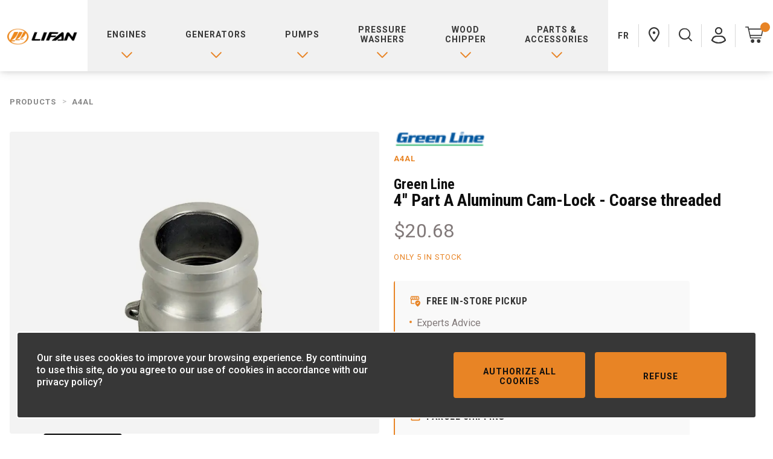

--- FILE ---
content_type: text/html; charset=utf-8
request_url: https://lifancanada.ca/en/products/a4al/
body_size: 23116
content:

<!DOCTYPE html>
<html lang="en">
<head>


    <title>Lifan | Green Line | Hose and fittings | A4AL</title>
    <meta charset="utf-8"/>
    <meta name="content-language" content="en">
    <meta name="copyright" content="© Copyright IGOCORDLESS 2026">
    <meta name="reply-to" content="info@lifancanada.ca">
    <meta name="description" content="These aluminum cam-locks are manufactured from aluminum alloy 384 (JIS grade ADS12) and feature type 316 stainless pins, forged brass handles, and plate...">
    <meta name="keywords" content=""/>
    <meta name="referrer" content="always">
    <link rel="canonical" href="https://lifancanada.ca/en/products/a4al/">
        <link rel="alternate" hreflang="fr-ca" href="https://lifancanada.ca/fr/produits/a4al/" />
        <link rel="alternate" hreflang="en-ca" href="https://lifancanada.ca/en/products/a4al/" />
    <meta name="viewport" content="width=device-width, initial-scale=1.0"/>
    <meta name="theme-color" content="#ffffff">

    <meta property="fb:app_id" content="2367077286849832"/>
    <meta property="og:type" content="product"/>
    <meta property="og:url" content="https://lifancanada.ca/en/products/a4al/"/>
    <meta property="og:title" content="Lifan | Green Line | Hose and fittings | A4AL" />
    <meta property="og:description" content="These aluminum cam-locks are manufactured from aluminum alloy 384 (JIS grade ADS12) and feature type 316 stainless pins, forged brass handles, and plate..."/>
    <meta property="og:image" content="https://lifancanada.ca/product-images/7669857/638676849635509918_G65A.jpg?width=1200&amp;rmode=min&amp;format=webp"/>


    

<link rel="apple-touch-icon" sizes="180x180" href="https://lifancanada.ca/media/1769/lifan-apple-touch-icon.png">
<link rel="icon" type="image/png" sizes="32x32" href="https://lifancanada.ca/media/1766/lifan-favicon-32x32.png">
<link rel="icon" type="image/png" sizes="16x16" href="https://lifancanada.ca/media/1767/lifan-favicon-16x16.png">
<link rel="mask-icon" color="#e88425" href="https://lifancanada.ca/media/1765/lifan-safari-pinned-tab.svg">

<link rel="shortcut icon" href="https://lifancanada.ca/media/1768/lifan-favicon.ico" />

    <link rel="preconnect" href="https://app.snipcart.com" />
    <link rel="preconnect" href="https://cdn.snipcart.com" />
    <link rel="stylesheet" href="https://cdn.snipcart.com/themes/v3.3.1/default/snipcart.css" />
    <link rel="stylesheet" href="https://cdn.jsdelivr.net/npm/@splidejs/splide@latest/dist/css/splide.min.css">

    <link rel="stylesheet" href="/CompiledAssets/IGo/css/site.css?v=G92yA7vJHuhXkyKfr_2kMDPh7Q4icvlmK5iPfAPpBWs" />


    <style lang="scss">
        :root {
            --theme-color: #e88425;
        }
    </style>

    <!-- Facebook Pixel Code -->
    <script>
        !function (f, b, e, v, n, t, s) {
            if (f.fbq) return;
            n = f.fbq = function () {
                n.callMethod ? n.callMethod.apply(n, arguments) : n.queue.push(arguments)
            };
            if (!f._fbq) f._fbq = n;
            n.push = n;
            n.loaded = !0;
            n.version = '2.0';
            n.queue = [];
            t = b.createElement(e);
            t.async = !0;
            t.src = v;
            s = b.getElementsByTagName(e)[0];
            s.parentNode.insertBefore(t, s)
        }(window,
            document,
            'script',
            'https://connect.facebook.net/en_US/fbevents.js');
        fbq('init', '547319867548724');
        fbq('track', 'PageView');
    </script>
    <noscript>
        <img height="1" width="1" src="https://www.facebook.com/tr?id=547319867548724&ev=PageView&noscript=1"/>
    </noscript>
    <!-- End Facebook Pixel Code -->
    <script>
        window.updateQuantity = async function (factor, item) {
            if (window.saving) {
                return;
            }

            window.saving = true;

            try {
                let newQuantity = item.quantity + item.quantityStep * factor;

                // Limit max
                if (item.maxQuantity && newQuantity > item.maxQuantity) {
                    newQuantity = item.maxQuantity;
                }
                // Limit min
                if (item.minQuantity && newQuantity < item.minQuantity) {
                    newQuantity = item.minQuantity;
                }
                // Reach zero: delete item
                if (newQuantity <= 0) {
                    Snipcart.api.cart.items.remove(item.uniqueId);
                    return;
                }
                // No change: ignore
                if (newQuantity === item.quantity) {
                    return;
                }

                await Snipcart.api.cart.items.update({
                    ...item,
                    quantity: newQuantity,
                });
            } finally {
                this.saving = false;
            }
        };
    </script>
</head>
<body style="--drawer-bottom: 100px;">
<div class="overlay js-overlay"></div>


<!-- =============== NAVIGATION / SEARCH =============== -->



    <div class="navigation-sticky">
        <div class="navigation-main">
            <div class="navigation-main__wrapper">
                <div class="navigation-main__left">
                    <div>
                        <a href="/en/" class="navigation-brand-link navigation-brand-link--withoutTextLogo navigation-brand-link--product">
                            <h1 class="navigation-brand-link__container">
                                <img src="/media/1382/logo-lifan-orange-clair.png" alt=""/>
                                <span></span>
                            </h1>
                        </a>

                    </div>
                </div>
                

<div class="navigation-main__right">

    <div id="js-navigation" @mouseleave="dropdown('close')">

        <nav class="navigation-main__nav js-navigation-main-nav" @mouseover="dropdown('open')">
            <ul>
                    <li title="ENGINES">
                        <a href="#"
                           class="navigation-main-link navigation-main-link--product  js-navigation-tab" @mouseover="section('open', 1)">

                            <span class="svg-icon-wrapper">
                                    <svg xmlns="http://www.w3.org/2000/svg" viewBox="0 0 12 8">
                                        <path d="M6,7.262c-0.166,0-0.325-0.065-0.442-0.183L0.284,1.805c-0.244-0.244-0.244-0.64,0-0.884s0.64-0.244,0.884,0L6,5.753
l4.832-4.833c0.244-0.244,0.641-0.244,0.885,0c0.243,0.244,0.243,0.64,0,0.884L6.442,7.08C6.325,7.197,6.166,7.262,6,7.262z"/>
                                    </svg>
                            </span>
                            
                                <span class="text-only-label">
                                    ENGINES
                                </span>

                        </a>
                    </li>
                    <li title="GENERATORS">
                        <a href="#"
                           class="navigation-main-link navigation-main-link--product  js-navigation-tab" @mouseover="section('open', 2)">

                            <span class="svg-icon-wrapper">
                                    <svg xmlns="http://www.w3.org/2000/svg" viewBox="0 0 12 8">
                                        <path d="M6,7.262c-0.166,0-0.325-0.065-0.442-0.183L0.284,1.805c-0.244-0.244-0.244-0.64,0-0.884s0.64-0.244,0.884,0L6,5.753
l4.832-4.833c0.244-0.244,0.641-0.244,0.885,0c0.243,0.244,0.243,0.64,0,0.884L6.442,7.08C6.325,7.197,6.166,7.262,6,7.262z"/>
                                    </svg>
                            </span>
                            
                                <span class="text-only-label">
                                    GENERATORS
                                </span>

                        </a>
                    </li>
                    <li title="PUMPS">
                        <a href="#"
                           class="navigation-main-link navigation-main-link--product  js-navigation-tab" @mouseover="section('open', 3)">

                            <span class="svg-icon-wrapper">
                                    <svg xmlns="http://www.w3.org/2000/svg" viewBox="0 0 12 8">
                                        <path d="M6,7.262c-0.166,0-0.325-0.065-0.442-0.183L0.284,1.805c-0.244-0.244-0.244-0.64,0-0.884s0.64-0.244,0.884,0L6,5.753
l4.832-4.833c0.244-0.244,0.641-0.244,0.885,0c0.243,0.244,0.243,0.64,0,0.884L6.442,7.08C6.325,7.197,6.166,7.262,6,7.262z"/>
                                    </svg>
                            </span>
                            
                                <span class="text-only-label">
                                    PUMPS
                                </span>

                        </a>
                    </li>
                    <li title="PRESSURE WASHERS">
                        <a href="#"
                           class="navigation-main-link navigation-main-link--product  js-navigation-tab" @mouseover="section('open', 4)">

                            <span class="svg-icon-wrapper">
                                    <svg xmlns="http://www.w3.org/2000/svg" viewBox="0 0 12 8">
                                        <path d="M6,7.262c-0.166,0-0.325-0.065-0.442-0.183L0.284,1.805c-0.244-0.244-0.244-0.64,0-0.884s0.64-0.244,0.884,0L6,5.753
l4.832-4.833c0.244-0.244,0.641-0.244,0.885,0c0.243,0.244,0.243,0.64,0,0.884L6.442,7.08C6.325,7.197,6.166,7.262,6,7.262z"/>
                                    </svg>
                            </span>
                            
                                <span class="text-only-label">
                                    PRESSURE WASHERS
                                </span>

                        </a>
                    </li>
                    <li title="WOOD CHIPPER">
                        <a href="#"
                           class="navigation-main-link navigation-main-link--product  js-navigation-tab" @mouseover="section('open', 5)">

                            <span class="svg-icon-wrapper">
                                    <svg xmlns="http://www.w3.org/2000/svg" viewBox="0 0 12 8">
                                        <path d="M6,7.262c-0.166,0-0.325-0.065-0.442-0.183L0.284,1.805c-0.244-0.244-0.244-0.64,0-0.884s0.64-0.244,0.884,0L6,5.753
l4.832-4.833c0.244-0.244,0.641-0.244,0.885,0c0.243,0.244,0.243,0.64,0,0.884L6.442,7.08C6.325,7.197,6.166,7.262,6,7.262z"/>
                                    </svg>
                            </span>
                            
                                <span class="text-only-label">
                                    WOOD CHIPPER
                                </span>

                        </a>
                    </li>
                    <li title="PARTS &amp; ACCESSORIES">
                        <a href="#"
                           class="navigation-main-link navigation-main-link--product  js-navigation-tab" @mouseover="section('open', 6)">

                            <span class="svg-icon-wrapper">
                                    <svg xmlns="http://www.w3.org/2000/svg" viewBox="0 0 12 8">
                                        <path d="M6,7.262c-0.166,0-0.325-0.065-0.442-0.183L0.284,1.805c-0.244-0.244-0.244-0.64,0-0.884s0.64-0.244,0.884,0L6,5.753
l4.832-4.833c0.244-0.244,0.641-0.244,0.885,0c0.243,0.244,0.243,0.64,0,0.884L6.442,7.08C6.325,7.197,6.166,7.262,6,7.262z"/>
                                    </svg>
                            </span>
                            
                                <span class="text-only-label">
                                    PARTS &amp; ACCESSORIES
                                </span>

                        </a>
                    </li>
            </ul>
        </nav>

        <div class="navigation-dropdown navigation-dropdown--product js-navigation-dropdown">
            <div class="navigation-dropdown__holder">


                    <div class="navigation-dropdown__section js-navigation-dropdown-section">
                        <div class="navigation-dropdown__row">

                            <div class="navigation-dropdown__side-banner">

                                        <span class="active">
                                                <img src="/media/l12jeuzv/m37vte1.jpg?quality=40" />
                                        </span>
                            </div>




<div class="navigation-dropdown__content js-dropdown-content  active" data-navbrand="0-subtab-2997">

    <ul class="navigation-dropdown__nav">
      
            <li>
                    <a href="/en/products/?catid=7466&amp;tab=2996&amp;cat=13&amp;cat=15&amp;cat=2.5&amp;cat=27&amp;cat=7.0&amp;cat=9.0&amp;cat=UNIT&amp;cat=37" class="dropdown-nav-link dropdown-nav-link--first-nav-style-link  dropdown-nav-link--product ">
                        All Engines
                    </a>

            </li>
            <li>
                    <a href="/en/products/?catid=7435&amp;tab=2996&amp;brand=LIFAN&amp;cat=2.5" class="dropdown-nav-link   dropdown-nav-link--product ">
                        Engines 2.5 HP
                    </a>

            </li>
            <li>
                    <a href="/en/products/?catid=7437&amp;tab=2996&amp;brand=LIFAN&amp;cat=7.0" class="dropdown-nav-link   dropdown-nav-link--product ">
                        Engines 7 HP
                    </a>

            </li>
            <li>
                    <a href="/en/products/?catid=7438&amp;tab=2996&amp;brand=LIFAN&amp;cat=9.0" class="dropdown-nav-link   dropdown-nav-link--product ">
                        Engines 9 HP
                    </a>

            </li>
            <li>
                    <a href="/en/products/?catid=7439&amp;tab=2996&amp;brand=LIFAN&amp;cat=13" class="dropdown-nav-link   dropdown-nav-link--product ">
                        Engines 13 HP
                    </a>

            </li>
            <li>
                    <a href="/en/products/?catid=7440&amp;tab=2996&amp;brand=LIFAN&amp;cat=15" class="dropdown-nav-link   dropdown-nav-link--product ">
                        Engines 15 HP
                    </a>

            </li>
            <li>
                    <a href="/en/products/?catid=7441&amp;tab=2996&amp;brand=LIFAN&amp;cat=27" class="dropdown-nav-link   dropdown-nav-link--product ">
                        Engines 27 HP
                    </a>

            </li>
            <li>
                    <a href="/en/products/?catid=31335&amp;tab=2996&amp;brand=LIFAN&amp;cat=37" class="dropdown-nav-link   dropdown-nav-link--product ">
                        Engines 37 HP
                    </a>

            </li>
    </ul>

</div>                        </div>
                    </div>
                    <div class="navigation-dropdown__section js-navigation-dropdown-section">
                        <div class="navigation-dropdown__row">

                            <div class="navigation-dropdown__side-banner">

                                        <span class="active">
                                                <img src="/media/lcao3agw/g10500e.jpg?quality=40" />
                                        </span>
                            </div>




<div class="navigation-dropdown__content js-dropdown-content  active" data-navbrand="0-subtab-3000">

    <ul class="navigation-dropdown__nav">
      
            <li>
                    <a href="/en/products/?catid=7467&amp;tab=2999&amp;cat=1800&amp;cat=3500&amp;cat=6500&amp;cat=8000&amp;cat=10500&amp;cat=12500&amp;cat=15000&amp;cat=20000&amp;cat=GENE&amp;cat=ONDUL&amp;cat=SOUD" class="dropdown-nav-link dropdown-nav-link--first-nav-style-link  dropdown-nav-link--product ">
                        All Generators
                    </a>

            </li>
            <li>
                    <a href="/en/products/?catid=7443&amp;tab=2999&amp;brand=LIFAN&amp;cat=3500" class="dropdown-nav-link   dropdown-nav-link--product ">
                        Generators 3500W
                    </a>

            </li>
            <li>
                    <a href="/en/products/?catid=7444&amp;tab=2999&amp;brand=LIFAN&amp;cat=6500" class="dropdown-nav-link   dropdown-nav-link--product ">
                        Generators 6500W
                    </a>

            </li>
            <li>
                    <a href="/en/products/?catid=7445&amp;tab=2999&amp;brand=LIFAN&amp;cat=8000" class="dropdown-nav-link   dropdown-nav-link--product ">
                        Generators 8000W
                    </a>

            </li>
            <li>
                    <a href="/en/products/?catid=7470&amp;tab=2999&amp;brand=LIFAN&amp;cat=10500" class="dropdown-nav-link   dropdown-nav-link--product ">
                        Generators 10500W
                    </a>

            </li>
            <li>
                    <a href="/en/products/?catid=7446&amp;tab=2999&amp;brand=LIFAN&amp;cat=12500" class="dropdown-nav-link   dropdown-nav-link--product ">
                        Generators 12500W
                    </a>

            </li>
            <li>
                    <a href="/en/products/?catid=7471&amp;tab=2999&amp;brand=LIFAN&amp;cat=15000" class="dropdown-nav-link   dropdown-nav-link--product ">
                        Generators 15000W
                    </a>

            </li>
            <li>
                    <a href="/en/products/?catid=33418&amp;tab=2999&amp;brand=LIFAN&amp;cat=20000" class="dropdown-nav-link   dropdown-nav-link--product ">
                        Generators 20000W
                    </a>

            </li>
            <li>
                    <a href="/en/products/?catid=7447&amp;tab=2999&amp;brand=LIFAN&amp;cat=SOUD" class="dropdown-nav-link   dropdown-nav-link--product ">
                        Gas welder
                    </a>

            </li>
            <li>
                    <a href="/en/products/?catid=7465&amp;tab=2999&amp;cat=ONDUL" class="dropdown-nav-link   dropdown-nav-link--product ">
                        Inverter Generator
                    </a>

            </li>
            <li>
                    <a href="/en/products/?catid=7448&amp;tab=2999&amp;brand=LIFAN&amp;cat=BATT-G" class="dropdown-nav-link   dropdown-nav-link--product ">
                        Generator battery
                    </a>

            </li>
    </ul>

</div>                        </div>
                    </div>
                    <div class="navigation-dropdown__section js-navigation-dropdown-section">
                        <div class="navigation-dropdown__row">

                            <div class="navigation-dropdown__side-banner">

                                        <span class="active">
                                                <img src="/media/pbjiljxv/p20.jpg?quality=40" />
                                        </span>
                            </div>




<div class="navigation-dropdown__content js-dropdown-content  active" data-navbrand="0-subtab-3002">

    <ul class="navigation-dropdown__nav">
      
            <li>
                    <a href="/en/products/?catid=7468&amp;tab=3001&amp;cat=POMP&amp;cat=POMP-D" class="dropdown-nav-link dropdown-nav-link--first-nav-style-link  dropdown-nav-link--product ">
                        All Pumps
                    </a>

            </li>
            <li>
                    <a href="/en/products/?catid=7449&amp;tab=3001&amp;brand=LIFAN&amp;cat=POMP" class="dropdown-nav-link   dropdown-nav-link--product ">
                        Water pump
                    </a>

            </li>
            <li>
                    <a href="/en/products/?catid=7450&amp;tab=3001&amp;brand=LIFAN&amp;cat=POMP-D" class="dropdown-nav-link   dropdown-nav-link--product ">
                        Trash pump
                    </a>

            </li>
            <li>
                    <a href="/en/products/?catid=7453&amp;tab=3001&amp;brand=Green&#x2B;Line&amp;cat=HOSE" class="dropdown-nav-link   dropdown-nav-link--product ">
                        Green Line | Hose and fittings
                    </a>

            </li>
    </ul>

</div>                        </div>
                    </div>
                    <div class="navigation-dropdown__section js-navigation-dropdown-section">
                        <div class="navigation-dropdown__row">

                            <div class="navigation-dropdown__side-banner">

                                        <span class="active">
                                                <img src="/media/3i1btmgv/pw3300.jpg?quality=40" />
                                        </span>
                            </div>




<div class="navigation-dropdown__content js-dropdown-content  active" data-navbrand="0-subtab-3004">

    <ul class="navigation-dropdown__nav">
      
            <li>
                    <a href="/en/products/?catid=7469&amp;tab=3003&amp;cat=L3300&amp;cat=L4000" class="dropdown-nav-link dropdown-nav-link--first-nav-style-link  dropdown-nav-link--product ">
                        All Pressure Washers
                    </a>

            </li>
            <li>
                    <a href="/en/products/?catid=7451&amp;tab=3003&amp;brand=LIFAN&amp;cat=L3300" class="dropdown-nav-link   dropdown-nav-link--product ">
                        Pressure washer 3300 PSI
                    </a>

            </li>
            <li>
                    <a href="/en/products/?catid=7452&amp;tab=3003&amp;brand=LIFAN&amp;cat=L4000" class="dropdown-nav-link   dropdown-nav-link--product ">
                        Pressure washer 4000 PSI
                    </a>

            </li>
    </ul>

</div>                        </div>
                    </div>
                    <div class="navigation-dropdown__section js-navigation-dropdown-section">
                        <div class="navigation-dropdown__row">

                            <div class="navigation-dropdown__side-banner">

                                        <span class="active">
                                                <img src="/media/g0ihpdcl/wcs1032.jpg?quality=40" />
                                        </span>
                            </div>




<div class="navigation-dropdown__content js-dropdown-content  active" data-navbrand="0-subtab-33011">

    <ul class="navigation-dropdown__nav">
      
            <li>
                    <a href="/en/products/?catid=33009&amp;tab=33003&amp;brand=LIFAN&amp;cat=WOOD" class="dropdown-nav-link dropdown-nav-link--first-nav-style-link  dropdown-nav-link--product ">
                        WOOD CHIPPER
                    </a>

            </li>
    </ul>

</div>                        </div>
                    </div>
                    <div class="navigation-dropdown__section js-navigation-dropdown-section">
                        <div class="navigation-dropdown__row">

                            <div class="navigation-dropdown__side-banner">

                                        <span class="active">
                                        </span>
                            </div>




<div class="navigation-dropdown__content js-dropdown-content  active" data-navbrand="0-subtab-3006">

    <ul class="navigation-dropdown__nav">
      
            <li>
                    <a href="/en/products/?catid=7454&amp;tab=3005&amp;brand=LIFAN&amp;cat=FILTA" class="dropdown-nav-link   dropdown-nav-link--product ">
                        Air filter
                    </a>

            </li>
            <li>
                    <a href="/en/products/?catid=7455&amp;tab=3005&amp;brand=LIFAN&amp;cat=FILTH" class="dropdown-nav-link   dropdown-nav-link--product ">
                        Oil filter
                    </a>

            </li>
            <li>
                    <a href="/en/products/?catid=7456&amp;tab=3005&amp;brand=LIFAN&amp;cat=DEMAR" class="dropdown-nav-link   dropdown-nav-link--product ">
                        Recoil starter
                    </a>

            </li>
            <li>
                    <a href="/en/products/?catid=7457&amp;tab=3005&amp;brand=LIFAN&amp;cat=BOUCH" class="dropdown-nav-link   dropdown-nav-link--product ">
                        Fuel tank cap
                    </a>

            </li>
            <li>
                    <a href="/en/products/?catid=7458&amp;tab=3005&amp;brand=LIFAN&amp;cat=DRAIN" class="dropdown-nav-link   dropdown-nav-link--product ">
                        Drain plug
                    </a>

            </li>
            <li>
                    <a href="/en/products/?catid=7460&amp;tab=3005&amp;brand=LIFAN&amp;cat=GUN" class="dropdown-nav-link   dropdown-nav-link--product ">
                        Pressure gun assembly
                    </a>

            </li>
            <li>
                    <a href="/en/products/?catid=7461&amp;tab=3005&amp;brand=LIFAN&amp;cat=BOYAU" class="dropdown-nav-link   dropdown-nav-link--product ">
                        Pressure hose
                    </a>

            </li>
            <li>
                    <a href="/en/products/?catid=7459&amp;tab=3005&amp;brand=LIFAN&amp;cat=BUSE" class="dropdown-nav-link   dropdown-nav-link--product ">
                        Spray nozzle kit
                    </a>

            </li>
            <li>
                    <a href="/en/products/?catid=7462&amp;tab=3005&amp;brand=LIFAN&amp;cat=PRISE" class="dropdown-nav-link   dropdown-nav-link--product ">
                        Male connector 120V
                    </a>

            </li>
            <li>
                    <a href="/en/products/?catid=7463&amp;tab=3005&amp;brand=LIFAN&amp;cat=ROUE" class="dropdown-nav-link   dropdown-nav-link--product ">
                        Wheels
                    </a>

            </li>
            <li>
                    <a href="/en/products/?catid=7464&amp;tab=3005&amp;brand=LIFAN&amp;cat=PART&amp;cat=KEY&amp;cat=KIT&amp;cat=CHIPPER" class="dropdown-nav-link   dropdown-nav-link--product ">
                        Miscellaneous Lifan parts
                    </a>

            </li>
            <li>
                    <a href="/en/products/?catid=7453&amp;tab=3005&amp;brand=Green&#x2B;Line&amp;cat=HOSE" class="dropdown-nav-link   dropdown-nav-link--product ">
                        Green Line | Hose and fittings
                    </a>

            </li>
            <li>
                    <a href="/en/products/?catid=7448&amp;tab=3005&amp;brand=LIFAN&amp;cat=BATT-G" class="dropdown-nav-link   dropdown-nav-link--product ">
                        Generator battery
                    </a>

            </li>
    </ul>

</div>                        </div>
                    </div>
            </div>
        </div>

    </div>

    <ul class="navigation__right">
        <li class="navigation__right-el js-desktop">
                <a href="/fr/produits/a4al/" class="navigation-side-link">
                    <strong>FR</strong>
                </a>
        </li>
        <li class="navigation__right-el js-desktop">
            <a href="/en/products/find-a-dealer/?code=DIVE" class="navigation-side-link">
                <svg xmlns="http://www.w3.org/2000/svg" class="navigation-side-link__icon" width="18px" height="24px" viewBox="0 0 18 24" enable-background="new 0 0 18 24" xml:space="preserve">
                <path fill-rule="evenodd" clip-rule="evenodd" d="M11.46,22.218l-0.686,0.903c-0.901,1.172-2.647,1.172-3.548,0
	C2.421,16.867,0,12.358,0,9.143C0,4.093,4.03,0,9,0s9,4.093,9,9.143C18,12.201,15.81,16.43,11.46,22.218z M2.25,9.143
	c0,2.524,2.25,6.715,6.75,12.571c4.5-5.856,6.75-10.046,6.75-12.571c0-3.787-3.022-6.857-6.75-6.857S2.25,5.356,2.25,9.143z" />

                <path fill-rule="evenodd" clip-rule="evenodd" d="M9,11.429c1.243,0,2.25-1.024,2.25-2.286S10.243,6.857,9,6.857
	c-1.242,0-2.25,1.024-2.25,2.286S7.758,11.429,9,11.429z" />

                </svg>
            </a>
        </li>
	    <li class="navigation__right-el js-desktop">
		    <a class="navigation-side-link js-openSearchDropdown">
			    <svg class="navigation-side-link__icon search" xmlns="http://www.w3.org/2000/svg" viewBox="0 0 29.81 29.81">
				    <use xlink:href="#search"></use>
			    </svg>
		    </a>
	    </li>
        <li class="navigation__right-el js-desktop">
                    <a href="/en/connect/" class="navigation-side-link navigation-side-link__account">
                        <svg class="navigation-side-link__icon account" width="24" height="27" viewBox="0 0 24 27" xmlns="http://www.w3.org/2000/svg">
                            <path d="M17 6C17 8.76143 14.7614 11 12 11C9.23858 11 7 8.76143 7 6C7 3.23858 9.23858 1 12 1C14.7614 1 17 3.23858 17 6Z" stroke-width="2" stroke-miterlimit="10" />
                            <path d="M17 6C17 8.76143 14.7614 11 12 11C9.23858 11 7 8.76143 7 6C7 3.23858 9.23858 1 12 1C14.7614 1 17 3.23858 17 6Z" stroke-width="2" stroke-miterlimit="10" />
                            <path d="M22.9881 21.6836L23 21.7173C22.9999 21.7226 22.9993 21.7281 22.998 21.7334C22.9965 21.7399 22.9947 21.7435 22.9938 21.7451C20.0383 24.3963 16.1245 26 11.9497 26C7.77266 26 3.95004 24.4352 1.00761 21.8405C1.00675 21.8394 1.00415 21.8354 1.00207 21.8269C0.998675 21.8131 0.999521 21.7978 1.00407 21.7852L1.00408 21.7852L1.0056 21.7808L1.53238 20.2871L1.53263 20.2864C2.6535 17.1004 5.58885 15 8.85368 15H15.175C18.4398 15 21.3752 17.1004 22.496 20.2864L22.4961 20.2867L22.9881 21.6836Z" stroke-width="2" stroke-miterlimit="10" />
                            <path d="M22.9881 21.6836L23 21.7173C22.9999 21.7226 22.9993 21.7281 22.998 21.7334C22.9965 21.7399 22.9947 21.7435 22.9938 21.7451C20.0383 24.3963 16.1245 26 11.9497 26C7.77266 26 3.95004 24.4352 1.00761 21.8405C1.00675 21.8394 1.00415 21.8354 1.00207 21.8269C0.998675 21.8131 0.999521 21.7978 1.00407 21.7852L1.00408 21.7852L1.0056 21.7808L1.53238 20.2871L1.53263 20.2864C2.6535 17.1004 5.58885 15 8.85368 15H15.175C18.4398 15 21.3752 17.1004 22.496 20.2864L22.4961 20.2867L22.9881 21.6836Z" stroke-width="2" stroke-miterlimit="10" />
                        </svg>
                    </a>
        </li>
        <li class="navigation__right-el js-desktop">
            <a href="#" class="navigation-side-link snipcart-checkout">
                <svg class="navigation-side-link__icon cart" xmlns="http://www.w3.org/2000/svg" viewBox="0 0 38.89 34.42">
                    <use xlink:href="#cart"></use>
                </svg>
                <span class="navigation-side-link__badge snipcart-summary">
                    <span class="snipcart-items-count"></span>
                </span>
            </a>
        </li>
    </ul>
    <button class="mobile__burger js-toggleMobileNavigation">
        <span></span>
        <span></span>
        <span></span>
    </button>
</div>
            </div>
        </div>
        

<div class="mobile__navigation js-mobile-nav promos-visible">
    <ul class="mobile__navigation__row">
        <li class="navigation__search">
            <a class="navigation-side-link js-openSearchDropdown">
                <svg class="navigation-side-link__icon search" xmlns="http://www.w3.org/2000/svg" viewBox="0 0 29.81 29.81">
                    <use xlink:href="#search"></use>
                </svg>
            </a>
        </li>
        <li class="navigation__retailer">
            <a href="/en/products/find-a-dealer/?code=DIVE" class="navigation-side-link">
                <svg xmlns="http://www.w3.org/2000/svg" class="navigation-side-link__icon" width="18px" height="24px" viewBox="0 0 18 24" enable-background="new 0 0 18 24" xml:space="preserve">
                <path fill-rule="evenodd" clip-rule="evenodd" d="M11.46,22.218l-0.686,0.903c-0.901,1.172-2.647,1.172-3.548,0
	C2.421,16.867,0,12.358,0,9.143C0,4.093,4.03,0,9,0s9,4.093,9,9.143C18,12.201,15.81,16.43,11.46,22.218z M2.25,9.143
	c0,2.524,2.25,6.715,6.75,12.571c4.5-5.856,6.75-10.046,6.75-12.571c0-3.787-3.022-6.857-6.75-6.857S2.25,5.356,2.25,9.143z" />

                <path fill-rule="evenodd" clip-rule="evenodd" d="M9,11.429c1.243,0,2.25-1.024,2.25-2.286S10.243,6.857,9,6.857
	c-1.242,0-2.25,1.024-2.25,2.286S7.758,11.429,9,11.429z" />

                </svg>
            </a>
        </li>
        <li class="navigation__language">
                <a href="/fr/produits/a4al/" class="navigation-side-link">
                    <strong>FR</strong>
                </a>
        </li>
        <li class="navigation__account">
                    <a href="/en/connect/" class="navigation-side-link navigation-side-link__account">
                        <svg class="navigation-side-link__icon account" width="24" height="27" viewBox="0 0 24 27" xmlns="http://www.w3.org/2000/svg">
                            <path d="M17 6C17 8.76143 14.7614 11 12 11C9.23858 11 7 8.76143 7 6C7 3.23858 9.23858 1 12 1C14.7614 1 17 3.23858 17 6Z" stroke-width="2" stroke-miterlimit="10" />
                            <path d="M17 6C17 8.76143 14.7614 11 12 11C9.23858 11 7 8.76143 7 6C7 3.23858 9.23858 1 12 1C14.7614 1 17 3.23858 17 6Z" stroke-width="2" stroke-miterlimit="10" />
                            <path d="M22.9881 21.6836L23 21.7173C22.9999 21.7226 22.9993 21.7281 22.998 21.7334C22.9965 21.7399 22.9947 21.7435 22.9938 21.7451C20.0383 24.3963 16.1245 26 11.9497 26C7.77266 26 3.95004 24.4352 1.00761 21.8405C1.00675 21.8394 1.00415 21.8354 1.00207 21.8269C0.998675 21.8131 0.999521 21.7978 1.00407 21.7852L1.00408 21.7852L1.0056 21.7808L1.53238 20.2871L1.53263 20.2864C2.6535 17.1004 5.58885 15 8.85368 15H15.175C18.4398 15 21.3752 17.1004 22.496 20.2864L22.4961 20.2867L22.9881 21.6836Z" stroke-width="2" stroke-miterlimit="10" />
                            <path d="M22.9881 21.6836L23 21.7173C22.9999 21.7226 22.9993 21.7281 22.998 21.7334C22.9965 21.7399 22.9947 21.7435 22.9938 21.7451C20.0383 24.3963 16.1245 26 11.9497 26C7.77266 26 3.95004 24.4352 1.00761 21.8405C1.00675 21.8394 1.00415 21.8354 1.00207 21.8269C0.998675 21.8131 0.999521 21.7978 1.00407 21.7852L1.00408 21.7852L1.0056 21.7808L1.53238 20.2871L1.53263 20.2864C2.6535 17.1004 5.58885 15 8.85368 15H15.175C18.4398 15 21.3752 17.1004 22.496 20.2864L22.4961 20.2867L22.9881 21.6836Z" stroke-width="2" stroke-miterlimit="10" />
                        </svg>
                    </a>

        </li>
        <li class="navigation__cart">
            <a href="#" class="navigation-side-link snipcart-checkout">
                <svg class="navigation-side-link__icon cart" xmlns="http://www.w3.org/2000/svg" viewBox="0 0 38.89 34.42">
                    <use xlink:href="#cart"></use>
                </svg>
                <span class="navigation-side-link__badge snipcart-summary">
                    <span class="snipcart-items-count"></span>
                </span>
            </a>
        </li>
    </ul>

    <div class="mobile__navigation__content">
        <div class="mobile__navigation__tabs mobile__navigation__tabs--product js-accordion">

                <div class="mobile__navigation__singleTab">

                        <div class="navigation-main-link navigation-main-link--product">
                            <span class="text-only-label">
                                ENGINES
                            </span>
                        </div>
                </div>
                <section class="mobile__accordion__content">






<nav class="mobile__subnav js-tab-nav active" data-navbrand="0-subtab-2997">
    <ul class="mobile__subnavList">
            <li class="mobile__subnavEl">
                <a href="/en/products/?catid=7466&amp;tab=2996&amp;cat=13&amp;cat=15&amp;cat=2.5&amp;cat=27&amp;cat=7.0&amp;cat=9.0&amp;cat=UNIT&amp;cat=37"
                   class="dropdown-nav-link--first-nav-style-link dropdown-nav-link dropdown-nav-link--product ">
                    All Engines
                </a>
            </li>
            <li class="mobile__subnavEl">
                <a href="/en/products/?catid=7435&amp;tab=2996&amp;brand=LIFAN&amp;cat=2.5"
                   class=" dropdown-nav-link dropdown-nav-link--product ">
                    Engines 2.5 HP
                </a>
            </li>
            <li class="mobile__subnavEl">
                <a href="/en/products/?catid=7437&amp;tab=2996&amp;brand=LIFAN&amp;cat=7.0"
                   class=" dropdown-nav-link dropdown-nav-link--product ">
                    Engines 7 HP
                </a>
            </li>
            <li class="mobile__subnavEl">
                <a href="/en/products/?catid=7438&amp;tab=2996&amp;brand=LIFAN&amp;cat=9.0"
                   class=" dropdown-nav-link dropdown-nav-link--product ">
                    Engines 9 HP
                </a>
            </li>
            <li class="mobile__subnavEl">
                <a href="/en/products/?catid=7439&amp;tab=2996&amp;brand=LIFAN&amp;cat=13"
                   class=" dropdown-nav-link dropdown-nav-link--product ">
                    Engines 13 HP
                </a>
            </li>
            <li class="mobile__subnavEl">
                <a href="/en/products/?catid=7440&amp;tab=2996&amp;brand=LIFAN&amp;cat=15"
                   class=" dropdown-nav-link dropdown-nav-link--product ">
                    Engines 15 HP
                </a>
            </li>
            <li class="mobile__subnavEl">
                <a href="/en/products/?catid=7441&amp;tab=2996&amp;brand=LIFAN&amp;cat=27"
                   class=" dropdown-nav-link dropdown-nav-link--product ">
                    Engines 27 HP
                </a>
            </li>
            <li class="mobile__subnavEl">
                <a href="/en/products/?catid=31335&amp;tab=2996&amp;brand=LIFAN&amp;cat=37"
                   class=" dropdown-nav-link dropdown-nav-link--product ">
                    Engines 37 HP
                </a>
            </li>
    </ul>
</nav>                </section>
                <div class="mobile__navigation__singleTab">

                        <div class="navigation-main-link navigation-main-link--product">
                            <span class="text-only-label">
                                GENERATORS
                            </span>
                        </div>
                </div>
                <section class="mobile__accordion__content">






<nav class="mobile__subnav js-tab-nav active" data-navbrand="0-subtab-3000">
    <ul class="mobile__subnavList">
            <li class="mobile__subnavEl">
                <a href="/en/products/?catid=7467&amp;tab=2999&amp;cat=1800&amp;cat=3500&amp;cat=6500&amp;cat=8000&amp;cat=10500&amp;cat=12500&amp;cat=15000&amp;cat=20000&amp;cat=GENE&amp;cat=ONDUL&amp;cat=SOUD"
                   class="dropdown-nav-link--first-nav-style-link dropdown-nav-link dropdown-nav-link--product ">
                    All Generators
                </a>
            </li>
            <li class="mobile__subnavEl">
                <a href="/en/products/?catid=7443&amp;tab=2999&amp;brand=LIFAN&amp;cat=3500"
                   class=" dropdown-nav-link dropdown-nav-link--product ">
                    Generators 3500W
                </a>
            </li>
            <li class="mobile__subnavEl">
                <a href="/en/products/?catid=7444&amp;tab=2999&amp;brand=LIFAN&amp;cat=6500"
                   class=" dropdown-nav-link dropdown-nav-link--product ">
                    Generators 6500W
                </a>
            </li>
            <li class="mobile__subnavEl">
                <a href="/en/products/?catid=7445&amp;tab=2999&amp;brand=LIFAN&amp;cat=8000"
                   class=" dropdown-nav-link dropdown-nav-link--product ">
                    Generators 8000W
                </a>
            </li>
            <li class="mobile__subnavEl">
                <a href="/en/products/?catid=7470&amp;tab=2999&amp;brand=LIFAN&amp;cat=10500"
                   class=" dropdown-nav-link dropdown-nav-link--product ">
                    Generators 10500W
                </a>
            </li>
            <li class="mobile__subnavEl">
                <a href="/en/products/?catid=7446&amp;tab=2999&amp;brand=LIFAN&amp;cat=12500"
                   class=" dropdown-nav-link dropdown-nav-link--product ">
                    Generators 12500W
                </a>
            </li>
            <li class="mobile__subnavEl">
                <a href="/en/products/?catid=7471&amp;tab=2999&amp;brand=LIFAN&amp;cat=15000"
                   class=" dropdown-nav-link dropdown-nav-link--product ">
                    Generators 15000W
                </a>
            </li>
            <li class="mobile__subnavEl">
                <a href="/en/products/?catid=33418&amp;tab=2999&amp;brand=LIFAN&amp;cat=20000"
                   class=" dropdown-nav-link dropdown-nav-link--product ">
                    Generators 20000W
                </a>
            </li>
            <li class="mobile__subnavEl">
                <a href="/en/products/?catid=7447&amp;tab=2999&amp;brand=LIFAN&amp;cat=SOUD"
                   class=" dropdown-nav-link dropdown-nav-link--product ">
                    Gas welder
                </a>
            </li>
            <li class="mobile__subnavEl">
                <a href="/en/products/?catid=7465&amp;tab=2999&amp;cat=ONDUL"
                   class=" dropdown-nav-link dropdown-nav-link--product ">
                    Inverter Generator
                </a>
            </li>
            <li class="mobile__subnavEl">
                <a href="/en/products/?catid=7448&amp;tab=2999&amp;brand=LIFAN&amp;cat=BATT-G"
                   class=" dropdown-nav-link dropdown-nav-link--product ">
                    Generator battery
                </a>
            </li>
    </ul>
</nav>                </section>
                <div class="mobile__navigation__singleTab">

                        <div class="navigation-main-link navigation-main-link--product">
                            <span class="text-only-label">
                                PUMPS
                            </span>
                        </div>
                </div>
                <section class="mobile__accordion__content">






<nav class="mobile__subnav js-tab-nav active" data-navbrand="0-subtab-3002">
    <ul class="mobile__subnavList">
            <li class="mobile__subnavEl">
                <a href="/en/products/?catid=7468&amp;tab=3001&amp;cat=POMP&amp;cat=POMP-D"
                   class="dropdown-nav-link--first-nav-style-link dropdown-nav-link dropdown-nav-link--product ">
                    All Pumps
                </a>
            </li>
            <li class="mobile__subnavEl">
                <a href="/en/products/?catid=7449&amp;tab=3001&amp;brand=LIFAN&amp;cat=POMP"
                   class=" dropdown-nav-link dropdown-nav-link--product ">
                    Water pump
                </a>
            </li>
            <li class="mobile__subnavEl">
                <a href="/en/products/?catid=7450&amp;tab=3001&amp;brand=LIFAN&amp;cat=POMP-D"
                   class=" dropdown-nav-link dropdown-nav-link--product ">
                    Trash pump
                </a>
            </li>
            <li class="mobile__subnavEl">
                <a href="/en/products/?catid=7453&amp;tab=3001&amp;brand=Green&#x2B;Line&amp;cat=HOSE"
                   class=" dropdown-nav-link dropdown-nav-link--product ">
                    Green Line | Hose and fittings
                </a>
            </li>
    </ul>
</nav>                </section>
                <div class="mobile__navigation__singleTab">

                        <div class="navigation-main-link navigation-main-link--product">
                            <span class="text-only-label">
                                PRESSURE WASHERS
                            </span>
                        </div>
                </div>
                <section class="mobile__accordion__content">






<nav class="mobile__subnav js-tab-nav active" data-navbrand="0-subtab-3004">
    <ul class="mobile__subnavList">
            <li class="mobile__subnavEl">
                <a href="/en/products/?catid=7469&amp;tab=3003&amp;cat=L3300&amp;cat=L4000"
                   class="dropdown-nav-link--first-nav-style-link dropdown-nav-link dropdown-nav-link--product ">
                    All Pressure Washers
                </a>
            </li>
            <li class="mobile__subnavEl">
                <a href="/en/products/?catid=7451&amp;tab=3003&amp;brand=LIFAN&amp;cat=L3300"
                   class=" dropdown-nav-link dropdown-nav-link--product ">
                    Pressure washer 3300 PSI
                </a>
            </li>
            <li class="mobile__subnavEl">
                <a href="/en/products/?catid=7452&amp;tab=3003&amp;brand=LIFAN&amp;cat=L4000"
                   class=" dropdown-nav-link dropdown-nav-link--product ">
                    Pressure washer 4000 PSI
                </a>
            </li>
    </ul>
</nav>                </section>
                <div class="mobile__navigation__singleTab">

                        <div class="navigation-main-link navigation-main-link--product">
                            <span class="text-only-label">
                                WOOD CHIPPER
                            </span>
                        </div>
                </div>
                <section class="mobile__accordion__content">






<nav class="mobile__subnav js-tab-nav active" data-navbrand="0-subtab-33011">
    <ul class="mobile__subnavList">
            <li class="mobile__subnavEl">
                <a href="/en/products/?catid=33009&amp;tab=33003&amp;brand=LIFAN&amp;cat=WOOD"
                   class="dropdown-nav-link--first-nav-style-link dropdown-nav-link dropdown-nav-link--product ">
                    WOOD CHIPPER
                </a>
            </li>
    </ul>
</nav>                </section>
                <div class="mobile__navigation__singleTab">

                        <div class="navigation-main-link navigation-main-link--product">
                            <span class="text-only-label">
                                PARTS &amp; ACCESSORIES
                            </span>
                        </div>
                </div>
                <section class="mobile__accordion__content">






<nav class="mobile__subnav js-tab-nav active" data-navbrand="0-subtab-3006">
    <ul class="mobile__subnavList">
            <li class="mobile__subnavEl">
                <a href="/en/products/?catid=7454&amp;tab=3005&amp;brand=LIFAN&amp;cat=FILTA"
                   class=" dropdown-nav-link dropdown-nav-link--product ">
                    Air filter
                </a>
            </li>
            <li class="mobile__subnavEl">
                <a href="/en/products/?catid=7455&amp;tab=3005&amp;brand=LIFAN&amp;cat=FILTH"
                   class=" dropdown-nav-link dropdown-nav-link--product ">
                    Oil filter
                </a>
            </li>
            <li class="mobile__subnavEl">
                <a href="/en/products/?catid=7456&amp;tab=3005&amp;brand=LIFAN&amp;cat=DEMAR"
                   class=" dropdown-nav-link dropdown-nav-link--product ">
                    Recoil starter
                </a>
            </li>
            <li class="mobile__subnavEl">
                <a href="/en/products/?catid=7457&amp;tab=3005&amp;brand=LIFAN&amp;cat=BOUCH"
                   class=" dropdown-nav-link dropdown-nav-link--product ">
                    Fuel tank cap
                </a>
            </li>
            <li class="mobile__subnavEl">
                <a href="/en/products/?catid=7458&amp;tab=3005&amp;brand=LIFAN&amp;cat=DRAIN"
                   class=" dropdown-nav-link dropdown-nav-link--product ">
                    Drain plug
                </a>
            </li>
            <li class="mobile__subnavEl">
                <a href="/en/products/?catid=7460&amp;tab=3005&amp;brand=LIFAN&amp;cat=GUN"
                   class=" dropdown-nav-link dropdown-nav-link--product ">
                    Pressure gun assembly
                </a>
            </li>
            <li class="mobile__subnavEl">
                <a href="/en/products/?catid=7461&amp;tab=3005&amp;brand=LIFAN&amp;cat=BOYAU"
                   class=" dropdown-nav-link dropdown-nav-link--product ">
                    Pressure hose
                </a>
            </li>
            <li class="mobile__subnavEl">
                <a href="/en/products/?catid=7459&amp;tab=3005&amp;brand=LIFAN&amp;cat=BUSE"
                   class=" dropdown-nav-link dropdown-nav-link--product ">
                    Spray nozzle kit
                </a>
            </li>
            <li class="mobile__subnavEl">
                <a href="/en/products/?catid=7462&amp;tab=3005&amp;brand=LIFAN&amp;cat=PRISE"
                   class=" dropdown-nav-link dropdown-nav-link--product ">
                    Male connector 120V
                </a>
            </li>
            <li class="mobile__subnavEl">
                <a href="/en/products/?catid=7463&amp;tab=3005&amp;brand=LIFAN&amp;cat=ROUE"
                   class=" dropdown-nav-link dropdown-nav-link--product ">
                    Wheels
                </a>
            </li>
            <li class="mobile__subnavEl">
                <a href="/en/products/?catid=7464&amp;tab=3005&amp;brand=LIFAN&amp;cat=PART&amp;cat=KEY&amp;cat=KIT&amp;cat=CHIPPER"
                   class=" dropdown-nav-link dropdown-nav-link--product ">
                    Miscellaneous Lifan parts
                </a>
            </li>
            <li class="mobile__subnavEl">
                <a href="/en/products/?catid=7453&amp;tab=3005&amp;brand=Green&#x2B;Line&amp;cat=HOSE"
                   class=" dropdown-nav-link dropdown-nav-link--product ">
                    Green Line | Hose and fittings
                </a>
            </li>
            <li class="mobile__subnavEl">
                <a href="/en/products/?catid=7448&amp;tab=3005&amp;brand=LIFAN&amp;cat=BATT-G"
                   class=" dropdown-nav-link dropdown-nav-link--product ">
                    Generator battery
                </a>
            </li>
    </ul>
</nav>                </section>

        </div>


    </div>
</div>
    </div>
    <!-- ================== SEARCH ================== -->
    <div class="searchDropdown js-search-dropdown">
        <div class="searchDropdown__wrapper">
            <a class="searchDropdown__close js-closeSearchDropdown">
                <span></span>
                <span></span>
            </a>
            <div class="searchDropdown__content">
                <form id="search-dropdown-form" class="searchDropdown__form" method="get" action="/en/products/">
                    <input type="text" class="searchDropdown__input-text js-search-dropdown-input" name="search" id="search-input" placeholder="" />
                    <button class="searchDropdown__clear js-clearSearchDropdown"></button>
                    <button type="submit" class="searchDropdown__input-submit" form="search-dropdown-form" value="Submit">Search</button>
                </form>
            </div>
        </div>
    </div>    





<section class="popup js-popup">
	<div class="row">
		<div>
			<h2 class="popup__title">Free Shipping Within Eastern Canada On Orders Over $99</h2>
			<p style="text-align: left;">Standard shipping is free within Eastern Canada (Ontario, Quebec and Maritimes) on orders over $99 - before taxes &amp; after applicable discounts. Fees apply in other provinces.</p>
<p style="text-align: left;">Surcharges may apply due to dimensions, weight (over 50 lbs / 23 kg, real or cubic volume weight), or remoteness of delivery. <strong>If your order requires truck delivery, extra fees may apply.</strong></p>
<p style="text-align: left;">This offer is available within Canada only, excluding the Territories (Yukon, NWT and Nunavut) and Labrador, or select remote locations where market-established rural delivery fees may apply.</p>
<p style="text-align: left;">Offer may be modified or cancelled at any time without notice.</p>
<p>Taxes depend on your Canadian shipping address, not the billing address.</p>
<p>&nbsp;</p>
<p>&nbsp;</p>
			<button class="btn btn--cart js-close-popup">Continue shopping</button>
		</div>
		<button class="popup__close js-close-popup"></button>
	</div>
</section>


<section class="popup js-popup-notify">
	<div class="row">
		<div>
            <h2 class="popup__title">Got it!</h2>
            <p>Thank you for shopping with us in Canada. We will notify you when your product is back in stock online.</p>
            <p>Please note that you may also contact your local authorized dealer to verify their inventory.</p>
            <p>Find your local authorized dealer here:
                <a href="/en/products/find-a-dealer/?code=DIVE" class="productDetails__notice-btn theme-color">
                    My local authorized dealer
                </a>
            </p>
        </div>
		<button class="popup__close js-close-popup-notify"></button>
	</div>
</section>


<main class="productDetails" id="page">
    <div class="main__wrapper">

        

    <div class="main__breadCrumb">
        <ul>
            <li>
                <a href="/en/products/">
Products                </a>
            </li>
            <li>
                <div>
A4AL
                </div>
            </li>
        </ul>
    </div>   


        <div class="productDetails__main-container main__container" id="root">
            <div class="flex flex--space">
                <div class="productDetails__thumbnail">
                    <div id="main-carousel" class="splide">
                        <div class="splide__track">
                            <ul class="splide__list">
                                    <li class="splide__slide product-gallery__slide">
                                        <img src="/product-images/7669857/638676849635509918_G65A.jpg?height=600&amp;rmode=min&amp;format=webp" alt="Lifan | Green Line | Hose and fittings | A4AL" />
                                    </li>
                            </ul>
                        </div>
                    </div>
                    <div id="thumbnail-carousel" class="splide">
                        <div class="splide__track">
                            <ul class="splide__list">
                                    <li class="splide__slide product-gallery__slide">
                                        <img src="/product-images/7669857/638676849635509918_G65A.jpg?height=600&amp;rmode=min&amp;format=webp" alt="Lifan | Green Line | Hose and fittings | A4AL" />
                                    </li>
                            </ul>
                        </div>
                    </div>
                </div>
                <div class="productDetails__content">
                    <h2>
                        <div class="productsList__item-brand">
                            <img src="/media/1394/green-line-officiel.png?width=90" alt="Logo">
                            <span></span>
                        </div>
                        <span class="productDetails__productModel">
                            A4AL
                        </span>
                        <span class="productDetails__productName">
                            <small>Green Line</small><br />
                            4&#x27;&#x27; Part A Aluminum Cam-Lock - Coarse threaded
                        </span>
                    </h2>
                    <div class="productDetails__productPrice">
                            <p>$20.68</p>
                    </div>
                        <h3 class="productDetails__inventory backOrder">Only 5 in stock</h3>
                    <div class="productDetails__moreInfo">
                    </div>
                    <div class="productDetails__notices-group ">
                            <div class="productDetails__notices ">
                                <h4 class="product-notice product-notice--title">
                                    <span class="svg-icon-wrapper">
                                        <svg viewBox="0 0 27 29"><path d="M5.16 12h.11c.43 0 .82-.07 1.16-.21.34-.14.69-.39 1.04-.74.3.3.65.53 1.04.7s.83.25 1.31.25c.43 0 .84-.08 1.21-.25s.7-.4.99-.7c.3.3.65.53 1.04.7.39.17.81.25 1.26.25s.84-.08 1.23-.25.72-.4 1.02-.7c.33.33.67.58 1.01.73.34.15.74.22 1.19.22H19c1 0 1.85-.71 2.4-1.41.07-.09.12-.18.18-.26.12-.2.24-.41.33-.65.21-.53.21-1.12.01-1.77l-1.05-3.4c-.15-.45-.39-.81-.72-1.09-.33-.27-.72-.41-1.17-.41H5.07c-.45 0-.85.14-1.19.42s-.58.64-.71 1.08l-1.05 3.4c-.2.65-.2 1.25.01 1.8.21.55.5 1 .89 1.35v7.95c0 .55.2 1.02.59 1.41.39.39.86.59 1.41.59h6.13c-.1-.48-.15-.99-.15-1.5 0-.17.01-.33.03-.5h-6v-7.05s.1.05.14.05Zm13.76-7 1.05 3.35c.12.33.07.69-.15 1.08-.22.38-.57.58-1.05.58-.3 0-.56-.11-.79-.33-.23-.22-.36-.49-.41-.83L17.02 5h1.9Zm-5.9 0h1.95l.55 3.5c.05.38-.04.73-.28 1.04-.23.31-.57.46-1.02.46a1.1 1.1 0 0 1-.85-.39 1.33 1.33 0 0 1-.35-.91V5Zm-4.5 3.5L9.07 5h1.95v3.7c0 .35-.12.65-.36.91s-.55.39-.94.39-.7-.15-.94-.45c-.24-.3-.33-.65-.26-1.05Zm-4.28.92c-.21-.38-.26-.74-.16-1.08l1-3.35h1.95l-.55 3.85c-.05.33-.19.61-.41.83-.22.22-.49.33-.79.33-.48 0-.83-.19-1.04-.58Z" fill="#66c000"/><path d="M22.56 14.59a6.19 6.19 0 0 0-1.53-1.02c-.63-.3-1.29-.48-2-.54-.17-.01-.34-.05-.52-.05-1.54 0-2.89.54-4.06 1.61-1.17 1.07-1.75 2.52-1.75 4.33V19c.01.65.16 1.31.43 2 .24.61.57 1.23 1.01 1.88.87 1.26 2.17 2.63 3.84 4.1.18.15.34.3.52.46.19-.16.35-.31.52-.46 1.68-1.47 2.97-2.84 3.84-4.1.96-1.39 1.45-2.71 1.45-3.96 0-1.81-.58-3.25-1.75-4.33Zm-1.54 3.38L17.99 21l-.19.19-.19-.19-1.85-1.85.15-.15.89-.89.89.89.1.1.1-.1 1.12-1.12 1.21-1.21.79.78.26.26-.26.26Z" fill="#66c000"/></svg>
                                    </span>
                                    Free in-store pickup
                                </h4>
                                <ul class="productDetails__bullet-list">
                                    <li>Experts Advice</li>
                                    <li>On-site service and warranty</li>
                                </ul>
                                <a href="/en/products/find-a-dealer/?code=DIVE" class="productDetails__notice-btn">
                                    <svg xmlns="http://www.w3.org/2000/svg" width="20" height="20"><path stroke-width=".2" d="M10.5.1c4.08 0 7.4 3.36 7.4 7.52 0 1.25-.45 2.76-1.36 4.55-.91 1.8-2.26 3.88-4.07 6.29l-.58.75c-.55.72-1.56.9-2.32.43l-.15-.1c-.09-.07-.18-.15-.26-.24l-.07-.09-.73-.96c-1.64-2.2-2.9-4.12-3.77-5.8-1-1.92-1.5-3.51-1.5-4.83C3.09 3.47 6.41.1 10.49.1Zm0 1.7c-3.16 0-5.72 2.6-5.72 5.82 0 1.08.48 2.49 1.42 4.24s2.35 3.85 4.23 6.29l.08.1.08-.1c1.88-2.44 3.29-4.54 4.23-6.29.94-1.75 1.42-3.17 1.42-4.24 0-3.21-2.56-5.82-5.72-5.82Z"/><path fill="#000000" stroke="#000000" stroke-width=".2" d="M10.5 5.81c.98 0 1.78.8 1.78 1.81 0 1-.8 1.81-1.78 1.81s-1.78-.8-1.78-1.81c0-1 .8-1.81 1.78-1.81Z"/></svg>
                                    <span>Find a dealer</span>
                                </a>
                            </div>
                    </div>
                   

                    <div class="productDetails__notices-group">
                        <div class="productDetails__notices ">
                            <h4 class="product-notice product-notice--title ">
                                <span class="svg-icon-wrapper">
                                    <svg viewBox="0 -960 960 960" fill="#1f1f1f"><path d="M200-640v440h560v-440H640v320l-160-80-160 80v-320H200Zm0 520q-33 0-56.5-23.5T120-200v-499q0-14 4.5-27t13.5-24l50-61q11-14 27.5-21.5T250-840h460q18 0 34.5 7.5T772-811l50 61q9 11 13.5 24t4.5 27v499q0 33-23.5 56.5T760-120H200Zm16-600h528l-34-40H250l-34 40Zm184 80v190l80-40 80 40v-190H400Zm-200 0h560-560Z"/></svg>
                                </span>
                                Parcel shipping

                            </h4>
                        </div>
                    </div>
                    
                    <div class="productDetails__notices-group">
                        <div class="productDetails__notices productDetails__notices--disabled">
                            <div class="productDetails__notices-header">
                                <h4 class="product-notice product-notice--title disabled">
                                    <span class="svg-icon-wrapper">
                                        <svg xmlns="http://www.w3.org/2000/svg" height="24px" viewBox="0 -960 960 960" width="24px" fill="#1f1f1f"><path d="M280-160q-50 0-85-35t-35-85H60l18-80h113q17-19 40-29.5t49-10.5q26 0 49 10.5t40 29.5h167l84-360H182l4-17q6-28 27.5-45.5T264-800h456l-37 160h117l120 160-40 200h-80q0 50-35 85t-85 35q-50 0-85-35t-35-85H400q0 50-35 85t-85 35Zm357-280h193l4-21-74-99h-95l-28 120Zm-19-273 2-7-84 360 2-7 34-146 46-200ZM20-427l20-80h220l-20 80H20Zm80-146 20-80h260l-20 80H100Zm180 333q17 0 28.5-11.5T320-280q0-17-11.5-28.5T280-320q-17 0-28.5 11.5T240-280q0 17 11.5 28.5T280-240Zm400 0q17 0 28.5-11.5T720-280q0-17-11.5-28.5T680-320q-17 0-28.5 11.5T640-280q0 17 11.5 28.5T680-240Z"/></svg>
                                    </span>
                                    Truck delivery
                                </h4>
                                <button class="productDetails__notice-popupBtn js-open-popup" aria-label=Learn more>i</button>
                                    <p class="productDetails__unavailableText">
                                        Unavailable
                                    </p>
                            </div>
                        </div>
                    </div>
                    
                    <div class="productDetails__cart-cta">
                            <div class="handle-counter" id="handleCounter">
                                <button class="counter-minus btn">
                                    <svg>
                                        <use xlink:href="#minus"></use>
                                    </svg>
                                </button>
                                <input type="text" value="1">
                                <button class="counter-plus btn">
                                    <svg>
                                        <use xlink:href="#plus"></use>
                                    </svg>
                                </button>
                            </div>
                            <a href="#"
                               class="btn btn--cart btn--margin-0 snipcart-add-item"
                               data-item-id="7669857"
                               data-item-description="4&#x27;&#x27; Part A Aluminum Cam-Lock - Coarse threaded"
                               data-item-categories="DIVE"
                               data-item-max-quantity=5                               data-item-name="A4AL"
                               data-item-price="20.68"
                               data-item-custom1-name="Normal price"
                               data-item-custom1-value="20.68"
                               data-item-custom1-type="hidden"
                               data-item-image="https://lifancanada.ca/product-images/7669857/638676849635509918_G65A.jpg?height=100&amp;rmode=min&amp;format=webp"
                               data-item-url="https://lifancanada.ca/en/products/a4al/">
                                Add to cart
                            </a>
                    </div>
                </div>
            </div>
            <div class="productDetails__row">
                <div class="productDetails__col">
                    <div class="productDetails__accordions js-productDetails__accordions">
                        <div class="productDetails__accordions-header">
                            <h4>
                                Details
                            </h4>
                            <button class="productDetails__accordionButton js-productDetails__accordionButton" aria-expanded="true"></button>
                        </div>
                        <div style="max-height: none" class="productDetails__accordionPanel productDetails__rte js-productDetails__accordionPanel" aria-expanded="true">
                            <div class="productDetails__description productDetails__rte">
                                    <p>
                                        <p><span>These aluminum cam-locks are manufactured from aluminum alloy 384 (JIS grade ADS12) and feature type 316 stainless pins, forged brass handles, and plated steel finger rings. Important : Cam-locks should not be used with compressed air or other compressed gases.<br /></span></p>
<h2><br />Specifications</h2>
<table border="0" cellspacing="1" cellpadding="3" width="100%">
<tbody>
<tr>
<td> Cam-Lock size</td>
<td>4''</td>
</tr>
<tr>
<td> Cam-Lock part</td>
<td>Part A</td>
</tr>
<tr>
<td> Working pressure</td>
<td>150 psi</td>
</tr>
<tr>
<td> Material</td>
<td> Aluminum</td>
</tr>
<tr>
<td> Pipe size</td>
<td> 4''</td>
</tr>
<tr>
<td> Compatible fitting type</td>
<td> Female NPT Adapter</td>
</tr>
</tbody>
</table>
                                    </p>
                            </div>
                        </div>
                    </div>

                </div>
            </div>
        </div>
    </div>
</main>







<footer class="footer ">
    <div class="footer__background " style=""></div>
    <div class="footer__wrapper">
        <div class="footer__row">
                <div class="footer__left">
                    <div class="footer__doc">
                        <h4>Documentation</h4>
                        <ul>
                                    <li><a href="/en/about-us/">About Us</a></li>
                                    <li><a href="/en/warranty/">Warranty</a></li>
                                    <li><a href="/en/shipping/">Shipping</a></li>
                                    <li><a href="/en/returns-refunds/">Returns &amp; Refunds</a></li>
                        </ul>
                    </div>
                    <div class="footer__coords">
                        <h4>Contact us</h4>
                        <div class="footer__row">
                            <ul>
                                <li>575, Marais street</li>
                                <li>Quebec City, Quebec</li>
                                <li>Canada G1M 2Y2</li>
                            </ul>
                            <ul>

                                    <li>Fax : <a href="tel:1-800-565-8436">1-800-565-8436</a></li>

                                    <li><a href="mailto:info@lifancanada.ca">info@lifancanada.ca</a></li>
                            </ul>
                        </div>
                        <div class="footer__row footer__row-mobile">
                            <a href="/fr/produits/a4al/" class="header__secondaryMenuLink-content">
                                <svg xmlns="http://www.w3.org/2000/svg" width="20" height="20"><path fill="#898989" d="M10 19.5c-1.3 0-2.53-.25-3.69-.75s-2.16-1.18-3.02-2.04a9.697 9.697 0 0 1-2.04-3.02C.75 12.53.5 11.3.5 10s.25-2.54.75-3.7c.5-1.15 1.18-2.16 2.04-3.02.86-.86 1.87-1.54 3.02-2.04C7.47.74 8.7.49 10 .49s2.54.25 3.7.75c1.15.5 2.16 1.18 3.02 2.04.86.86 1.54 1.87 2.04 3.02s.75 2.38.75 3.7-.25 2.53-.75 3.69-1.18 2.16-2.04 3.02c-.86.86-1.87 1.54-3.02 2.04s-2.38.75-3.7.75Zm0-1.52c.51-.68.94-1.36 1.29-2.05.35-.69.63-1.44.85-2.26H7.86c.23.84.52 1.61.86 2.3.34.69.77 1.36 1.28 2.01Zm-1.94-.28c-.38-.55-.73-1.18-1.03-1.88-.31-.7-.54-1.42-.71-2.15H2.93a7.983 7.983 0 0 0 2.12 2.62 7.02 7.02 0 0 0 3.01 1.41Zm3.88 0a7.26 7.26 0 0 0 3.01-1.41c.89-.71 1.6-1.58 2.12-2.62h-3.39c-.2.74-.45 1.46-.76 2.16-.3.7-.63 1.32-.98 1.87ZM2.3 12.17h3.72c-.06-.37-.11-.74-.14-1.09-.03-.36-.04-.72-.04-1.08s.01-.72.04-1.08c.03-.36.07-.72.14-1.09H2.3c-.1.34-.17.69-.22 1.06C2.03 9.26 2 9.63 2 10s.03.75.08 1.11c.05.37.12.72.22 1.06Zm5.22 0h4.97c.06-.37.11-.73.14-1.08.03-.35.04-.71.04-1.09s-.01-.74-.04-1.09c-.03-.35-.07-.71-.14-1.08H7.52c-.06.37-.11.73-.14 1.08-.03.35-.04.71-.04 1.09s.01.74.04 1.09c.03.35.07.71.14 1.08Zm6.46 0h3.72c.1-.34.17-.69.22-1.06.05-.37.08-.74.08-1.11s-.03-.75-.08-1.11c-.05-.37-.12-.72-.22-1.06h-3.72c.06.37.11.74.14 1.09.03.36.04.72.04 1.08s-.01.72-.04 1.08c-.03.36-.07.72-.14 1.09Zm-.3-5.84h3.39a7.878 7.878 0 0 0-2.11-2.62 7.311 7.311 0 0 0-3.03-1.42c.38.58.72 1.22 1.02 1.91.3.69.54 1.4.72 2.13Zm-5.82 0h4.28c-.23-.84-.52-1.61-.88-2.31-.35-.7-.77-1.37-1.26-2-.49.63-.91 1.29-1.26 2-.35.7-.64 1.47-.88 2.31Zm-4.93 0h3.39c.18-.73.42-1.44.72-2.13s.64-1.33 1.02-1.91c-1.15.26-2.16.73-3.03 1.43a8.07 8.07 0 0 0-2.11 2.61Z"/></svg>
                                FR
                            </a>
                        </div>
                    </div>
                </div>
            <div class="footer__right">
                <div class="footer__social">
                    <h4>FOLLOW US</h4>
                    <div class="footer__social__icons">
                        <a href="https://twitter.com/theoequip" title="Twitter">
                            <svg class="footer__social__icon">
                                <use xlink:href="#twitter"></use>
                            </svg>
                        </a>
                        <a href=" https://www.facebook.com/lifancanada/" title="Facebook">
                            <svg class="footer__social__icon">
                                <use xlink:href="#facebook"></use>
                            </svg>
                        </a>
                        <a href="https://instagram.com/lifancanada" title="InstagramUrl">
                            <svg class="footer__social__icon">
                                <use xlink:href="#instagram"></use>
                            </svg>
                        </a>
                    </div>
                </div>
            </div>
        </div>
        <div class="footer__row footer__row--bottom">
            <div class="footer__left">
                <div class="footer__copyright">
                    &#xA9; Copyright Lifan Canada 2026
                </div>
            </div>
            <div class="footer__right footer__payment-method">
                <div class="footer__payment-method__icons">
                    <svg class="footer__payment-method__icon">
                        <use xlink:href="#mastercard"></use>
                    </svg>
                    <svg class="footer__payment-method__icon">
                        <use xlink:href="#visa"></use>
                    </svg>
                    <svg class="footer__payment-method__icon">
                        <use xlink:href="#paypal"></use>
                    </svg>
                    <svg class="footer__payment-method__icon">
                        <use xlink:href="#applePay"></use>
                    </svg>
                    <svg class="footer__payment-method__icon">
                        <use xlink:href="#googlePay"></use>
                    </svg>
                </div>
                <div class="footer__payment-method__notice">All prices listed in Canadian dollars</div>
            </div>
        </div>

    </div>
</footer>



<section class="cookies-popup js-cookie-popup">
    <div class="cookies-popup__content">
        <div class="grid__row">
            <div class="grid__col grid__col--no-pad-b grid__col--md-6 grid__col--sm-8">
                        <div class="cookies-popup__text rte">
                            <p>Our site uses cookies to improve your browsing experience. By continuing to use this site, do you agree to our use of cookies in accordance with our privacy policy?</p>
                        </div>
            </div>
            <div class="grid__col grid__col--no-pad-b grid__col--cookies-flex-end grid__col--md-6 grid__col--sm-4">
                <div class="cookies-popup__btns">
                        <button class="btn btn--cart js-cookie-popup-btn-yes">
                            <span>
                                Authorize all cookies
                            </span>
                        </button>
                        <button class="btn btn--cart js-cookie-popup-btn-no">
                            <span>
                                Refuse
                            </span>
                        </button>
                </div>
            </div>
        </div>
    </div>
</section>


<script>
    // Converting c# boolean to js
    var isAuthenticated = false;
    document.addEventListener('snipcart.ready',
        function (e) {
            Snipcart.api.session.setLanguage($('html').attr('lang'), {
                address_form: { postalCode: 'Card holder postal code' }
            });

            Snipcart.events.on('item.adding', (item) => {

                var items = Snipcart.store.getState().cart.items.items;
                var productAlreadyInCart = items.find(function (product) {
                    return product.id === item.id.toString();
                });

                if (productAlreadyInCart != null) {
                    var overMaxQty = productAlreadyInCart.maxQuantity != null && item.quantity + productAlreadyInCart.quantity > productAlreadyInCart.maxQuantity;
                    var newQty = overMaxQty ? productAlreadyInCart.maxQuantity : item.quantity + productAlreadyInCart.quantity;
                    try {
                        Snipcart.api.cart.items.update({
                            uniqueId: productAlreadyInCart.uniqueId,
                            quantity: newQty
                        }).then(function (result) {/*
                            if (overMaxQty) {

                                Snipcart.get('flash').showMessage({ // TODO not in v3?
                                    type: 'warn',
                                    message: $('html').attr('lang') === 'en' ? 'The selected quantity has been revised to respect the maximum number allowed or available' : 'La quantité sélectionnée a été révisée pour respecter le nombre maximal permis ou disponible'
                                });
                            }
                            */
                        });

                    } catch (error) {
                        console.log(error);
                    }
                }
            });


            Snipcart.events.on('item.added', (cartItem) => {
                fbq('track', 'AddToCart');
                GetSnipcartSuggestedProducts();
            });

            Snipcart.events.on('cart.confirmed', (cartConfirmResponse) => {
                fbq('track', 'Purchase', { currency: "CAD", value: cartConfirmResponse.total });
            });

            try {
                Snipcart.api.cart.update({
                    metadata: {
                        accountEmail: ''//
                    }
                });
            } catch (error) {
                console.log(error);
            }
            if (isAuthenticated && 0 != 0) {
                const addAddressSection = () => {
                    var section = $('select.customaddress');
                    if (section.length != 0) {
                        return;
                    }
                    var $billingForm = $('#snipcart-billing-form');
                    var $shippingForm = $('#snipcart-shipping-address-form');

                    var labelText= 'Select billing address';
                    if ($shippingForm.length != 0) {
                        labelText = 'Select shipping address';
                    }
                    if ($billingForm.length != 0 || $shippingForm.length != 0) {
                        var $selectAddress = $($('#select-address').html());
                        $($selectAddress.find('option')[0]).text(labelText)
                        $selectAddress.insertBefore('.insert-address-before');
                    }
                }

                const updateSnipcartAddress = ($optionSelected) => {
                    addAddressSection();
                    var $billingForm = $('#snipcart-billing-form');
                    var isBilling = $billingForm.length != 0;
                    var nameIsPresent = $($billingForm.find('input[name="name"]')[0]).val();

                    if ($optionSelected || isBilling && !nameIsPresent) {
                        if (typeof($optionSelected) == 'undefined') {
                            $optionSelected = $($('select.customaddress').find('option')[1]);
                        }
                        var isShipping = $billingForm.length === 0;

                        window.clearInterval(interval);

                        if (isShipping) {
                            try {

                         Snipcart.api.cart.update({
                             shippingAddress: {
                                 name: $optionSelected.data('name'),
                                 address1: $optionSelected.data('street'),
                                 city: $optionSelected.data('city'),
                                 country: $optionSelected.data('country'),
                                 province: $optionSelected.data('province'),
                                 postalCode: $optionSelected.data('postalcode'),
                                 phone: $optionSelected.data('phonenumber')
                             }
                         }).then(function (d) {
                             $('select.customaddress').val('empty');
                             interval = setInterval(updateSnipcartAddress, 200);

                             });
                         } catch (error) {
                             console.log(error);
                         }
                        } else {
                            try {
                         Snipcart.api.cart.update({
                             metadata: {
                                 accountEmail: ''
                             },

                             email: '',
                             billingAddress: {
                                 name: $optionSelected.data('name'),
                                 address1: $optionSelected.data('street'),
                                 city: $optionSelected.data('city'),
                                 country: $optionSelected.data('country'),
                                 province: $optionSelected.data('province'),
                                 postalCode: $optionSelected.data('postalcode'),
                                 phone: $optionSelected.data('phonenumber')
                             }
                             }).then(function(d) {
                                 $('select.customaddress').val('empty');
                                 interval = setInterval(updateSnipcartAddress, 200);
                             });
                         } catch (error) {
                             console.log(error);
                         }
                        }

                        //window.clearInterval(interval);
                    }
                }

                $(document).on('change', 'select.customaddress', function () {
                    var $selected = $("option:selected", this);
                    if ($selected.val() == '') {
                        return;
                    }
                    updateSnipcartAddress($selected);
                });

                var interval;
                Snipcart.events.on('theme.routechanged', (routesChange) => {
                    if (routesChange.from === "/" && routesChange.to !== "/") {
                        interval = setInterval(updateSnipcartAddress, 200);
                    }

                    if (routesChange.from !== "/" && routesChange.to === "/") {
                        window.clearInterval(interval);
                    }
                });
            }

    // Constants
    const PRODUCT_CODES = ['CTA9500', 'BBA2100', 'PH1420', 'BCA1220', 'STA1600', 'PSA1020', 'EA0820', 'HTA2020'];
    const DISCOUNTS = {
        EGOMULTITOOL100: { code: 'EGOMULTITOOL100', threshold: 400 },
        EGOMULTITOOL200: { code: 'EGOMULTITOOL200', threshold: 600 }
    };

    // Calculate total for eligible products
    function getDiscountProductTotal() {
        const cart = Snipcart.store.getState().cart;
        return cart.items.items
            .filter(item => PRODUCT_CODES.includes(item.name))
            .reduce((total, item) => total + item.totalPrice, 0);
    }

    // Handle discount management
    async function manageDiscounts() {
        try {
            const totalEligible = getDiscountProductTotal();
            const cart = Snipcart.store.getState().cart;

            // Remove existing discounts
            await Promise.all(Object.values(DISCOUNTS).map(async discount => {
                if (cart.discounts?.items?.some(d => d.code === discount.code)) {
                    await Snipcart.api.cart.removeDiscount(discount.code);
                }
            }));

            // Apply appropriate discount
            if (totalEligible >= DISCOUNTS.EGOMULTITOOL200.threshold) {
                await Snipcart.api.cart.applyDiscount(DISCOUNTS.EGOMULTITOOL200.code);
            } else if (totalEligible >= DISCOUNTS.EGOMULTITOOL100.threshold) {
                await Snipcart.api.cart.applyDiscount(DISCOUNTS.EGOMULTITOOL100.code);
            }
        } catch (err) {
            console.error('Error managing discounts:', err);
        }
    }

    // Event listeners
    ['item.added', 'item.removed', 'item.updated'].forEach(event => {
        Snipcart.events.on(event, manageDiscounts);
    });

    // Handle manual discount applications
    Snipcart.events.on('discount.applied', async (discount) => {
        const totalEligible = getDiscountProductTotal();
        const discountConfig = Object.values(DISCOUNTS).find(d => d.code === discount.code);

        if (discountConfig && totalEligible < discountConfig.threshold) {
            try {
                await Snipcart.api.cart.removeDiscount(discount.code);
            } catch (err) {
                console.error('Error removing invalid discount:', err);
            }
        }
    });

            
        }
    );
    function GetSnipcartSuggestedProducts() {
        if (Snipcart.store.getState().cart.items.count === 0) {
            return;
        }

        if ($('#snipcart-suggestions').length === 1) {
            $('#snipcart-suggestions').empty();
        } else {
            $('#snipcart .snipcart-cart__content > .snipcart-item-list > .snipcart-item-line').has('.snipcart-item-line__product').last().after('<li class="snipcart-item-line" id="snipcart-suggestions"></li>');
        }

        $.ajax({
            type: "GET",
            url: '/umbraco/surface/ProductSurfaces/GetSuggestedProducts' + window.location.search,
            dataType: "html",
            data: { nodeId: 20328, productCode: Snipcart.store.getState().cart.items.items[0].name, lang: 'en-CA' },
            success: function (content) {
                if (content != null && content != '' && content.includes('snipcart-suggested-products')) {
                    $('#snipcart-suggestions').append(content);
                } else {
                    $('#snipcart-suggestions').remove();
                }
            },
            error: function (e) {
                $('#snipcart-suggestions').remove();
                console.log('error', e);
            }
        });
    }
</script>

<script src="https://ajax.googleapis.com/ajax/libs/jquery/3.1.1/jquery.min.js"></script>
<script src="https://ajax.googleapis.com/ajax/libs/jqueryui/1.12.1/jquery-ui.min.js"></script>
<script src="https://cdnjs.cloudflare.com/ajax/libs/bxslider/4.2.12/jquery.bxslider.js"></script>
<script src="https://cdn.jsdelivr.net/npm/lodash@4.17.21/lodash.min.js"></script>
<script defer src="https://cdnjs.cloudflare.com/ajax/libs/jquery-validate/1.19.5/jquery.validate.min.js"></script>
<script defer src="https://cdnjs.cloudflare.com/ajax/libs/jquery-validation-unobtrusive/4.0.0/jquery.validate.unobtrusive.min.js"></script>
<script src="https://cdn.jsdelivr.net/npm/@splidejs/splide@latest/dist/js/splide.min.js"></script>
<script src="/CompiledAssets/IGo/lib/pdfjs/pdf.min.js?v=W1eZ5vjGgGYyB6xbQu4U7tKkBvp69I9QwVTwwLFWaUY"></script>

    <script src="https://cdnjs.cloudflare.com/ajax/libs/vue/2.3.3/vue.min.js"></script>

<script src="https://cdnjs.cloudflare.com/ajax/libs/skrollr/0.6.30/skrollr.min.js"></script>

<script async src="https://cdn.snipcart.com/themes/v3.3.1/default/snipcart.js"></script>
<div hidden id="snipcart" data-api-key="MmI4ZWQ0NGQtOWI1MS00NWMxLWEyMWUtYzFmMjE4OTk2YzgwNjM3NzAxODAzMDE2MDM2Njc5" data-config-modal-style="side">


<billing section="top">
    <div>
        <h2 style="font-size: 1em; padding: 1em 0;" class="snipcart__font--subtitle">
            We do not ship to PO Boxes and rural routes.

        </h2>
        <h3 style="font-size: .9em; padding: .5em 0;" class="snipcart__font--subtitle">
            Billing address (Card holder's address)
        </h3>
    </div>
</billing>


<billing>
    <div class="snipcart__box">
        <div class="snipcart__box--header">
            <div class="snipcart__box--title">
                <div class="snipcart__box--badge snipcart__box--badge snipcart__box--badge-highlight snipcart__font--bold snipcart__font--secondary">{{ number }}</div>
                <h1 class="snipcart__font--subtitle">
                    {{ $localize('billing.title') }}
                </h1>
            </div>
        </div>

        <snipcart-form-error></snipcart-form-error>

        <overridable name="billing" section="top"></overridable>


        <fieldset class="snipcart-form__set insert-address-before">
            <div class="snipcart-form__row">
                <div class="snipcart-form__field snipcart-form__cell--large">

                    <snipcart-label class="snipcart__font--tiny" for="name">
                        {{ $localize('address_form.name') }}
                    </snipcart-label>

                    <snipcart-input name="name"></snipcart-input>
                    <snipcart-field-error name="name"></snipcart-field-error>
                </div>

                <div class="snipcart-form__field snipcart-form__cell--tidy">
                    <snipcart-label class="snipcart__font--tiny"
                                    for="phone">
                        Phone
                    </snipcart-label>
                    <snipcart-input name="phone" required></snipcart-input>
                    <snipcart-field-error name="phone"></snipcart-field-error>
                </div>
            </div>
            <div class="snipcart-form__field">
                <snipcart-label class="snipcart__font--tiny" for="email">
                    {{ $localize('address_form.email' )}}
                </snipcart-label>

                <snipcart-input name="email" v-if="!emailIsReadonly"></snipcart-input>
                <span class="snipcart-input--readonly snipcart__font--secondary snipcart__font--bold" v-else>{{ customer.email }}</span>
                <snipcart-field-error name="email"></snipcart-field-error>
            </div>
        </fieldset>

        <address-fields type="billing"></address-fields>

        <fieldset class="snipcart-form__set">
            <div class="snipcart-form__field">
                <snipcart-label class="snipcart__font--tiny" for="comments">
                    Comments
                </snipcart-label>
                <snipcart-input name="comments"></snipcart-input>
            </div>
        </fieldset>

        <hr class="snipcart-form__separator" v-if="shippingEnabled"/>

        <fieldset class="snipcart-form__set snipcart-form__set--different-shipping" v-if="shippingEnabled && !hasOnlyNonShippableGoods">
            <div class="snipcart-form__field">
                <div class="snipcart-form__field-checkbox">
                    <div style="display: inline-block">
                        <div style="float: left">
                            <snipcart-checkbox name="useDifferentShippingAddress" id="useDifferentShippingAddress"/>
                        </div>

                        <div style="float: left; margin-left: 18px;">
                            <label for="useDifferentShippingAddress" class="snipcart-form__label snipcart__font--tiny snipcart-form__label--checkbox">
                                {{ $localize('billing.use_different_shipping_address') }}
                            </label>
                        </div>
                    </div>
                </div>

            </div>

        </fieldset>

        <div class="snipcart-form__footer">
            <snipcart-submit :label="labelSubmit"></snipcart-submit>
        </div>
    </div>
</billing>
<shipping-address>
    <div class="snipcart__box">
        <div class="snipcart__box--header">
            <div class="snipcart__box--title">
                <div class="snipcart__box--badge snipcart__box--badge snipcart__box--badge-highlight snipcart__font--bold snipcart__font--secondary">2</div>
                <h1 class="snipcart__font--subtitle snipcart-shipping-address__title">{{ $localize("shipping.title") }}</h1>
            </div>
        </div>
        <div class="snipcart-shipping-address--readonly">
            <div class="snipcart-shipping-address__header--readonly">
                <h3 class="snipcart-shipping-address__subtitle snipcart__font--bold">{{ $localize("shipping.shipping_to") }}</h3>
            </div>
        </div>

        <snipcart-form-error></snipcart-form-error>

        <overridable name="shipping-address" section="top"></overridable>

        <div class="snipcart-form__row insert-address-before">
            <div class="snipcart-form__field snipcart-form__cell--large">

                <snipcart-label class="snipcart__font--tiny" for="name">
                    {{ $localize('address_form.name') }}
                </snipcart-label>

                <snipcart-input name="name"></snipcart-input>
                <snipcart-field-error name="name"></snipcart-field-error>
            </div>

            <div class="snipcart-form__field snipcart-form__cell--tidy">
                <snipcart-label class="snipcart__font--tiny"
                                for="phone">
                    Phone
                </snipcart-label>
                <snipcart-input name="phone" required></snipcart-input>
                <snipcart-field-error name="phone"></snipcart-field-error>
            </div>
        </div>

        <address-fields type="shipping"></address-fields>

        <overridable name="shipping-address" section="bottom"></overridable>
        <div class="snipcart-form__footer">
            <snipcart-submit label="billing.continue_to_shipping"></snipcart-submit>
        </div>
    </div>
</shipping-address>

<item-line>
    <li :class="{'snipcart-item-line': true, 'snipcart-item-line--cart-edit': editingCart}">
        <flash-message type="info"
                       icon="box"
                       v-if="stockLimitReached"
                       :title="$localize('errors.quantity_revised')">
        </flash-message>
        <flash-message type="error"
                       icon="box"
                       v-if="outOfStock"
                       :title="$localize('errors.quantity_out_of_stock')">
        </flash-message>
        <div class="snipcart-item-line__container">
            <figure class="snipcart-item-line__media"
                    v-if="showLargeImage">
                <item-image class="snipcart-item-line__image"></item-image>
            </figure>
            <div class="snipcart-item-line__product">
                <div class="snipcart-item-line__header">
                    <figure class="snipcart-item-line__media snipcart-item-line__media--small"
                            v-if="showSmallImage">
                        <item-image class="snipcart-item-line__image"></item-image>
                    </figure>

                    <h2 class="snipcart-item-line__title snipcart__font--xlarge snipcart__font--secondary snipcart__font--black">
                        {{ item.name }}
                    </h2>

                    <button-icon icon="trash"
                                 label="item.remove_item"
                                 styling="danger"
                                 @click="removeItem">
                    </button-icon>
                </div>

                <div class="snipcart-item-line__content">
                    <div class="snipcart-item-line__body">
                        <div class="snipcart-item-line__info">
                            <item-description></item-description>
                            <p class="productDetails__inventory">
                                In stock
                            </p>
                        </div>
                        <div class="snipcart-item-line__variants">
                            <div>
                                <item-plans :item="item"
                                            v-if="!adding && isSubscribable">
                                </item-plans>
                                <item-custom-fields v-if="!adding"></item-custom-fields>
                            </div>
                            <div class="snipcart-item-quantity__quantity-price-container">
                                <div
                                    class="snipcart-item-quantity__quantity snipcart__font--std">
                                    <button-icon 
                                        icon="minus"
                                        label="item.decrement_quantity"
                                        is-small:state="!!item.minQuantity && item.quantity <= item.minQuantity; ? 'disabled' : undefined"
                                        @click="updateQuantity(-1, item)"></button-icon>

                                    <span class="snipcart__font--secondary snipcart__font--regular">{{ item.quantity }}</span>

                                    <button-icon
                                        icon="plus"
                                        label="item.increment_quantity"
                                        is-small:state="!!item.maxQuantity && item.quantity >= item.maxQuantity ? 'disabled' : undefined"
                                        @click="updateQuantity(1, item)"
                                    ></button-icon>
                                </div>
                                <!-- <item-price :item="itemGetter"></item-price> -->
                                <div
                                    class="snipcart-item-quantity__total-price snipcart__font--bold snipcart__font--secondary"
                                    v-if="item.totalPrice != null">
                                    {{ item.totalPrice |
                                    money(Snipcart.store.getState().cart.currency) }}
                                    {{ item.customFields.custom1 }}
                                            <div style="text-decoration:line-through;color: #939393;"
                                                 v-if="item.price != item.customFields.find(x => x.name == 'Normal price').value">
                                                {{ (item.customFields.find(x => x.name == 'Normal price').value * item.quantity) | money(Snipcart.store.getState().cart.currency) }}
                                    </div>
                                </div>
                                
                            </div>
                            <div class="snipcart-form__field snipcart-form__field--plan snipcart-form__field--plan--billed-on"
                                 v-if="isSubscribable && !adding">
                                <span class="snipcart-form__label snipcart__font--tiny">
                                    {{$localize('subscription.payment_amount')}}
                                </span>
                                <div class="snipcart-form__field--plan__readonly">
                                    <item-price :item="item"
                                                :selected-plan="selectedPlan">
                                    </item-price>
                                </div>
                            </div>
                        </div>
                    </div>
                </div>
            </div>
        </div>
    </li>
</item-line>

<address-fields type="<>" initialAddress="<Address>">
    <div>
        <overridable name="address-fields" section="top"></overridable>
        <fieldset class="snipcart-form__set">
            <div class="snipcart-form__row">
                <div class="snipcart-form__field snipcart-form__cell--large">

                    <template v-if="useAutocomplete">
                        <snipcart-address-autocomplete label="address_form.address1"></snipcart-address-autocomplete>
                        <snipcart-field-error name="address1"></snipcart-field-error>
                    </template>
                    <template v-else>
                        <snipcart-label class="snipcart__font--tiny"
                                        for="address1">
                            {{ $localize('address_form.address1') }}
                        </snipcart-label>
                        <snipcart-input name="address1"></snipcart-input>
                        <snipcart-field-error name="address1"></snipcart-field-error>
                    </template>
                </div>

                <div class="snipcart-form__field snipcart-form__cell--tidy">
                    <snipcart-label class="snipcart__font--tiny"
                                    for="address2">
                        {{ $localize('address_form.address2') }}
                    </snipcart-label>
                    <snipcart-input name="address2"></snipcart-input>
                    <snipcart-field-error name="address2"></snipcart-field-error>
                </div>
            </div>

            <div class="snipcart-form__field">
                <snipcart-label class="snipcart__font--tiny"
                                for="city">
                    {{ $localize('address_form.city') }}
                </snipcart-label>
                <snipcart-input name="city"></snipcart-input>
                <snipcart-field-error name="city"></snipcart-field-error>
            </div>

            <div class="snipcart-form__field">
                <snipcart-label class="snipcart__font--tiny"
                                for="country">
                    {{ $localize('address_form.country') }}
                </snipcart-label>
                <snipcart-typeahead type="dropdown" name="country" autocomplete="country"></snipcart-typeahead>
                <snipcart-field-error name="country"></snipcart-field-error>
            </div>

            <div class="snipcart-form__row">

                <div class="snipcart-form__field snipcart-form__cell--large">
                    <snipcart-label for="province" class="snipcart__font--tiny">
                        {{ $localize('address_form.province') }}
                    </snipcart-label>
                    <snipcart-select name="province" class="snipcart-form__select  snipcart__font--secondary snipcart__font--bold" required>
                        <option value="QC">{{ $localize('countries.CA.states.QC') }}</option>
                        <option value="AB">{{ $localize('countries.CA.states.AB') }}</option>
                        <option value="BC">{{ $localize('countries.CA.states.BC') }}</option>
                        <option value="MB">{{ $localize('countries.CA.states.MB') }}</option>
                        <option value="NB">{{ $localize('countries.CA.states.NB') }}</option>
                        <option value="NL">{{ $localize('countries.CA.states.NL') }}</option>
                        <option value="NS">{{ $localize('countries.CA.states.NS') }}</option>
                        <option value="ON">{{ $localize('countries.CA.states.ON') }}</option>
                        <option value="PE">{{ $localize('countries.CA.states.PE') }}</option>
                        <option value="SK">{{ $localize('countries.CA.states.SK') }}</option>
                    </snipcart-select>
                </div>

                <div class="snipcart-form__field snipcart-form__cell--tidy">
                    <snipcart-label class="snipcart__font--tiny"
                                    for="postalCode">
                        {{ $localize('address_form.postalCode') }}
                    </snipcart-label>
                    <snipcart-input name="postalCode"></snipcart-input>
                    <snipcart-field-error name="postalCode"></snipcart-field-error>
                </div>
            </div>
        </fieldset>
    </div>
</address-fields>

<shipping-completed>
    <div class="snipcart__box snipcart-shipping-completed">
        <div class="snipcart-shipping-completed__header snipcart__box--header">
            <div class="snipcart__box--title">
                <div class="snipcart__box--badge snipcart__font--bold snipcart__font--secondary" v-if="checkout">
                    <icon name="checkmark" class="snipcart__icon"/>
                </div>
                <h1 class="snipcart-shipping-completed__title snipcart__font--subtitle">
                    <icon name="box" class="snipcart__icon--left" v-if="!checkout"></icon>
                    {{ $localize('shipping.title') }}
                </h1>
            </div>
            <button-link v-if="checkout"
                         label="actions.edit"
                         @click="edit">
            </button-link>
        </div>

        <div class="snipcart-checkout-step__cols snipcart__font--std">
            <div class="snipcart-checkout-step__col">
                <div class="snipcart-checkout-step__icon snipcart-shipping-completed__step-icon">
                    <icon name="location"></icon>
                </div>
                <div class="snipcart__address__display">
                    <h3 class="snipcart-checkout-step__title snipcart-shipping-completed__step-title snipcart__font--secondary snipcart__font--bold">{{ $localize('shipping.address') }}</h3>
                    <span class="snipcart-shipping-completed__information snipcart__font--std">{{ shippingDetails.method }}</span>
                </div>
            </div>

        </div>
    </div>
</shipping-completed>

<featured-payment-methods>
    <div class="snipcart-featured-payment-methods">
        <h3 class="snipcart__font--secondary snipcart__font--bold  snipcart-featured-payment-methods__title">
            <a :href="securedByUrl" class="snipcart-featured-payment-methods__link" target="_blank" rel="nofollow noopener">
                <icon name="lock" class="snipcart-featured-payment-methods__title-icon"></icon>
                {{ $localize('cart.secured_by') }}
            </a>
        </h3>
        <ul class="snipcart-featured-payment-methods__list">
            <li class="snipcart-featured-payment-methods__list-item">
                <icon name="visa" alt="Visa" class="snipcart__icon--brand"></icon>
            </li>
            <li class="snipcart-featured-payment-methods__list-item">
                <icon name="mastercard" alt="Mastercard" class="snipcart__icon--brand"></icon>
            </li>
            <li class="snipcart-featured-payment-methods__list-item snipcart-featured-payment-methods__list-item--paypal">
                <icon name="method-paypal" alt="PayPal" class="snipcart__icon--brand snipcart__icon--paypal"></icon>
            </li>
            <li class="snipcart-featured-payment-methods__list-item">
                <img src="/Images/Apple_Pay_logo.svg" alt="Apple Pay" class="snipcart__icon--brand snipcart-featured-payment-methods__icon--custom" />
            </li>
            <li class="snipcart-featured-payment-methods__list-item">
                <img src="/Images/Google_Pay_Logo.svg" alt="Google Pay" class="snipcart__icon--brand snipcart-featured-payment-methods__icon--custom" />
            </li>
        </ul>
    </div>
</featured-payment-methods>



<shipping-address section="top">
    <div>
        <h2 style="font-size: 1em; padding: 1em 0;" class="snipcart__font--subtitle">
            We do not ship to PO Boxes and rural routes.
        </h2>
    </div>
</shipping-address>

<shipping-rates-list>
    <component class="snipcart-shipping-rates-list"
               :is="tag"
               v-if="!loading">
                <div v-if="rates.some(r => JSON.parse(r.userDefinedId).inStorePickup)">
            <h4 class="snip_list_pickup-title w-icon">Free in-store pickup (1-3 days)</h4>
            <ul>
                <li class="snip_list_pickup">Experts Advice</li>
                <li class="snip_list_pickup">On-site service and warranty</li>
            </ul>
        </div>
                <shipping-rates-list-item v-for="rate in rates.filter(r => JSON.parse(r.userDefinedId).inStorePickup)"
                                  :key="rate.slug"
                                  :rate="rate"
                                  :class="{'snipcart-shipping-rates-list-item--highlight': selectedRate == rate.slug}">
        </shipping-rates-list-item>
                <h4 v-if="rates.some(r => !JSON.parse(r.userDefinedId).inStorePickup)" class="snip_list_pickup-title w-icon" style="margin: 1em 0;">Keep the same shipping address (3-5 days)</h4>
                <shipping-rates-list-item v-for="rate in rates.filter(r => !JSON.parse(r.userDefinedId).inStorePickup)"
                                  :key="rate.slug"
                                  :rate="rate"
                                  :class="{'snipcart-shipping-rates-list-item--highlight': selectedRate == rate.slug}">
        </shipping-rates-list-item>

    </component>

</shipping-rates-list>

</div>


<script src="/CompiledAssets/IGo/js/site.js?v=79cFF85nm_O6ahUAuAGpSB46BsgnyHJJ-q-fZ0rZobY"></script>


    <script src="/CompiledAssets/IGo/js/productDetails.js?v=dRmqmkBofv7qg8irn2vnhrpXxj5FdPeFMDboia0Qgfc"></script>

</body>
</html>

--- FILE ---
content_type: text/css
request_url: https://lifancanada.ca/CompiledAssets/IGo/css/site.css?v=G92yA7vJHuhXkyKfr_2kMDPh7Q4icvlmK5iPfAPpBWs
body_size: 56102
content:
@import url("https://fonts.googleapis.com/css2?family=Roboto+Condensed:ital,wght@0,100..900;1,100..900&family=Roboto:ital,wdth,wght@0,75..100,100..900;1,75..100,100..900&display=swap");*{background:none;border:none;border-radius:0;-webkit-box-sizing:inherit;box-sizing:inherit;margin:0;outline:none;padding:0;-webkit-margin-before:0;-webkit-margin-after:0;-webkit-margin-start:0;-webkit-margin-end:0;-webkit-padding-before:0;-webkit-padding-start:0;-webkit-padding-end:0;-webkit-padding-after:0}:after,:before{-webkit-box-sizing:inherit;box-sizing:inherit}:active,:hover{outline:0}html{-webkit-box-sizing:border-box;box-sizing:border-box;font-size:100%}body{line-height:1;position:relative;-webkit-font-smoothing:antialiased;-moz-osx-font-smoothing:grayscale}address,b,button,del,em,h1,h2,h3,h4,h5,h6,i,input,ins,pre,select,strong,td,textarea,th{font-family:inherit;font-size:inherit;font-style:normal;font-weight:400;letter-spacing:inherit;text-transform:inherit}a,button,del,ins{color:inherit;text-decoration:none}a{cursor:pointer}menu,ol,ul{list-style:none}table{border-collapse:separate;border-spacing:0;width:100%}pre,textarea{max-width:100%;overflow:auto}img{display:inline-block;line-height:0}svg:not(:root){overflow:hidden}form{width:100%}button{cursor:pointer;overflow:visible}textarea{resize:none}::moz-focus-inner{border:none;padding:0}body{display:-webkit-box;display:-ms-flexbox;display:flex;font-family:Roboto,sans-serif;font-size:16px;overflow-x:hidden;width:100vw;-webkit-box-orient:vertical;-webkit-box-direction:normal;-ms-flex-flow:column nowrap;flex-flow:column nowrap;min-height:100vh}h1,h2,h3,h4,h5,h6{font-family:Roboto Condensed,sans-serif;font-weight:700}.cap{text-transform:uppercase}strong{font-weight:700}.icon{display:inline-block;font-style:normal;font-variant:normal;font-weight:400;line-height:1em;text-align:center;text-decoration:inherit;text-transform:none;width:1em;speak:none}.row{display:-webkit-box;display:-ms-flexbox;display:flex;-webkit-box-pack:justify;-ms-flex-pack:justify;justify-content:space-between;-webkit-box-align:stretch;-ms-flex-align:stretch;align-items:stretch;width:100%}.row--center{-webkit-box-align:center;-ms-flex-align:center;align-items:center}.row .col-12{width:100%}.row .col-8{width:calc(66% - 8px)}.row .col-6{width:calc(50% - 8px)}.row .col-4{width:calc(33% - 8px)}.row .col-3{width:calc(25% - 8px)}.grid__row{display:-webkit-box;display:-ms-flexbox;display:flex;-ms-flex-wrap:wrap;flex-wrap:wrap;margin-left:-20px;margin-right:-20px}.grid__row--jcc{-webkit-box-pack:center;-ms-flex-pack:center;justify-content:center}.grid__row--jcsa{-ms-flex-pack:distribute;justify-content:space-around}.grid__row--jcsb{-webkit-box-pack:justify;-ms-flex-pack:justify;justify-content:space-between}.grid__row--aic{-webkit-box-align:center;-ms-flex-align:center;align-items:center}.grid__row--no-gutter{margin-left:0;margin-right:0}.grid__row--no-gutter .grid__col{padding-left:0;padding-right:0}[class*=grid__col]{padding-bottom:40px;padding-left:20px;padding-right:20px;position:relative;width:100%}[class*=grid__col].grid__col--no-pad{padding:0!important}[class*=grid__col].grid__col--no-pad-y{padding-bottom:0!important;padding-top:0!important}[class*=grid__col].grid__col--no-pad-x{padding-left:0!important;padding-right:0!important}[class*=grid__col].grid__col--no-pad-b{padding-bottom:0!important}[class*=grid__col].grid__col--pad-t{padding-top:40px}.grid__col--12{width:100%}.grid__col--11{width:91.66%}.grid__col--10{width:83.33%}.grid__col--9{width:75%}.grid__col--8{width:66.66%}.grid__col--7{width:58.33%}.grid__col--6{width:50%}.grid__col--5{width:41.66%}.grid__col--4{width:33.33%}.grid__col--3{width:25%}.grid__col--2{width:16.66%}.grid__col--1{width:8.33%}.grid__col--offset-11{margin-left:91.66%}.grid__col--offset-10{margin-left:83.33%}.grid__col--offset-9{margin-left:75%}.grid__col--offset-8{margin-left:66.66%}.grid__col--offset-7{margin-left:58.33%}.grid__col--offset-6{margin-left:50%}.grid__col--offset-5{margin-left:41.66%}.grid__col--offset-4{margin-left:33.33%}.grid__col--offset-3{margin-left:25%}.grid__col--offset-2{margin-left:16.66%}.grid__col--offset-1{margin-left:8.33%}.grid__col--offset-0{margin-left:0}.rte h2{font-size:32px;font-weight:700;line-height:36px;margin-bottom:24px}.rte h3{font-size:24px;font-weight:700;line-height:26px;margin-bottom:20px}.rte h4{font-size:18px;font-weight:700;line-height:22px}.rte h4,.rte p{margin-bottom:16px}.rte p{font-size:16px;line-height:20px}.rte .caption{color:#7a8b99;font-size:13px;font-weight:600;line-height:20px}*{scrollbar-color:var(--theme-color) transparent;scrollbar-width:thin}::-webkit-scrollbar{width:0}::-webkit-scrollbar-track{background:transparent;border-radius:5px}::-webkit-scrollbar-thumb{background-color:var(--theme-color);border:3px solid transparent;border-radius:14px}::-webkit-scrollbar-thumb:hover{background-color:transparent}.clearfix{clear:both;height:1px;width:100%}.fixed,.no-scroll{overflow:hidden}.overlay{background-color:rgba(0,0,0,.1);content:"";display:block;height:100%;left:0;opacity:0;position:absolute;top:0;visibility:hidden;width:100%;z-index:1000}.overlay.show{opacity:1;visibility:visible}.flex{display:-webkit-box;display:-ms-flexbox;display:flex;width:100%}.flex--center{-webkit-box-align:center;-ms-flex-align:center;align-items:center}.flex--col{-webkit-box-orient:vertical;-webkit-box-direction:normal;-ms-flex-direction:column;flex-direction:column}.flex--space{-webkit-box-pack:justify;-ms-flex-pack:justify;justify-content:space-between}.flex--start{-webkit-box-pack:start;-ms-flex-pack:start;justify-content:flex-start;-webkit-box-align:stretch;-ms-flex-align:stretch;align-items:stretch;-ms-flex-wrap:nowrap;flex-wrap:nowrap}.strong{font-weight:700}.uppercase{text-transform:uppercase}::-moz-selection{background-color:var(--theme-color);color:#fff}::selection{background-color:var(--theme-color);color:#fff}.js-desktop{display:block}.js-mobile{display:none}.txt-color--theme{color:var(--theme-color)!important}.hidden{display:none}.pdfViewer{display:-webkit-box;display:-ms-flexbox;display:flex;-webkit-box-orient:vertical;-webkit-box-direction:normal;border:3px solid #444;-ms-flex-direction:column;flex-direction:column;height:100%;max-height:60vh;overflow:hidden}.pdfViewer .textLayer span{-webkit-text-fill-color:transparent}.pdfViewer .textLayer ::-moz-selection{color:transparent;-webkit-text-fill-color:transparent}.pdfViewer .textLayer ::selection{color:transparent;-webkit-text-fill-color:transparent}.pdfViewer .textLayer{bottom:0;left:0;line-height:1;overflow:hidden;position:absolute;right:0;top:0}.pdfViewer .textLayer span{color:transparent;pointer-events:all;position:absolute;white-space:pre}.pdfViewer .textLayer ::-moz-selection{background:rgba(0,0,255,.3)}.pdfViewer .textLayer ::selection{background:rgba(0,0,255,.3)}.pdfViewer__controls{display:none;-webkit-box-align:center;-ms-flex-align:center;align-items:center;gap:1rem;-ms-flex-negative:0;background-color:#444;flex-shrink:0;padding:.75rem 1rem}.pdfViewer__controlsCenter,.pdfViewer__controlsRight{display:-webkit-box;display:-ms-flexbox;display:flex;-webkit-box-align:center;-ms-flex-align:center;align-items:center;gap:.5rem;margin-left:auto}.pdfViewer__title{-webkit-margin-start:16px;color:#fff;font-size:.875rem;font-weight:500;margin-inline-start:16px;overflow:hidden;text-overflow:ellipsis;white-space:nowrap}.pdfViewer__btn{display:-webkit-box;display:-ms-flexbox;display:flex;-webkit-box-align:center;-ms-flex-align:center;align-items:center;color:#fff;cursor:pointer;font-size:.875rem;padding:.5rem;-webkit-transition:all .2s ease;transition:all .2s ease}.pdfViewer__btn:disabled{cursor:not-allowed;opacity:.5}.pdfViewer__btnThumbnails{-webkit-box-orient:vertical;-ms-flex-flow:column nowrap;flex-flow:column nowrap;-webkit-box-pack:center;-ms-flex-pack:center;justify-content:center}.pdfViewer__btnThumbnails,.pdfViewer__pageInfo{display:-webkit-box;display:-ms-flexbox;display:flex;-webkit-box-direction:normal;-webkit-box-align:center;-ms-flex-align:center;align-items:center}.pdfViewer__pageInfo{-webkit-box-orient:horizontal;color:#fff;-ms-flex-flow:row nowrap;flex-flow:row nowrap;font-size:.875rem;font-weight:500;gap:.5rem;margin-left:1rem;white-space:nowrap}.pdfViewer__pageInput{-moz-appearance:textfield;background:rgba(0,0,0,.5);border:none;color:#fff;font-family:inherit;font-size:inherit;line-height:inherit;outline:none;padding:0 var(--page-selector-spacing);text-align:center}.pdfViewer__pageInput::-webkit-inner-spin-button,.pdfViewer__pageInput::-webkit-outer-spin-button{-webkit-appearance:none;margin:0}.pdfViewer__content{display:-webkit-box;display:-ms-flexbox;display:flex;-webkit-box-flex:1;-ms-flex:1;flex:1;overflow:hidden}.pdfViewer__content--withThumbnails .pdfViewer__thumbnails{border-right:1px solid #ddd;padding:1rem .75rem;width:33.333%}.pdfViewer__content--withThumbnails .pdfViewer__pages{width:66.666%}.pdfViewer__content--withThumbnails .pdfViewer__pages::-webkit-scrollbar-track{background:transparent}.pdfViewer__thumbnails{display:-webkit-box;display:-ms-flexbox;display:flex;-webkit-box-orient:vertical;-webkit-box-direction:normal;-ms-flex-direction:column;flex-direction:column;-webkit-box-align:center;-ms-flex-align:center;align-items:center;background-color:#fafafa;gap:.75rem;overflow-x:hidden;overflow-y:auto;padding:0;-webkit-transition:width .3s ease,padding .3s ease;transition:width .3s ease,padding .3s ease;width:0}.pdfViewer__thumbnail{cursor:pointer;outline:1px solid transparent;position:relative;width:100%}.pdfViewer__thumbnail:before{border:2px solid #fff;content:"";inset:0;position:absolute}.pdfViewer__thumbnail--active{outline-color:#06c}.pdfViewer__thumbnailCanvas{display:block}.pdfViewer__thumbnailLabel{background-color:#f5f5f5;color:#666;font-size:11px;padding:4px 0;text-align:center;width:100%}.pdfViewer__canvasWrapper{position:relative}.pdfViewer__pages{position:relative;-webkit-box-flex:1;aspect-ratio:1/1;-ms-flex:1;flex:1;overflow-x:hidden;overflow-y:auto;scrollbar-color:var(--theme-color) #444;-webkit-transition:width .3s ease;transition:width .3s ease}.pdfViewer__pages::-webkit-scrollbar-track{background:#444}.pdfViewer__pages::-webkit-scrollbar-thumb{background:var(--theme-color);border-radius:4px}.pdfViewer__pages::-webkit-scrollbar-thumb:hover{background:var(--theme-color)}.pdfViewer__pages--zoomed{overflow-x:auto}.pdfViewer__page{background-color:#fff;position:relative}.pdfViewer__page:before{border-right:2px solid #444;content:"";inset:0;position:absolute}.pdfViewer__page:last-child{margin-bottom:0}.pdfViewer__canvas{display:block;height:auto;max-width:none}.pdfViewer__error{color:#c00;padding:2rem;text-align:center}.navigation__cart{position:relative}.navigation__mail a,.navigation__pre-link a,.navigation__tel a{-webkit-transition:color .3s ease;transition:color .3s ease}.navigation__canada{display:-webkit-box!important;display:-ms-flexbox!important;display:flex!important;-webkit-box-pack:justify;-ms-flex-pack:justify;justify-content:space-between;-webkit-box-align:center;-ms-flex-align:center;align-items:center}.navigation__canada img{margin-right:8px}.navigation__label{-webkit-box-align:center;-ms-flex-align:center;align-items:center;background-color:#e8e8e8;color:#444;display:-webkit-box;display:-ms-flexbox;display:flex;font-size:12px;left:0;-webkit-box-pack:center;-ms-flex-pack:center;justify-content:center;padding:.5em;position:absolute;text-align:center;top:0;-webkit-transition:all .3s ease;transition:all .3s ease;width:100%}.navigation__labelIcon{fill:#444;height:12px;margin-right:5px;width:7.5px}.navigation__right{display:-webkit-box;display:-ms-flexbox;display:flex;-webkit-box-align:center;-ms-flex-align:center;align-items:center}.navigation__right-el{position:relative;text-align:center}.navigation__right-el:after{background-color:#d7d7d7;bottom:0;content:"";display:block;height:38px;margin:auto 0;position:absolute;right:0;top:0;width:1px}.navigation__right-el:last-of-type:after{display:none}.navigation-pre{background-color:#373737;font-family:Roboto,sans-serif;left:0;position:relative;top:0;width:100%;z-index:100}.navigation-pre,.navigation-pre__wrapper,.promos-container{height:45px;-webkit-transition:height .3s ease;transition:height .3s ease}.navigation-pre__wrapper,.promos-container{display:-webkit-box;display:-ms-flexbox;display:flex;margin:0 auto;max-width:1440px;padding:0 16px;-webkit-box-pack:justify;-ms-flex-pack:justify;justify-content:space-between;-webkit-box-align:center;-ms-flex-align:center;align-items:center}.navigation-pre span{color:#9a9a9a;display:inline-block}.navigation-pre__right{display:-webkit-box;display:-ms-flexbox;display:flex;-ms-flex-wrap:wrap;flex-wrap:wrap;gap:16px}.navigation-sticky{-webkit-box-shadow:0 0 16px 0 rgba(0,0,0,.15);box-shadow:0 0 16px 0 rgba(0,0,0,.15);left:0;position:sticky;top:0;width:100%;z-index:99}.navigation-main{background-color:#fff;-webkit-box-shadow:0 4px 6px -1px rgba(0,0,0,.05);box-shadow:0 4px 6px -1px rgba(0,0,0,.05);font-family:Roboto,sans-serif;height:118px;position:relative;width:100%}.navigation-main__wrapper{height:60px;margin:0 auto;padding:0;-webkit-box-pack:justify;-ms-flex-pack:justify;justify-content:space-between;-webkit-box-align:center;-ms-flex-align:center;align-items:center;max-width:1500px}.navigation-main__nav,.navigation-main__wrapper{display:-webkit-box;display:-ms-flexbox;display:flex}.navigation-main__nav{height:100%}.navigation-main__nav ul{display:-webkit-inline-box;display:-ms-inline-flexbox;display:inline-flex;-webkit-box-pack:justify;-ms-flex-pack:justify;justify-content:space-between;-webkit-box-align:center;-ms-flex-align:center;align-items:center}.navigation-main__left{position:relative}.navigation-main__right{-webkit-box-align:center;-ms-flex-align:center;align-items:center;display:-webkit-box;display:-ms-flexbox;display:flex;-webkit-box-pack:justify;-ms-flex-pack:justify;height:100%;justify-content:space-between}.navigation-sub{background-color:#f1f1f1;color:#828282;position:relative;text-transform:uppercase;z-index:10}.navigation-sub h2{color:#d6d6d6}.navigation-sub__nav{-webkit-box-align:center;-ms-flex-align:center;align-items:center;display:-webkit-box;display:-ms-flexbox;display:flex;-webkit-box-pack:justify;-ms-flex-pack:justify;font-size:16px;justify-content:space-between;margin:auto;max-width:1500px}.navigation-sub__nav li{position:relative;text-align:center;width:100%}.navigation-sub__nav li:hover .a-like,.navigation-sub__nav li:hover a{background-color:#e8e8e8}.navigation-sub__nav .a-like,.navigation-sub__nav a{background-color:#f1f1f1;display:block;padding:20px 16px;position:relative;-webkit-transition:all .3s ease;transition:all .3s ease;z-index:10}.navigation-sub__more-container:hover{cursor:pointer}.navigation-sub__more-container:hover .navigation-sub__more{opacity:1;top:48px}.navigation-sub__more-container .a-like{display:block;position:relative}.navigation-sub__more-container .a-like .svg-icon-wrapper{fill:var(--theme-color);height:12px;position:relative;top:-1px;-webkit-transition:-webkit-transform .3s ease;transition:-webkit-transform .3s ease;transition:transform .3s ease;transition:transform .3s ease,-webkit-transform .3s ease;width:12px}.navigation-sub__more{background-color:#f1f1f1;color:#828282;-webkit-box-orient:vertical;-webkit-box-direction:normal;-ms-flex-direction:column;flex-direction:column;opacity:0;padding:16px;position:absolute;top:-1500px;-webkit-transition:all .3s ease;transition:all .3s ease;width:100%;z-index:1}.navigation-sub__more a{background:none!important;padding:16px 0;text-align:left}.navigation-sub__more a:hover{background:none!important;color:#0e0e0e}.navigation-dropdown{-webkit-backface-visibility:hidden;backface-visibility:hidden;background-color:#f3f3f3;-webkit-box-shadow:0 4px 6px -1px rgba(0,0,0,.05);box-shadow:0 4px 6px -1px rgba(0,0,0,.05);clear:both;display:block;font-family:Roboto,sans-serif;height:0;left:0;opacity:0;overflow:hidden;-webkit-perspective:1000;perspective:1000;position:absolute;top:0;-webkit-transform:translateY(118px) translateZ(0);transform:translateY(118px) translateZ(0);-webkit-transition:height .3s cubic-bezier(.4,.25,.3,1),opacity .3s ease;transition:height .3s cubic-bezier(.4,.25,.3,1),opacity .3s ease;width:100%;z-index:-1;z-index:99}.navigation-dropdown__holder{height:100%;margin:0 auto;width:100%}.navigation-dropdown__holder,.navigation-dropdown__nav{display:-webkit-box;display:-ms-flexbox;display:flex;position:relative}.navigation-dropdown__nav{-ms-flex-wrap:wrap;flex-wrap:wrap;min-width:700px;width:80%;z-index:10}.navigation-dropdown__nav li{width:33.3333333333%}.navigation-dropdown__subnav{display:-webkit-box;display:-ms-flexbox;display:flex;-ms-flex-wrap:wrap;flex-wrap:wrap;min-width:700px;position:relative;width:80%;z-index:10}.navigation-dropdown__backgroundImg{opacity:.25;position:absolute;right:0;top:0;width:275px;z-index:0}.navigation-dropdown__backgroundImg img{-webkit-filter:grayscale(1);filter:grayscale(1);width:100%}.navigation-dropdown__subtitle{color:#d6d6d6;font-size:36px;padding:20px 16px;text-transform:uppercase}.navigation-dropdown__brandSection{-webkit-box-align:end;-ms-flex-align:end;align-items:flex-end;display:-webkit-box;display:-ms-flexbox;display:flex;-webkit-box-orient:vertical;-webkit-box-direction:normal;-ms-flex-direction:column;flex-direction:column;height:100%;-webkit-box-pack:center;-ms-flex-pack:center;justify-content:center;width:300px}.navigation-dropdown__brandSectionContainer{text-align:center}.navigation-dropdown__brandSectionTab{border-right:1px solid #d6d6d6;display:-webkit-box;display:-ms-flexbox;display:flex;-webkit-box-flex:1;-ms-flex:1;flex:1;-webkit-box-orient:vertical;-webkit-box-direction:normal;-ms-flex-direction:column;flex-direction:column;-webkit-box-pack:center;-ms-flex-pack:center;justify-content:center;position:relative;-webkit-transition:all .3s ease;transition:all .3s ease;width:100%}.navigation-dropdown__brandSectionTab:before{background-color:#e8e8e8;content:"";display:block;height:100%;position:absolute;right:0;top:0;-webkit-transition:background-color .3s ease;transition:background-color .3s ease;width:1000px}.navigation-dropdown__brandSectionTab:after{background-color:#d6d6d6;content:"";display:block;height:100%;position:absolute;right:0;top:0;-webkit-transition:all .3s ease;transition:all .3s ease;width:1px}.navigation-dropdown__brandSectionTab h2,.navigation-dropdown__brandSectionTab img{-webkit-filter:grayscale(1);filter:grayscale(1);opacity:.5;padding-bottom:10px;-webkit-transition:all .3s ease;transition:all .3s ease;width:100%}.navigation-dropdown__brandSectionTab h2{padding-bottom:0}.navigation-dropdown__brandSectionTab img{width:150px}.navigation-dropdown__brandSectionTab.active:before,.navigation-dropdown__brandSectionTab:hover:before{background-color:transparent}.navigation-dropdown__brandSectionTab.active h2,.navigation-dropdown__brandSectionTab.active img,.navigation-dropdown__brandSectionTab:hover h2,.navigation-dropdown__brandSectionTab:hover img{-webkit-filter:unset;filter:unset;opacity:1}.navigation-dropdown__brandSectionTab.active:after,.navigation-dropdown__brandSectionTab:hover:after{background-color:var(--theme-color);width:2px}.navigation-dropdown__side-banner{display:-webkit-box;display:-ms-flexbox;display:flex;-webkit-box-orient:vertical;-webkit-box-direction:normal;-ms-flex-direction:column;flex-direction:column;height:100%;position:relative;text-align:center;width:465px}.navigation-dropdown__side-banner img{-webkit-filter:grayscale(1);filter:grayscale(1);height:100%;mix-blend-mode:luminosity;-o-object-fit:cover;object-fit:cover;opacity:.5;-webkit-transition:opacity .3s ease;transition:opacity .3s ease;width:100%}.navigation-dropdown__side-banner>a,.navigation-dropdown__side-banner>span{display:block;position:relative}.navigation-dropdown__side-banner>span{height:100%}.navigation-dropdown__side-banner>a{border-right:2px solid transparent;height:25%;-webkit-box-flex:1;-ms-flex-positive:1;flex-grow:1;-webkit-transition:border-right-color .3s ease;transition:border-right-color .3s ease}.navigation-dropdown__side-banner>a.active,.navigation-dropdown__side-banner>a:hover{border-right-color:var(--theme-color);opacity:.7}.navigation-dropdown__side-banner>a.active img,.navigation-dropdown__side-banner>a:hover img{opacity:.5}.navigation-dropdown__content{display:none;-webkit-box-orient:vertical;-webkit-box-direction:normal;-ms-flex-direction:column;flex-direction:column;height:100%;padding:2em;position:relative;width:calc(100% - 300px)}.navigation-dropdown__content.active{display:-webkit-box;display:-ms-flexbox;display:flex}.navigation-dropdown__content.with-products-list{overflow-x:hidden;overflow-y:auto}.navigation-dropdown__intro{color:#827a7a;font-family:Roboto,sans-serif;font-size:16px;font-stretch:normal;font-style:normal;font-weight:400;letter-spacing:normal;line-height:1.25;margin-bottom:24px;max-width:720px}.navigation-dropdown__row{-webkit-box-align:center;-ms-flex-align:center;align-items:center;display:-webkit-box;display:-ms-flexbox;display:flex;height:100%;-webkit-box-pack:start;-ms-flex-pack:start;justify-content:flex-start;width:100%}.navigation-dropdown__section{display:none;margin:0 auto;max-width:1440px;padding:0 16px;width:100%}.navigation-dropdown__section.over{-webkit-animation:sectionOver .2s ease;animation:sectionOver .2s ease;display:-webkit-box;display:-ms-flexbox;display:flex}@-webkit-keyframes sectionOver{0%{opacity:0;-webkit-transform:translateY(-10px);transform:translateY(-10px)}to{opacity:1;-webkit-transform:translateY(0);transform:translateY(0)}}@keyframes sectionOver{0%{opacity:0;-webkit-transform:translateY(-10px);transform:translateY(-10px)}to{opacity:1;-webkit-transform:translateY(0);transform:translateY(0)}}.navigation-dropdown__section.out{-webkit-animation:sectionOut .2s ease both;animation:sectionOut .2s ease both}@-webkit-keyframes sectionOut{0%{opacity:1;-webkit-transform:translateY(0);transform:translateY(0)}to{opacity:0;-webkit-transform:translateY(10px);transform:translateY(10px)}}@keyframes sectionOut{0%{opacity:1;-webkit-transform:translateY(0);transform:translateY(0)}to{opacity:0;-webkit-transform:translateY(10px);transform:translateY(10px)}}.navigation-dropdown__sectionBackground{background-color:#f1f1f1;display:block;display:-webkit-box;display:-ms-flexbox;display:flex;-webkit-filter:grayscale(100%);filter:grayscale(100%);height:100%;opacity:.25;pointer-events:none;position:absolute;right:0;top:-1em;width:auto;z-index:0}.navigation-dropdown__sectionBackground img{height:100%;margin-left:auto;mix-blend-mode:multiply;width:auto}.navigation-dropdown.active{height:368px;opacity:1}.navigation-dropdown--product .navigation-dropdown__section{max-width:none;padding:0}.navigation-dropdown--product .navigation-dropdown__content{padding:48px 80px}.hero{display:block;height:70vw;max-height:700px;min-height:400px;overflow-y:hidden;position:relative;width:100%}.hero>.mask{background-color:hsla(0,0%,100%,.8);height:100%;left:0;pointer-events:none;position:absolute;top:0;width:100%;z-index:5}.hero__slideshowContent{background:-webkit-gradient(linear,left bottom,left top,from(rgba(0,0,0,.6)),color-stop(40%,transparent));background:linear-gradient(0deg,rgba(0,0,0,.6) 0,transparent 40%);height:100%;left:0;padding-bottom:40px;pointer-events:none;position:absolute;top:0;width:100%;z-index:1}.hero__slideshowContent__subtext{color:#fff;font-family:Roboto,sans-serif;font-size:24px;line-height:24px;margin:32px 0}.hero__slideshowContent__wrapper{display:-webkit-box;display:-ms-flexbox;display:flex;-webkit-box-pack:start;-ms-flex-pack:start;justify-content:flex-start;-webkit-box-align:center;-ms-flex-align:center;align-items:center;height:100%;margin:0 auto;max-width:1400px;padding:0 16px;width:100%}.hero__slideshowContent__wrapper>div{pointer-events:none;width:800px}.hero__slideshowContent__wrapper>div h2{color:#fff;font-size:80px;font-weight:700;text-shadow:0 0 18px rgba(0,0,0,.8)}.hero__slideshowContent__wrapper>div>a{pointer-events:auto}.hero__slideshow{height:70vw;max-height:780px;min-height:400px}.hero__slideshow>div{background-size:cover;height:100%;width:100%}.hero__controls{bottom:0;display:-webkit-box;display:-ms-flexbox;display:flex;left:50%;position:absolute;-webkit-transform:translateX(-50%);-ms-transform:translateX(-50%);transform:translateX(-50%);-webkit-box-pack:center;-ms-flex-pack:center;justify-content:center;-webkit-box-align:center;-ms-flex-align:center;align-items:center;margin-bottom:25px;pointer-events:none;z-index:5}.hero__pager{color:#fff;font-family:Roboto Condensed,sans-serif;font-size:16px;padding:0 10px;position:relative;top:-2px}.hero__pager>div{display:-webkit-box;display:-ms-flexbox;display:flex}.hero__pager>div div+div{margin-left:5px}.hero__pager a{color:transparent;display:inline-block;height:16px;opacity:.5;pointer-events:auto;position:relative;-webkit-transition:opacity .3s ease,-webkit-transform .3s ease;transition:opacity .3s ease,-webkit-transform .3s ease;transition:transform .3s ease,opacity .3s ease;transition:transform .3s ease,opacity .3s ease,-webkit-transform .3s ease;width:16px}.hero__pager a:after{background-color:#fff;border-radius:50%;bottom:0;content:"";display:inline-block;height:8px;left:0;margin:auto;position:absolute;right:0;top:0;width:8px}.hero__pager a.active{opacity:1}.hero__leftArrow,.hero__rightArrow{cursor:pointer;pointer-events:auto}.hero__leftArrow svg,.hero__rightArrow svg{fill:#fff;height:25px;-webkit-transition:fill .3s ease;transition:fill .3s ease;width:26px}.hero__leftArrow svg{-webkit-transform:rotate(-90deg);-ms-transform:rotate(-90deg);transform:rotate(-90deg)}.hero__rightArrow svg{-webkit-transform:rotate(90deg);-ms-transform:rotate(90deg);transform:rotate(90deg)}.select{-webkit-appearance:none;-moz-appearance:none;appearance:none;border:1px solid #ededed;-webkit-box-sizing:border-box;box-sizing:border-box;color:#827a7a;cursor:pointer;display:-webkit-inline-box;display:-ms-inline-flexbox;display:inline-flex;-webkit-box-pack:center;-ms-flex-pack:center;font-family:Roboto,sans-serif;height:54px;justify-content:center;position:relative}.select,.select__wrapper{border-radius:4px;-webkit-box-align:center;-ms-flex-align:center;align-items:center;width:100%}.select__wrapper{display:-webkit-box;display:-ms-flexbox;display:flex;-webkit-box-pack:justify;-ms-flex-pack:justify;background-color:#fff;height:100%;justify-content:space-between;overflow:hidden;padding:0 16px;-webkit-user-select:none;-moz-user-select:none;-ms-user-select:none;user-select:none}.select__value{font-family:Roboto,sans-serif;font-size:13px;font-stretch:normal;font-style:normal;font-weight:700;letter-spacing:1px;line-height:normal;overflow:hidden;pointer-events:none}.select__arrow{display:inline-block;height:15px;margin-left:16px;pointer-events:none;-webkit-transition:-webkit-transform .3s ease;transition:-webkit-transform .3s ease;transition:transform .3s ease;transition:transform .3s ease,-webkit-transform .3s ease;width:15px}.select__arrow .svg-icon-wrapper>*{fill:#827a7a}.select__dropdown{background-color:#fff;border:1px solid #ededed;border-top-color:transparent;-webkit-box-sizing:border-box;box-sizing:border-box;left:-1px;opacity:0;position:absolute;top:100%;-webkit-transform:rotateX(90deg);transform:rotateX(90deg);-webkit-transform-origin:0 0;-ms-transform-origin:0 0;transform-origin:0 0;-webkit-transition:all .3s ease;transition:all .3s ease;-webkit-user-select:none;-moz-user-select:none;-ms-user-select:none;user-select:none;visibility:hidden;width:calc(100% + 2px);z-index:3}.select__dropdown>li{border-top:1px solid #f2f2f2;cursor:pointer;padding:16px;-webkit-transition:background-color .1s ease;transition:background-color .1s ease}.select__dropdown>li span{font-size:13px;opacity:0;-webkit-transition:color .1s ease,opacity .2s .1s;transition:color .1s ease,opacity .2s .1s}.select__dropdown>li:hover{background-color:#f2f2f2}.select__dropdown>li:hover span{color:#4f4f4f}.select.active .select__arrow{-webkit-transform:rotateX(180deg);transform:rotateX(180deg)}.select.active .select__dropdown{background-color:#fff;-webkit-box-shadow:0 4px 2px -2px rgba(0,0,0,.1);box-shadow:0 4px 2px -2px rgba(0,0,0,.1);opacity:1;-webkit-transform:rotateX(0deg);transform:rotateX(0deg);visibility:visible}.select.active .select__dropdown span{opacity:1}.searchDropdown{height:0;left:0;overflow:visible;position:sticky;top:118px;width:100%;z-index:90}.searchDropdown__wrapper{-webkit-backface-visibility:hidden;backface-visibility:hidden;background-color:hsla(0,0%,95%,.85);opacity:0;padding:48px 1rem;-webkit-perspective:1000;perspective:1000;position:relative;-webkit-transition:visibility .31s linear,opacity .5s cubic-bezier(.4,.25,.3,1),-webkit-transform .3s cubic-bezier(.4,.25,.3,1);transition:visibility .31s linear,opacity .5s cubic-bezier(.4,.25,.3,1),-webkit-transform .3s cubic-bezier(.4,.25,.3,1);transition:visibility .31s linear,transform .3s cubic-bezier(.4,.25,.3,1),opacity .5s cubic-bezier(.4,.25,.3,1);transition:visibility .31s linear,transform .3s cubic-bezier(.4,.25,.3,1),opacity .5s cubic-bezier(.4,.25,.3,1),-webkit-transform .3s cubic-bezier(.4,.25,.3,1);visibility:hidden}.searchDropdown__close{cursor:pointer;display:block;height:30px;position:absolute;right:12px;top:1rem;-webkit-transform:translateY(-300px);-ms-transform:translateY(-300px);transform:translateY(-300px);-webkit-transition:-webkit-transform .5s cubic-bezier(.4,.25,.3,1);transition:-webkit-transform .5s cubic-bezier(.4,.25,.3,1);transition:transform .5s cubic-bezier(.4,.25,.3,1);transition:transform .5s cubic-bezier(.4,.25,.3,1),-webkit-transform .5s cubic-bezier(.4,.25,.3,1);width:30px;z-index:99}.searchDropdown__close>span{background-color:#0e0e0e;display:block;height:4px;left:50%;position:absolute;top:50%;-webkit-transform:translate(-50%,-50%);-ms-transform:translate(-50%,-50%);transform:translate(-50%,-50%);width:30px}.searchDropdown__close>span:first-child{-webkit-transform:translate(-50%,-50%) rotate(45deg);-ms-transform:translate(-50%,-50%) rotate(45deg);transform:translate(-50%,-50%) rotate(45deg)}.searchDropdown__close>span:last-child{-webkit-transform:translate(-50%,-50%) rotate(-45deg);-ms-transform:translate(-50%,-50%) rotate(-45deg);transform:translate(-50%,-50%) rotate(-45deg)}.searchDropdown__content{-webkit-transform:translateY(calc(-100% - 16px)) translateZ(0);transform:translateY(calc(-100% - 16px)) translateZ(0);-webkit-transition:-webkit-transform .5s cubic-bezier(.4,.25,.3,1);transition:-webkit-transform .5s cubic-bezier(.4,.25,.3,1);transition:transform .5s cubic-bezier(.4,.25,.3,1);transition:transform .5s cubic-bezier(.4,.25,.3,1),-webkit-transform .5s cubic-bezier(.4,.25,.3,1)}.searchDropdown__form{background-color:#fff;border-radius:4px;display:-webkit-box;display:-ms-flexbox;display:flex;-webkit-box-pack:center;-ms-flex-pack:center;justify-content:center;-webkit-box-align:center;-ms-flex-align:center;align-items:center;margin:0 auto;max-width:800px;position:relative;width:100%}.searchDropdown__input-text{background-color:transparent;background-repeat:no-repeat;font-size:16px;font-weight:700;height:89px;line-height:16px;overflow:hidden;padding:0 1rem;position:relative;text-overflow:ellipsis;vertical-align:middle;white-space:nowrap;width:100%}.searchDropdown__input-text::-webkit-input-placeholder{color:#0e0e0e;font-size:16px;font-stretch:normal;font-style:normal;font-weight:400;letter-spacing:normal;line-height:16px;opacity:.5;padding:0;-webkit-box-align:center;align-items:center;display:-webkit-box!important;display:flex!important}.searchDropdown__input-text::-moz-placeholder{align-items:center;color:#0e0e0e;display:flex!important;font-size:16px;font-stretch:normal;font-style:normal;font-weight:400;letter-spacing:normal;line-height:16px;opacity:.5;padding:0}.searchDropdown__input-text:-ms-input-placeholder{color:#0e0e0e;font-size:16px;font-stretch:normal;font-style:normal;font-weight:400;letter-spacing:normal;line-height:16px;opacity:.5;padding:0;-ms-flex-align:center;align-items:center;display:-ms-flexbox!important;display:flex!important}.searchDropdown__input-text::-ms-input-placeholder{color:#0e0e0e;font-size:16px;font-stretch:normal;font-style:normal;font-weight:400;letter-spacing:normal;line-height:16px;opacity:.5;padding:0;-ms-flex-align:center;align-items:center;display:-ms-flexbox!important;display:flex!important}.searchDropdown__input-text::placeholder{color:#0e0e0e;font-size:16px;font-stretch:normal;font-style:normal;font-weight:400;letter-spacing:normal;line-height:16px;opacity:.5;padding:0;-webkit-box-align:center;-ms-flex-align:center;align-items:center;display:-webkit-box!important;display:-ms-flexbox!important;display:flex!important}.searchDropdown__input-submit{color:#373737;font-size:16px;font-stretch:normal;font-style:normal;font-weight:700;letter-spacing:normal;line-height:normal;margin:1rem;position:relative;text-transform:uppercase}.searchDropdown__clear{background-color:#676767;cursor:pointer;display:block;-webkit-box-flex:0;-ms-flex-positive:0;flex-grow:0;-ms-flex-negative:0;flex-shrink:0;height:15px;-webkit-mask:url("data:image/svg+xml;utf8,<svg version='1.1' xmlns='http://www.w3.org/2000/svg' xmlns:xlink='http://www.w3.org/1999/xlink' x='0px' y='0px' viewBox='0 0 357 357' style='enable-background:new 0 0 357 357;' xml:space='preserve'><polygon points='357,35.7 321.3,0 178.5,142.8 35.7,0 0,35.7 142.8,178.5 0,321.3 35.7,357 178.5,214.2 321.3,357 357,321.3 214.2,178.5'/></svg>");mask:url("data:image/svg+xml;utf8,<svg version='1.1' xmlns='http://www.w3.org/2000/svg' xmlns:xlink='http://www.w3.org/1999/xlink' x='0px' y='0px' viewBox='0 0 357 357' style='enable-background:new 0 0 357 357;' xml:space='preserve'><polygon points='357,35.7 321.3,0 178.5,142.8 35.7,0 0,35.7 142.8,178.5 0,321.3 35.7,357 178.5,214.2 321.3,357 357,321.3 214.2,178.5'/></svg>");-webkit-transition:background-color .3s ease;transition:background-color .3s ease;visibility:hidden;width:15px}.searchDropdown__clear.visible{visibility:visible}.searchDropdown.active .searchDropdown__wrapper{opacity:1;-webkit-transition-delay:0s;transition-delay:0s;visibility:visible}.searchDropdown.active .searchDropdown__close,.searchDropdown.active .searchDropdown__content{-webkit-transform:translateY(0);-ms-transform:translateY(0);transform:translateY(0)}.autocomplete__block a{color:#0e0e0e}.autocomplete__block a:hover{color:var(--theme-color)}#more-products{visibility:hidden}.sk-circle{height:40px;margin:100px auto;position:relative;width:40px}.sk-circle .sk-child{height:100%;left:0;position:absolute;top:0;width:100%}.sk-circle .sk-child:before{-webkit-animation:sk-circleBounceDelay 1.2s ease-in-out infinite both;animation:sk-circleBounceDelay 1.2s ease-in-out infinite both;background-color:var(--theme-color);border-radius:100%;content:"";display:block;height:15%;margin:0 auto;width:15%}.sk-circle .sk-circle2{-webkit-transform:rotate(30deg);-ms-transform:rotate(30deg);transform:rotate(30deg)}.sk-circle .sk-circle3{-webkit-transform:rotate(60deg);-ms-transform:rotate(60deg);transform:rotate(60deg)}.sk-circle .sk-circle4{-webkit-transform:rotate(90deg);-ms-transform:rotate(90deg);transform:rotate(90deg)}.sk-circle .sk-circle5{-webkit-transform:rotate(120deg);-ms-transform:rotate(120deg);transform:rotate(120deg)}.sk-circle .sk-circle6{-webkit-transform:rotate(150deg);-ms-transform:rotate(150deg);transform:rotate(150deg)}.sk-circle .sk-circle7{-webkit-transform:rotate(180deg);-ms-transform:rotate(180deg);transform:rotate(180deg)}.sk-circle .sk-circle8{-webkit-transform:rotate(210deg);-ms-transform:rotate(210deg);transform:rotate(210deg)}.sk-circle .sk-circle9{-webkit-transform:rotate(240deg);-ms-transform:rotate(240deg);transform:rotate(240deg)}.sk-circle .sk-circle10{-webkit-transform:rotate(270deg);-ms-transform:rotate(270deg);transform:rotate(270deg)}.sk-circle .sk-circle11{-webkit-transform:rotate(300deg);-ms-transform:rotate(300deg);transform:rotate(300deg)}.sk-circle .sk-circle12{-webkit-transform:rotate(330deg);-ms-transform:rotate(330deg);transform:rotate(330deg)}.sk-circle .sk-circle2:before{-webkit-animation-delay:-1.1s;animation-delay:-1.1s}.sk-circle .sk-circle3:before{-webkit-animation-delay:-1s;animation-delay:-1s}.sk-circle .sk-circle4:before{-webkit-animation-delay:-.9s;animation-delay:-.9s}.sk-circle .sk-circle5:before{-webkit-animation-delay:-.8s;animation-delay:-.8s}.sk-circle .sk-circle6:before{-webkit-animation-delay:-.7s;animation-delay:-.7s}.sk-circle .sk-circle7:before{-webkit-animation-delay:-.6s;animation-delay:-.6s}.sk-circle .sk-circle8:before{-webkit-animation-delay:-.5s;animation-delay:-.5s}.sk-circle .sk-circle9:before{-webkit-animation-delay:-.4s;animation-delay:-.4s}.sk-circle .sk-circle10:before{-webkit-animation-delay:-.3s;animation-delay:-.3s}.sk-circle .sk-circle11:before{-webkit-animation-delay:-.2s;animation-delay:-.2s}.sk-circle .sk-circle12:before{-webkit-animation-delay:-.1s;animation-delay:-.1s}@-webkit-keyframes sk-circleBounceDelay{0%,80%,to{-webkit-transform:scale(0);transform:scale(0)}40%{-webkit-transform:scale(1);transform:scale(1)}}@keyframes sk-circleBounceDelay{0%,80%,to{-webkit-transform:scale(0);transform:scale(0)}40%{-webkit-transform:scale(1);transform:scale(1)}}.listing__list{display:grid;gap:.5rem;grid-template-columns:repeat(2,calc(50% - .25rem));width:100%}.listing__item{padding:.25rem}.listing__item .btn--cart{min-width:0!important}.mobile__burger{display:none;height:30px;margin-right:12px;position:relative;width:30px}.mobile__burger span{background-color:#0e0e0e;height:4px;position:absolute;-webkit-transform:translate(-50%,-50%);-ms-transform:translate(-50%,-50%);transform:translate(-50%,-50%);-webkit-transform-origin:0 0;-ms-transform-origin:0 0;transform-origin:0 0;-webkit-transition:opacity .3s cubic-bezier(.4,.25,.3,1),top .3s cubic-bezier(.4,.25,.3,1),left .3s cubic-bezier(.4,.25,.3,1),-webkit-transform .3s cubic-bezier(.4,.25,.3,1);transition:opacity .3s cubic-bezier(.4,.25,.3,1),top .3s cubic-bezier(.4,.25,.3,1),left .3s cubic-bezier(.4,.25,.3,1),-webkit-transform .3s cubic-bezier(.4,.25,.3,1);transition:transform .3s cubic-bezier(.4,.25,.3,1),opacity .3s cubic-bezier(.4,.25,.3,1),top .3s cubic-bezier(.4,.25,.3,1),left .3s cubic-bezier(.4,.25,.3,1);transition:transform .3s cubic-bezier(.4,.25,.3,1),opacity .3s cubic-bezier(.4,.25,.3,1),top .3s cubic-bezier(.4,.25,.3,1),left .3s cubic-bezier(.4,.25,.3,1),-webkit-transform .3s cubic-bezier(.4,.25,.3,1);width:30px}.mobile__burger span:first-child{left:50%;top:calc(50% + 8px)}.mobile__burger span:nth-child(2){left:50%;top:50%}.mobile__burger span:nth-child(3){left:50%;top:calc(50% - 8px)}.mobile__burger.active span:first-child{top:50%;-webkit-transform:rotate(-45deg) translate(-50%,-50%);-ms-transform:rotate(-45deg) translate(-50%,-50%);transform:rotate(-45deg) translate(-50%,-50%)}.mobile__burger.active span:nth-child(2){opacity:0}.mobile__burger.active span:nth-child(3){top:50%;-webkit-transform:rotate(45deg) translate(-50%,-50%);-ms-transform:rotate(45deg) translate(-50%,-50%);transform:rotate(45deg) translate(-50%,-50%)}.mobile__navigation{background-color:#fff;-webkit-box-sizing:border-box;box-sizing:border-box;display:block;height:100%;height:calc(100% - 55px);left:100%;max-height:calc(100% - 55px);padding:0;position:fixed;top:0;-webkit-transform:translateX(0);-ms-transform:translateX(0);transform:translateX(0);-webkit-transition:-webkit-transform .5s cubic-bezier(.4,.25,.3,1);transition:-webkit-transform .5s cubic-bezier(.4,.25,.3,1);transition:transform .5s cubic-bezier(.4,.25,.3,1);transition:transform .5s cubic-bezier(.4,.25,.3,1),-webkit-transform .5s cubic-bezier(.4,.25,.3,1);width:100%;z-index:90;-webkit-overflow-scrolling:touch}.mobile__navigation__row{color:#969696;display:-webkit-box;display:-ms-flexbox;display:flex;-webkit-box-pack:justify;-ms-flex-pack:justify;justify-content:space-between;-webkit-box-align:center;-ms-flex-align:center;align-items:center;-webkit-box-shadow:inset 0 -5px 8px -8px #a8a8a8;box-shadow:inset 0 -5px 8px -8px #a8a8a8;padding:16px 12px}.mobile__navigation.active{-webkit-transform:translateX(-100%);-ms-transform:translateX(-100%);transform:translateX(-100%)}.mobile__navigation__secondary-links{background-color:#373737;color:#9a9a9a;display:-webkit-box;display:-ms-flexbox;display:flex;-ms-flex-wrap:wrap;flex-wrap:wrap;gap:16px;height:35px;padding:0 32px;-webkit-box-align:center;-ms-flex-align:center;align-items:center;-webkit-box-pack:right;-ms-flex-pack:right;justify-content:right}.mobile__navigation__secondary-links+.mobile__navigation__content{top:118px}.mobile__navigation__content{background-color:#fff;height:100%;overflow-y:scroll;padding:0;position:relative;-webkit-overflow-scrolling:touch;bottom:0;height:auto;left:0;overflow:auto;position:absolute;right:0;top:83px}.mobile__navigation__content .navigation__sub{display:block}.mobile__navigation__content .navigation__sub h2{font-size:24px;padding:16px}.mobile__navigation__content .navigation__subNav{-webkit-box-orient:vertical;-webkit-box-direction:normal;-ms-flex-direction:column;flex-direction:column}.mobile__navigation__content .navigation__subNav li{text-align:left}.mobile__navigation__nav{height:100vh;overflow-y:scroll;position:absolute;top:48px;width:100%;z-index:1000}.mobile__navigation__nav ul{display:none}.mobile__navigation__nav ul:first-of-type{display:-webkit-box;display:-ms-flexbox;display:flex;-webkit-box-orient:vertical;-webkit-box-direction:normal;-ms-flex-direction:column;flex-direction:column}.mobile__navigation__tabs{background-color:#fff}.mobile__navigation__tabs,.mobile__navigation__tabs h3{-webkit-transition:all .3s ease;transition:all .3s ease}.mobile__navigation__tabs h3{background-color:#f5f5f5;-webkit-box-shadow:2px 2px 2px rgba(0,0,0,.2);box-shadow:2px 2px 2px rgba(0,0,0,.2);display:-webkit-box;display:-ms-flexbox;display:flex;height:72px;margin:5px 0;text-align:center;width:100%;-webkit-box-pack:center;-ms-flex-pack:center;justify-content:center;-webkit-box-align:center;-ms-flex-align:center;align-items:center;cursor:pointer;position:relative}.mobile__navigation__tabs h3.ui-state-active{background-color:#d7d7d7}.mobile__navigation__tabs h3.ui-accordion-header{margin:0}.mobile__navigation__tabs h3 img{height:30px;max-width:175px;width:auto}.mobile__navigation__tabs--product .mobile__navigation__singleTab:before{display:none}.mobile__navigation__singleTab{background-color:#f5f5f5;-webkit-box-shadow:inset 0 -5px 8px -8px #0e0e0e;box-shadow:inset 0 -5px 8px -8px #0e0e0e;overflow:hidden;padding:40px 0;position:relative;text-align:center;-webkit-transition:all .3s ease;transition:all .3s ease}.mobile__navigation__singleTab:before{background-color:#e8e8e8;content:"";display:block;height:100%;left:0;position:absolute;top:0;-webkit-transition:left .3s ease;transition:left .3s ease;width:25px}.mobile__navigation__singleTab.ui-state-active{padding:25px 0}.mobile__navigation__singleTab.ui-state-active:before{left:-50px}.mobile__navigation__singleTab.ui-state-active .navigation__label{left:-50px}.mobile__navigation__singleTab.ui-state-active img{-webkit-filter:grayscale(0);filter:grayscale(0)}.mobile__navigation__singleTab .navigation__label{background:none;padding:.5em 3em;top:90%;-webkit-transform:rotate(-90deg);-ms-transform:rotate(-90deg);transform:rotate(-90deg);-webkit-transform-origin:left top;-ms-transform-origin:left top;transform-origin:left top;width:unset}.mobile__navigation__singleTab img{-webkit-filter:grayscale(1);filter:grayscale(1);height:auto;min-width:115px;-webkit-transition:all .3s ease;transition:all .3s ease;width:30%}.mobile__accordion__content{background-color:#f9f9f9;font-size:16px;padding:0}.mobile__accordion__content ul{display:-webkit-box;display:-ms-flexbox;display:flex;width:100%;-webkit-box-orient:vertical;-webkit-box-direction:normal;-ms-flex-direction:column;flex-direction:column;-webkit-box-pack:start;-ms-flex-pack:start;justify-content:flex-start;-webkit-box-align:center;-ms-flex-align:center;align-items:center;-ms-flex-wrap:wrap;flex-wrap:wrap;padding:16px;text-align:center}.mobile__accordion__content li{display:block;padding:16px 0}.mobile__tabs{display:-webkit-box;display:-ms-flexbox;display:flex}.mobile__singleTab{-webkit-box-flex:1;-ms-flex:1;flex:1;opacity:.5;padding:25px 16px;position:relative;text-align:center;-webkit-transition:opacity .3s ease;transition:opacity .3s ease}.mobile__singleTab:before{background-color:#d6d6d6;content:"";display:block;height:1px;position:absolute;right:0;top:0;-webkit-transition:all .3s ease;transition:all .3s ease;width:100%}.mobile__singleTab.active{background-color:#fff;opacity:1}.mobile__singleTab.active img{-webkit-filter:grayscale(0);filter:grayscale(0)}.mobile__singleTab.active:before{background-color:var(--theme-color);height:3px}.mobile__singleTab img{-webkit-filter:grayscale(1);filter:grayscale(1);max-width:100px;padding-bottom:10px;-webkit-transition:all .3s ease;transition:all .3s ease;width:50%}.mobile__subnav{display:none}.mobile__subnav .navigation__dropdown__subtitle{font-size:24px;padding:25px 16px 0}.mobile__subnavList{-webkit-box-orient:horizontal!important;-webkit-box-direction:normal!important;-ms-flex-direction:row!important;flex-direction:row!important}.mobile__subnav.active{background-color:#fff;display:-webkit-box;display:-ms-flexbox;display:flex;-webkit-box-orient:vertical;-webkit-box-direction:normal;-ms-flex-direction:column;flex-direction:column}.mobile__subnavEl{font-size:16px;text-align:left;width:100%}.mobile__subnavEl a{border-bottom:1px solid #f1f1f1;display:block;padding-bottom:10px}.mobile__tab-text-label{color:#373737;font-family:Roboto,sans-serif;font-size:13px;font-stretch:normal;font-style:normal;font-weight:700;letter-spacing:1px;line-height:normal;text-align:center;text-transform:uppercase}.brands{margin:2rem auto;max-width:90rem;padding:0 1rem;text-align:center}.brands__list{display:grid;gap:1rem;grid-template-columns:repeat(2,minmax(0,50%))}.brands__item{display:-webkit-box;display:-ms-flexbox;display:flex;-webkit-box-align:center;-ms-flex-align:center;align-items:center;-webkit-box-pack:center;-ms-flex-pack:center;border:1px solid rgba(27,27,27,.25);border-radius:4px;justify-content:center;padding:1rem}.brands__item img{max-height:6.5rem;max-width:12rem;width:calc(100% - .5rem)}.brands__link{display:-webkit-box;display:-ms-flexbox;display:flex;height:100%;-webkit-transform:scale(.9);-ms-transform:scale(.9);transform:scale(.9);width:100%;-webkit-box-align:center;-ms-flex-align:center;align-items:center;-webkit-box-pack:center;-ms-flex-pack:center;aspect-ratio:2/1;justify-content:center;-webkit-transition:-webkit-transform .3s ease-in-out;transition:-webkit-transform .3s ease-in-out;transition:transform .3s ease-in-out;transition:transform .3s ease-in-out,-webkit-transform .3s ease-in-out}.brands__link:hover{-webkit-transform:scale(1);-ms-transform:scale(1);transform:scale(1)}.brands__title{font-family:Roboto,sans-serif;font-size:1.75rem;font-weight:700}.brands__cta:hover{opacity:.8}.brands__cta--mobile{display:block;font-size:.875rem;margin-top:2.5rem}.brands__cta--desktop{display:none}.brands__cta{color:#1b1b1b;font-weight:800;text-decoration:underline;text-transform:uppercase;-webkit-transition:opacity .25s ease-in-out;transition:opacity .25s ease-in-out}.brands__cta--mobile{margin-top:2rem}.brands__header{display:-webkit-box;display:-ms-flexbox;display:flex;-webkit-box-orient:horizontal;-webkit-box-direction:normal;-ms-flex-flow:row nowrap;flex-flow:row nowrap;-webkit-box-pack:center;-ms-flex-pack:center;justify-content:center;-webkit-box-align:center;-ms-flex-align:center;align-items:center;margin-bottom:2.5rem}.main{width:100%}.main__wrapper{-webkit-box-sizing:border-box;box-sizing:border-box;display:block;margin:0 auto;max-width:1440px;padding:40px 16px 100px}.main__breadCrumb{font-family:Roboto,sans-serif;font-size:18px;margin-bottom:40px}.main__breadCrumb ul{display:block}.main__breadCrumb ul li{display:inline-block}.main__breadCrumb ul li a,.main__breadCrumb ul li div{color:#0e0e0e;font-family:Roboto,sans-serif;font-size:13px;font-stretch:normal;font-style:normal;font-weight:700;letter-spacing:1px;line-height:1.5;opacity:.5;position:relative;text-transform:uppercase}.main__breadCrumb ul li a{-webkit-transition:opacity .3s ease;transition:opacity .3s ease}.main__breadCrumb ul li+li{margin-left:22px}.main__breadCrumb ul li+li a:before,.main__breadCrumb ul li+li div:before{content:">";cursor:default;display:inline;font-weight:500;left:-16px;opacity:.5;pointer-events:none;position:absolute;top:-1px}.main__container{display:-webkit-box;display:-ms-flexbox;display:flex;margin-left:auto;margin-right:auto;margin-top:40px;-webkit-box-pack:justify;-ms-flex-pack:justify;justify-content:space-between;-webkit-box-align:stretch;-ms-flex-align:stretch;align-items:stretch;-ms-flex-wrap:wrap;flex-wrap:wrap}.col-4 ol,.col-4 ul{color:#0e0e0e;font-family:Roboto,sans-serif;font-size:16px;margin:16px 0}.col-4 ol li,.col-4 ul li{margin:4px 0}.col-4 ul{list-style:disc;list-style-position:outside!important;margin-left:18px}.col-4 ol{list-style:decimal;list-style-position:outside!important;margin-left:18px}.textImage__promos{left:0;position:absolute;top:0;width:100%;z-index:10}.textImage__promos .productsList__item__proGrade,.textImage__promos .productsList__item__promo,.textImage__promos .productsList__item__sale{left:unset;position:unset;right:unset;top:unset}.textImage__promos .productsList__item__proGrade,.textImage__promos .productsList__item__promo{display:inline-block;margin:16px}.textImage__mainTitle{bottom:-56px;color:rgba(70,70,70,.1);font-size:133px;position:relative;text-transform:uppercase;-webkit-transition:font-size .3s ease,bottom .3s ease;transition:font-size .3s ease,bottom .3s ease;z-index:3}.textImage__container{display:-webkit-box;display:-ms-flexbox;display:flex;-webkit-box-pack:justify;-ms-flex-pack:justify;justify-content:space-between;-webkit-box-align:stretch;-ms-flex-align:stretch;align-items:stretch}.textImage__container .productDetails__productPrice{margin-top:16px!important}.textImage__container:nth-child(odd){-webkit-box-orient:horizontal;-webkit-box-direction:reverse;-ms-flex-direction:row-reverse;flex-direction:row-reverse}.textImage__container:nth-child(odd) .textImage__sideText{left:30px;-webkit-transform:rotate(90deg) translate(-50%);-ms-transform:rotate(90deg) translate(-50%);transform:rotate(90deg) translate(-50%)}.textImage__container:nth-child(odd) .textImage__text{background-color:#cacfd2}.textImage__container:nth-child(odd) .textImage__text:before{background-color:#cacfd2;left:-8px}.textImage__sideText{color:#9ba3a8;font-size:14px;font-weight:700;left:calc(100% - 30px);position:absolute;text-align:center;text-transform:uppercase;top:50%;-webkit-transform:rotate(-90deg) translate(-50%);-ms-transform:rotate(-90deg) translate(-50%);transform:rotate(-90deg) translate(-50%);-webkit-transform-origin:0 0;-ms-transform-origin:0 0;transform-origin:0 0;width:200px}.textImage__text{background-color:#d6dbde;height:auto;padding:100px 200px 100px 100px;position:relative;width:60%}.textImage__text h3{color:#373737;font-family:Roboto Condensed,sans-serif;font-size:40px;font-stretch:condensed;font-style:normal;font-weight:700;letter-spacing:2px;line-height:normal}.textImage__text p{font-size:18px}.textImage__text:before{background-color:#d6dbde;content:"";display:block;height:15px;left:calc(100% - 8px);position:absolute;top:50%;-webkit-transform:translateY(-50%) rotate(45deg);-ms-transform:translateY(-50%) rotate(45deg);transform:translateY(-50%) rotate(45deg);width:15px}.textImage__text .productDetails__productPrice{margin-bottom:10px;margin-top:10px}.textImage__text .productDetails__productDetails{color:hsla(0,0%,5%,.5);display:block;font-family:Roboto,sans-serif;font-size:18px;font-stretch:normal;font-style:normal;font-weight:500;letter-spacing:normal;line-height:1.5;margin-bottom:16px;margin-top:16px;overflow:hidden}.textImage__text .productDetails__productDetails>p{color:#828282;display:block;font-family:Roboto,sans-serif;font-size:1.125rem;line-height:1.4em;margin:0 auto}.textImage__text .productDetails__productDetails ul{color:#828282;font-family:Roboto,sans-serif;font-size:1.125rem;line-height:1.4em}.textImage__image{background-blend-mode:multiply;background-color:#f3f3f3;background-position:50%;background-repeat:no-repeat;background-size:contain;height:auto;position:relative;width:40%}.textImage--title-center .textImage__mainTitle{bottom:unset;color:#373737;font-size:36px;letter-spacing:6px;line-height:42px;padding:40px 0 80px;text-align:center;-webkit-transform:none!important;-ms-transform:none!important;transform:none!important}.popup{background-color:#fff;-webkit-box-shadow:0 4px 20px 0 rgba(0,0,0,.1);box-shadow:0 4px 20px 0 rgba(0,0,0,.1);display:none;left:0;margin:auto;max-height:50vh;max-width:768px;overflow:auto;padding:1.5rem;position:fixed;right:0;width:100%;z-index:1001}.popup__close{-webkit-box-align:center;-ms-flex-align:center;align-items:center;content:"";display:-webkit-box;display:-ms-flexbox;display:flex;-ms-flex-negative:0;flex-shrink:0;height:14px;-webkit-box-pack:center;-ms-flex-pack:center;justify-content:center;position:sticky;top:0;width:14px}.popup__close:after,.popup__close:before{background-color:rgba(0,0,0,.25);content:"";display:block;height:100%;margin:auto;position:absolute;width:1px}.popup__close:after{-webkit-transform:rotate(45deg);-ms-transform:rotate(45deg);transform:rotate(45deg)}.popup__close:before{-webkit-transform:rotate(-45deg);-ms-transform:rotate(-45deg);transform:rotate(-45deg)}.popup .row{-webkit-box-align:start;-ms-flex-align:start;align-items:flex-start;-webkit-box-pack:justify;-ms-flex-pack:justify;justify-content:space-between}.popup .row div:first-of-type{padding-right:42px}.popup__title{font-size:20px;padding-bottom:1.5rem}.popup p{color:#828282;line-height:18.4px;margin-bottom:1.5rem}.popup .btn--cart{width:auto}.footer{background-color:#0e0e0e;color:#d7d7d7;display:block;font-family:Roboto,sans-serif;font-size:16px;font-weight:400;padding-bottom:70px;padding-top:120px;position:relative;width:100%}.footer__background{background-position:50%;background-repeat:no-repeat;background-size:cover;-webkit-filter:grayscale(100%);filter:grayscale(100%);height:100%;left:0;opacity:.1;position:absolute;top:0;width:100%;z-index:1}.footer__background.hasBackgroundShape:after{background-color:#373737;bottom:0;content:"";display:block;left:-20px;position:absolute;top:0;-webkit-transform:skew(-5deg,0);-ms-transform:skew(-5deg,0);transform:skew(-5deg,0);width:42%}.footer__wrapper{display:block;margin:0 auto;max-width:1440px;padding:0 5vw;position:relative;z-index:2}.footer h4{color:#fff;font-family:Roboto,sans-serif;font-size:14px;font-weight:700;margin-bottom:30px}.footer__row{display:-webkit-box;display:-ms-flexbox;display:flex;width:100%;-webkit-box-pack:justify;-ms-flex-pack:justify;justify-content:space-between;-webkit-box-align:stretch;-ms-flex-align:stretch;align-items:stretch;-ms-flex-wrap:wrap;flex-wrap:wrap}.footer__row-mobile{margin-top:30px}.footer__left{display:-webkit-box;display:-ms-flexbox;display:flex;-webkit-box-pack:start;-ms-flex-pack:start;justify-content:flex-start;-webkit-box-align:stretch;-ms-flex-align:stretch;align-items:stretch;-webkit-box-flex:0.3;-ms-flex-positive:0.3;flex-grow:0.3}.footer__doc{width:330px}.footer__doc li+li{margin-top:20px}.footer__doc li a{-webkit-transition:color .3s ease;transition:color .3s ease}.footer__coords .footer__row{-ms-flex-wrap:nowrap;flex-wrap:nowrap;-webkit-box-pack:justify;-ms-flex-pack:justify;justify-content:space-between}.footer__coords a{-webkit-transition:color .3s ease;transition:color .3s ease}.footer__coords ul{border-left:2px solid var(--theme-color);min-width:195px;padding-left:15px}.footer__coords ul+ul{margin-left:3.47vw}.footer__coords ul li+li{margin-top:5px}.footer__social{margin:0 auto;max-width:120px;text-align:center}.footer__social__icons{-webkit-box-pack:justify;-ms-flex-pack:justify;justify-content:space-between}.footer__social__icon,.footer__social__icons{display:-webkit-box;display:-ms-flexbox;display:flex;-webkit-box-align:center;-ms-flex-align:center;align-items:center}.footer__social__icon{height:15px;width:15px;-webkit-box-pack:center;-ms-flex-pack:center;fill:#fff;justify-content:center;-webkit-transition:fill .3s ease,-webkit-transform .3s ease;transition:fill .3s ease,-webkit-transform .3s ease;transition:transform .3s ease,fill .3s ease;transition:transform .3s ease,fill .3s ease,-webkit-transform .3s ease}.footer__payment-method{-webkit-box-orient:vertical;-ms-flex-direction:column;flex-direction:column;-webkit-box-align:end;-ms-flex-align:end;align-items:flex-end;-webkit-box-flex:0.1;-ms-flex-positive:0.1;flex-grow:0.1}.footer__payment-method,.footer__payment-method__icons{display:-webkit-box;display:-ms-flexbox;display:flex;-webkit-box-direction:normal;-webkit-box-pack:end;-ms-flex-pack:end;justify-content:flex-end}.footer__payment-method__icons{-webkit-box-orient:horizontal;-ms-flex-flow:row wrap;flex-flow:row wrap;gap:1rem}.footer__payment-method__icon{display:-webkit-box;display:-ms-flexbox;display:flex;height:35px;width:60px;-webkit-box-pack:center;-ms-flex-pack:center;justify-content:center;-webkit-box-align:bottom;-ms-flex-align:bottom;align-items:bottom}.footer__payment-method__notice{margin-top:1rem}.footer__copyright{margin-top:170px}.footer--all-center .footer__coords ul{border-color:#fff}.footer--all-center .footer__coords ul+ul{margin-left:8.2vw}.footer--all-center .footer__doc{width:unset}.footer--all-center .footer__row:not(.footer__row--bottom){-webkit-box-pack:justify;-ms-flex-pack:justify;justify-content:space-between}@-webkit-keyframes onProductLoad{0%{opacity:0;-webkit-transform:scale(.9);transform:scale(.9)}25%{opacity:0}to{opacity:1;-webkit-transform:scale(1) translateY(0);transform:scale(1) translateY(0)}}@keyframes onProductLoad{0%{opacity:0;-webkit-transform:scale(.9);transform:scale(.9)}25%{opacity:0}to{opacity:1;-webkit-transform:scale(1) translateY(0);transform:scale(1) translateY(0)}}@-webkit-keyframes onProductsLoad{0%{opacity:0}to{opacity:1}}@keyframes onProductsLoad{0%{opacity:0}to{opacity:1}}#snipcart,.snipcart-custom-payment{--color-alt:var(--theme-color);--color-icon:var(--theme-color);--color-link:var(--theme-color);--color-link-hover:var(--theme-color);--color-link-active:var(--theme-color);--color-link-focus:var(--theme-color);--color-buttonSecondary:var(--color-icon);--color-buttonSecondary-hover:#0da6f2;--color-buttonSecondary-active:var(--color-buttonSecondary);--color-buttonSecondary-focus:var(--color-buttonSecondary);--color-badge:var(--theme-color);--color-badge-active:var(--theme-color);--borderColor-default:var(--theme-color);--borderColor-input-hover:var(--theme-color);--borderColor-input-focus:var(--theme-color);--borderColor-input-checked:var(--theme-color);--bgColor-input-checked:var(--theme-color);--bgColor-buttonPrimary:var(--theme-color);--bgColor-buttonPrimary-hover:var(--theme-color);--bgColor-buttonPrimary-active:var(--theme-color);--bgColor-buttonPrimary-focus:var(--theme-color);--bgColor-buttonPrimary-disabled:var(--bgColor-alt,#f7f7f8);--bgColor-buttonSecondary:var(--bgColor-alt,#f7f7f8);--bgColor-buttonSecondary-hover:var(--bgColor,#f7f7f8);--bgColor-buttonSecondary-active:var(--bgColor-buttonSecondary);--bgColor-buttonSecondary-focus:var(--bgColor-buttonSecondary);--bgColor-badge-active:var(--bgColor-alt,#f7f7f8);--shadow-input-focus:var(--theme-color)}#snipcart .snipcart-modal__container,.snipcart-custom-payment .snipcart-modal__container{z-index:1040}#snipcart .snipcart-item-line__container,.snipcart-custom-payment .snipcart-item-line__container{margin:0;padding:16px 32px}#snipcart .snipcart-item-line:first-of-type .snipcart-item-line__container,.snipcart-custom-payment .snipcart-item-line:first-of-type .snipcart-item-line__container{padding-top:32px}#snipcart .snipcart-item-line:not(#snipcart-suggestions):last-of-type .snipcart-item-line__container,.snipcart-custom-payment .snipcart-item-line:not(#snipcart-suggestions):last-of-type .snipcart-item-line__container{padding-bottom:32px}#snipcart .snipcart-item-line#snipcart-suggestions,.snipcart-custom-payment .snipcart-item-line#snipcart-suggestions{min-height:148px;padding:48px 0 0;position:relative}#snipcart .snipcart-item-line#snipcart-suggestions:before,.snipcart-custom-payment .snipcart-item-line#snipcart-suggestions:before{background:transparent url(/Images/loading.gif) no-repeat 50%;background-size:40px;content:"";display:block;height:100px;opacity:0;position:absolute;top:48px;-webkit-transition:opacity .3s ease;transition:opacity .3s ease;width:100%}#snipcart .snipcart-item-line#snipcart-suggestions:empty:before,.snipcart-custom-payment .snipcart-item-line#snipcart-suggestions:empty:before{opacity:1}#snipcart .snipcart-item-line--cart-edit,.snipcart-custom-payment .snipcart-item-line--cart-edit{border:none}#snipcart .snipcart-shipping-address--readonly,.snipcart-custom-payment .snipcart-shipping-address--readonly{display:none}#snipcart .snipcart-checkbox,.snipcart-custom-payment .snipcart-checkbox{opacity:1!important}#snipcart .snipcart-input:focus-within,.snipcart-custom-payment .snipcart-input:focus-within{-webkit-box-shadow:var(--theme-color,0 5px 10px -3px rgba(10,167,245,.3));box-shadow:var(--theme-color,0 5px 10px -3px rgba(10,167,245,.3))}#snipcart .snipcart-form-radio__label,.snipcart-custom-payment .snipcart-form-radio__label{-webkit-box-align:start;-ms-flex-align:start;align-items:flex-start}#snipcart .snipcart-featured-payment-methods__list-item--paypal,.snipcart-custom-payment .snipcart-featured-payment-methods__list-item--paypal{padding:0 10px!important}#snipcart .snipcart__icon--paypal,.snipcart-custom-payment .snipcart__icon--paypal{height:36px}#snipcart .snipcart-suggested-products,.snipcart-custom-payment .snipcart-suggested-products{-webkit-animation:onProductsLoad .3s cubic-bezier(.4,.25,.3,1.35) 0s 1;animation:onProductsLoad .3s cubic-bezier(.4,.25,.3,1.35) 0s 1;border-top:1px solid var(--theme-color);padding:32px;position:relative}#snipcart .snipcart-suggested-products__title,.snipcart-custom-payment .snipcart-suggested-products__title{color:#2e3338;font-family:Roboto,sans-serif;font-size:14px;font-weight:700;line-height:18px;margin-bottom:32px;text-align:center}#snipcart .snipcart-suggested-products__list-item,.snipcart-custom-payment .snipcart-suggested-products__list-item{margin-bottom:32px}#snipcart .snipcart-suggested-products__list-item:last-of-type,.snipcart-custom-payment .snipcart-suggested-products__list-item:last-of-type{margin:0}#snipcart .snipcart-suggested-product,.snipcart-custom-payment .snipcart-suggested-product{display:inline-grid;gap:8px;grid-template-areas:"img text" "img btn";grid-template-columns:90px 1fr;grid-template-rows:1fr auto;-webkit-box-align:center;-ms-flex-align:center;align-items:center;-webkit-box-pack:left;-ms-flex-pack:left;-webkit-animation:onProductLoad .4s cubic-bezier(.4,.25,.3,1.35) 0s 1;animation:onProductLoad .4s cubic-bezier(.4,.25,.3,1.35) 0s 1;justify-content:left;max-width:100%;position:relative;width:auto}#snipcart .snipcart-suggested-product:before,.snipcart-custom-payment .snipcart-suggested-product:before{content:"";grid-area:img;height:90px}#snipcart .snipcart-suggested-product__link,.snipcart-custom-payment .snipcart-suggested-product__link{display:inline-block;grid-area:text;min-width:0}#snipcart .snipcart-suggested-product__img,.snipcart-custom-payment .snipcart-suggested-product__img{background-blend-mode:multiply;background-color:#f5f5f5;background-position:50%;background-repeat:no-repeat;background-size:contain;border:4px solid transparent;border-radius:4px;display:block;height:90px;left:0;position:absolute;top:50%;-webkit-transform:translate3d(0,-50%,0);transform:translate3d(0,-50%,0);-webkit-transition:background-color .3s ease;transition:background-color .3s ease;width:90px}#snipcart .snipcart-suggested-product__top-details,.snipcart-custom-payment .snipcart-suggested-product__top-details{display:-webkit-box;display:-ms-flexbox;display:flex;gap:12px;-webkit-box-align:center;-ms-flex-align:center;align-items:center;-ms-flex-wrap:wrap;flex-wrap:wrap;margin-bottom:4px}#snipcart .snipcart-suggested-product__brand-logo,.snipcart-custom-payment .snipcart-suggested-product__brand-logo{display:inline-block;height:12px;width:auto}#snipcart .snipcart-suggested-product__volt,.snipcart-custom-payment .snipcart-suggested-product__volt{color:#0e0e0e;font-family:Roboto Condensed,sans-serif;font-size:14px;font-weight:700;letter-spacing:1px;line-height:16px}#snipcart .snipcart-suggested-product__code,.snipcart-custom-payment .snipcart-suggested-product__code{color:var(--theme-color);font-family:Roboto Condensed,sans-serif;font-size:12px;font-weight:700;letter-spacing:1px;line-height:16px;padding-left:12px;position:relative}#snipcart .snipcart-suggested-product__code:before,.snipcart-custom-payment .snipcart-suggested-product__code:before{background-color:grey;content:"";display:inline-block;height:14px;left:0;position:absolute;top:50%;-webkit-transform:translate3d(0,-50%,0);transform:translate3d(0,-50%,0);width:1px}#snipcart .snipcart-suggested-product__description,.snipcart-custom-payment .snipcart-suggested-product__description{color:#373737;font-family:Roboto Condensed,sans-serif;font-size:13px;font-weight:700;letter-spacing:1px;line-height:16px;margin-bottom:4px;-webkit-transition:color .3s ease;transition:color .3s ease}#snipcart .snipcart-suggested-product__price>*,.snipcart-custom-payment .snipcart-suggested-product__price>*{color:#827a7a;font-family:Roboto,sans-serif;font-size:16px;font-stretch:normal;font-style:normal;font-weight:400;letter-spacing:normal;line-height:1}#snipcart .snipcart-suggested-product__price>.discount,.snipcart-custom-payment .snipcart-suggested-product__price>.discount{font-size:18px;text-decoration:line-through}#snipcart .snipcart-suggested-product__price>.discount~span,.snipcart-custom-payment .snipcart-suggested-product__price>.discount~span{color:#f71317}#snipcart .snipcart-suggested-product__add-to-cart-btn,.snipcart-custom-payment .snipcart-suggested-product__add-to-cart-btn{grid-area:btn;grid-column:auto}#snipcart .snipcart-cart-summary-side,.snipcart-custom-payment .snipcart-cart-summary-side{min-width:400px}#snipcart .snipcart-cart-summary-side .snipcart-cart__footer,.snipcart-custom-payment .snipcart-cart-summary-side .snipcart-cart__footer{-webkit-box-shadow:0 4px 20px 0 rgba(0,0,0,.1);box-shadow:0 4px 20px 0 rgba(0,0,0,.1);position:relative}#snipcart .snipcart-cart-summary-side .snipcart-item-line:not(#snipcart-suggestions):last-of-type .snipcart-item-line__container,.snipcart-custom-payment .snipcart-cart-summary-side .snipcart-item-line:not(#snipcart-suggestions):last-of-type .snipcart-item-line__container{padding:32px}#snipcart .snipcart-cart-summary-side .snipcart-item-line#snipcart-suggestions,.snipcart-custom-payment .snipcart-cart-summary-side .snipcart-item-line#snipcart-suggestions{border-bottom:1px solid var(--theme-color);border-top:1px solid var(--theme-color);-webkit-box-shadow:none;box-shadow:none;margin:16px 0 0;min-height:100px;padding:0}#snipcart .snipcart-cart-summary-side .snipcart-item-line#snipcart-suggestions:before,.snipcart-custom-payment .snipcart-cart-summary-side .snipcart-item-line#snipcart-suggestions:before{top:0}#snipcart .snipcart-cart-summary-side .snipcart-suggested-products,.snipcart-custom-payment .snipcart-cart-summary-side .snipcart-suggested-products{border:none}#snipcart .snipcart-cart-summary-side .snipcart-suggested-products__title,.snipcart-custom-payment .snipcart-cart-summary-side .snipcart-suggested-products__title{font-size:16px;margin-bottom:24px;text-align:left}#snipcart .snipcart-cart-summary-side .snipcart-suggested-product,.snipcart-custom-payment .snipcart-cart-summary-side .snipcart-suggested-product{grid-template-columns:120px 1fr}#snipcart .snipcart-cart-summary-side .snipcart-suggested-product:before,.snipcart-custom-payment .snipcart-cart-summary-side .snipcart-suggested-product:before{height:120px}#snipcart .snipcart-cart-summary-side .snipcart-suggested-product__img,.snipcart-custom-payment .snipcart-cart-summary-side .snipcart-suggested-product__img{height:120px;width:120px}#snipcart .snipcart-cart-summary-side .snipcart-suggested-product__description,.snipcart-custom-payment .snipcart-cart-summary-side .snipcart-suggested-product__description{font-size:14px;overflow:hidden;text-overflow:ellipsis;white-space:nowrap}#snipcart .snipcart-cart-summary-side .snipcart-suggested-product__top-details,.snipcart-custom-payment .snipcart-cart-summary-side .snipcart-suggested-product__top-details{margin-bottom:8px}.snip_list_pickup{margin-bottom:.5rem;padding-left:12px;position:relative}.snip_list_pickup:before{background-color:var(--theme-color);border-radius:100%;content:"";display:inline-block;height:4px;left:0;position:absolute;top:4px;width:4px}.snip_list_pickup-title{color:#0e0e0e;font-size:18px;font-weight:700;position:relative;text-transform:none}.snip_list_pickup-title.w-icon{margin-bottom:1rem;padding-left:28px}.snip_list_pickup-title.w-icon:before{background:url(../../Icons/svg/icon--check.svg) 50%/cover no-repeat;content:"";display:inline-block;height:20px;left:0;position:absolute;top:0;width:20px}.snipcart_custom-payments #content button.hidden{display:none}.snipcart-modal__container{z-index:1040}.snipcart_custom-payments th,td{padding:5px 15px}.snipcart_custom-payments #content{display:-webkit-box;display:-ms-flexbox;display:flex;-webkit-box-orient:vertical;-webkit-box-direction:normal;-ms-flex-direction:column;flex-direction:column}.snipcart_custom-payments #content button{-webkit-appearance:none;background-color:var(--theme-color);border:1px solid var(--theme-color);border-radius:3px;color:#fff;cursor:pointer;display:block;display:-webkit-box;display:-ms-flexbox;display:flex;font-size:12px;font-weight:700;height:40px;letter-spacing:2px;padding:0 24px;text-align:center;text-transform:uppercase;white-space:nowrap;-webkit-box-align:center;-ms-flex-align:center;align-items:center;-webkit-box-pack:center;-ms-flex-pack:center;justify-content:center}#snipcart .snipcart-featured-payment-methods__icon--custom,.snipcart-custom-payment .snipcart-featured-payment-methods__icon--custom{height:20px;margin:0 -4px;width:auto}.filter{background-color:#fff;left:0;position:fixed;right:0;top:0;z-index:1000}.search{padding:0 1.25rem;position:relative;width:100%}.search__form{background-color:#e8e8e8;border-radius:4px;display:grid;grid-template-columns:auto 3.75rem;grid-template-rows:2.75rem;height:2.75rem;overflow:hidden}.search__form:has(input:not(:-moz-placeholder)){background-color:#fff}.search__form:has(input:not(:-ms-input-placeholder)){background-color:#fff}.search__form:has(input:not(:placeholder-shown)){background-color:#fff}.search__input{height:auto;padding:0 0 0 1.5rem}.search__button,.search__input{grid-row-end:2;grid-row-start:1;height:2.75rem}.search__input{grid-column-end:2;grid-column-start:1}.search__button{display:-webkit-box;display:-ms-flexbox;display:flex;grid-column-end:3;grid-column-start:2;margin:0;-webkit-box-align:center;-ms-flex-align:center;align-items:center;-webkit-box-pack:center;-ms-flex-pack:center;background-color:var(--theme-color)!important;border:1px solid var(--theme-color);justify-content:center;padding:1.15rem}.search__results{background:#fff;border:1px solid #d6d6d6;border-radius:0 0 4px 4px;display:block;height:auto;left:1.25rem;margin:0 auto;max-height:72vh;overflow:auto;padding:1rem;position:absolute;right:1.25rem;top:calc(100% - 2px);-webkit-transform:translateY(-200vh);-ms-transform:translateY(-200vh);transform:translateY(-200vh);-webkit-transition:-webkit-transform .25s ease-in-out;transition:-webkit-transform .25s ease-in-out;transition:transform .25s ease-in-out;transition:transform .25s ease-in-out,-webkit-transform .25s ease-in-out;width:auto}.search__results--active{-webkit-animation:showResults .25s ease-in-out forwards;animation:showResults .25s ease-in-out forwards}.search__resultsList{display:-webkit-box;display:-ms-flexbox;display:flex;-webkit-box-orient:horizontal;-webkit-box-direction:normal;-ms-flex-flow:row nowrap;flex-flow:row nowrap;margin:1rem -1rem 1rem 0}.search__categoryTitle,.search__suggestionTitle{color:grey;font-family:Roboto,sans-serif;font-size:1rem;font-weight:400;line-height:1.25rem;margin:1.25rem 0 .75rem}.search__suggestionTitle{margin:.5rem 0}.search__categoryList{display:-webkit-box;display:-ms-flexbox;display:flex;margin-top:1.25rem;-webkit-box-orient:vertical;-webkit-box-direction:normal;-ms-flex-flow:column nowrap;flex-flow:column nowrap;gap:.5rem}.search__btnSeeMore,.search__categoryLink{color:#0e0e0e;font-family:Roboto,sans-serif;font-size:.875rem;font-weight:400;line-height:1.25rem;-webkit-transition:color .25s ease-in-out;transition:color .25s ease-in-out}.search__btnSeeMore:hover,.search__categoryLink:hover{color:var(--theme-color)}.search__btnSeeMore{display:-webkit-box;display:-ms-flexbox;display:flex;margin:auto 0 0 auto}.search__resultsListTitle{font-family:Roboto,sans-serif;line-height:1.25rem;margin-top:2rem}.search__resultsItems{-ms-flex-negative:0;flex-shrink:0;width:50%}.search__resultsItemsContent{margin-right:1rem}.search__resultsItemLink{display:grid;grid-template-rows:10rem repeat(4,auto)}.search__resultsItemLink:hover .search__resultsItemsContentImgWrapper{background-color:#d7d7d7}.search__resultsItemsBrand{display:-webkit-box;display:-ms-flexbox;display:flex;-webkit-box-orient:horizontal;-webkit-box-direction:normal;-ms-flex-flow:row nowrap;flex-flow:row nowrap;gap:.5rem;-webkit-box-align:center;-ms-flex-align:center;align-items:center;min-height:1.375rem}.search__resultsItemsBrand img{height:1rem;width:auto}.search__resultsItemsVoltage{color:#0e0e0e;font-family:Roboto Condensed,sans-serif;font-size:.8125rem;font-style:normal;font-weight:700;letter-spacing:1px;line-height:1.375rem}.search__resultsItemsContentImgWrapper{display:-webkit-box;display:-ms-flexbox;display:flex;-webkit-box-orient:vertical;-webkit-box-direction:normal;-ms-flex-flow:column nowrap;flex-flow:column nowrap;-webkit-box-align:center;-ms-flex-align:center;align-items:center;-webkit-box-pack:center;-ms-flex-pack:center;background-color:#f5f5f5;border-radius:4px;justify-content:center;margin-bottom:1rem;overflow:hidden;-webkit-transition:background-color .25s ease-in-out;transition:background-color .25s ease-in-out}.search__resultsItemsContentImgWrapper img{max-height:100%;max-width:100%;mix-blend-mode:multiply;-o-object-fit:contain;object-fit:contain;padding:.5rem}.search__resultsItemsPrefix{color:grey;font-family:Roboto Condensed,sans-serif;font-size:.8125rem;font-style:normal;font-weight:700;letter-spacing:1px;line-height:.8125rem;margin-top:.25rem}.search__resultsItemsTitle{color:#373737;display:-webkit-box;font-size:.875rem;letter-spacing:1px;-webkit-line-clamp:2;line-height:1rem;margin-top:1rem;-webkit-box-orient:vertical;overflow:hidden;text-overflow:ellipsis}.search__resultsItemsPrice{color:#888;font-size:1.125rem;margin-top:8px}.search__resultsItems:nth-of-type(3){display:none}@-webkit-keyframes showResults{0%{-webkit-transform:translateY(-200vh) scale(0);transform:translateY(-200vh) scale(0)}98%{-webkit-transform:translateY(-200vh) scale(1);transform:translateY(-200vh) scale(1)}to{-webkit-transform:translateY(0) scale(1);transform:translateY(0) scale(1)}}@keyframes showResults{0%{-webkit-transform:translateY(-200vh) scale(0);transform:translateY(-200vh) scale(0)}98%{-webkit-transform:translateY(-200vh) scale(1);transform:translateY(-200vh) scale(1)}to{-webkit-transform:translateY(0) scale(1);transform:translateY(0) scale(1)}}.gallery{display:-webkit-box;display:-ms-flexbox;display:flex;-webkit-box-orient:vertical;-webkit-box-direction:normal;-ms-flex-flow:column nowrap;flex-flow:column nowrap;gap:1rem;margin:2rem auto;max-width:90rem;padding:0 1rem}.gallery__list{display:grid;grid-template-columns:repeat(2,minmax(0,50%))}.gallery__text{color:#0e0e0e;font-family:Roboto Condensed,sans-serif;font-size:.875rem;font-weight:800;margin:auto 1rem 1rem;margin:auto auto 0;text-transform:uppercase;width:calc(100% - 2rem)}.gallery__itemImg{aspect-ratio:1/1;margin:auto;max-height:100%;max-width:12rem;mix-blend-mode:multiply;-o-object-fit:contain;object-fit:contain;width:100%}.gallery__link{border-radius:4px;display:-webkit-box;display:-ms-flexbox;display:flex;overflow:hidden;-webkit-box-orient:vertical;-webkit-box-direction:normal;-ms-flex-flow:column nowrap;flex-flow:column nowrap;-webkit-box-align:center;-ms-flex-align:center;align-items:center;height:100%;-webkit-transform:scale(.9);-ms-transform:scale(.9);transform:scale(.9);width:100%;-webkit-box-pack:center;-ms-flex-pack:center;background-color:#f5f5f5;justify-content:center;padding:1rem;-webkit-transition:-webkit-transform .3s ease-in-out;transition:-webkit-transform .3s ease-in-out;transition:transform .3s ease-in-out;transition:transform .3s ease-in-out,-webkit-transform .3s ease-in-out}.gallery__link:hover{-webkit-transform:scale(1);-ms-transform:scale(1);transform:scale(1)}.gallery__title{font-family:Roboto,sans-serif;font-size:1.75rem;font-weight:700}.gallery__item{-webkit-box-orient:vertical;-ms-flex-flow:column nowrap;flex-flow:column nowrap;text-align:center}.gallery__header,.gallery__item{display:-webkit-box;display:-ms-flexbox;display:flex;-webkit-box-direction:normal;-webkit-box-pack:center;-ms-flex-pack:center;justify-content:center}.gallery__header{-webkit-box-orient:horizontal;-ms-flex-flow:row nowrap;flex-flow:row nowrap;-webkit-box-align:center;-ms-flex-align:center;align-items:center}.productsList__mobileBtn{background-color:#f3f3f3;border-radius:30px;color:#373737;display:-webkit-box;display:-ms-flexbox;display:flex;font-family:Roboto Condensed,sans-serif;font-size:16px;font-stretch:condensed;font-style:normal;font-weight:700;letter-spacing:.5px;padding:6px 20px}.productsList__mobileBtn,.productsList__mobileBtnWrapper{-webkit-box-orient:horizontal;-webkit-box-direction:normal;-ms-flex-flow:row nowrap;flex-flow:row nowrap;-webkit-box-align:center;-ms-flex-align:center;align-items:center;-webkit-box-pack:justify;-ms-flex-pack:justify;justify-content:space-between}.productsList__mobileBtnWrapper{display:none}.productsList__mobileBtnWrapper .productsList__results-count{margin:0}.productsList__mobileFilter{background-color:#fff;bottom:0;display:none;height:100%;left:0;max-width:100vw;position:fixed;right:0;top:0;z-index:100;-webkit-box-orient:vertical;-webkit-box-direction:normal;-ms-flex-flow:column nowrap;flex-flow:column nowrap;-webkit-transform:translateY(100%);-ms-transform:translateY(100%);transform:translateY(100%);-webkit-transition:-webkit-transform .25s ease-in-out;transition:-webkit-transform .25s ease-in-out;transition:transform .25s ease-in-out;transition:transform .25s ease-in-out,-webkit-transform .25s ease-in-out}.productsList__mobileFilter__content{height:calc(100% - 64px);max-width:100%;overflow:hidden auto;padding:0 16px}.productsList__mobileFilter__footer{border-top:1px solid #d6dbde;display:-webkit-box;display:-ms-flexbox;display:flex;height:68px;-webkit-box-align:center;-ms-flex-align:center;align-items:center;-webkit-box-pack:justify;-ms-flex-pack:justify;background-color:#fff;justify-content:space-between;padding:16px}.productsList__mobileFilter .btn{background-color:#66c000;border-radius:25px;color:#1b1b1b;font-family:roboto,sans-serif;font-size:1rem;font-weight:900;overflow:hidden;padding:.5rem 1rem;text-overflow:ellipsis;text-transform:none;-webkit-transition:color .25s ease-in-out,opacity,background-color;transition:color .25s ease-in-out,opacity,background-color;white-space:nowrap;width:auto}.productsList__mobileFilter .btn--secondary{background-color:#fff;border:1px solid #d6dbde;color:#373737;opacity:.8}.productsList__title{color:#373737;font-size:24px;letter-spacing:1px;margin-bottom:1rem;text-transform:uppercase}.productsList__results-count{color:grey;font-size:15px;font-stretch:normal;font-style:normal;font-weight:400;letter-spacing:normal;line-height:1.4;margin:8px 0 16px}.productsList__noresults{display:none}.productsList__noresults span{color:#9a9a9a;font-size:16px}.productsList__noresults.active{display:block}.productsList__main-wrapper{padding-left:40px;padding-right:40px}.productsList__sideBar__sticky{-webkit-box-orient:vertical;-webkit-box-direction:normal;bottom:116px;-ms-flex-flow:column nowrap;flex-flow:column nowrap;gap:8px;left:0;position:sticky}.productsList__sideBar__header,.productsList__sideBar__sticky{display:-webkit-box;display:-ms-flexbox;display:flex;width:100%}.productsList__sideBar__header{-webkit-box-align:center;-ms-flex-align:center;align-items:center}.productsList__sideBar__header.chosen{-ms-flex-wrap:wrap;flex-wrap:wrap}.productsList__sideBar__header.chosen>*{width:100%}.productsList__sideBar__quote{border:1px solid #ededed;border-radius:4px;margin:25px 0}.productsList__sideBar__quote a,.productsList__sideBar__quote p{margin:0;padding:24px}.productsList__sideBar__quote p{color:grey;font-size:16px;font-weight:400;letter-spacing:normal;line-height:1.25}.productsList__sideBar__quote a,.productsList__sideBar__quote p{display:block;font-family:Roboto,sans-serif;font-stretch:normal;font-style:normal}.productsList__sideBar__quote a{border-top:1px solid #ededed;color:var(--theme-color);font-size:13px;font-weight:700;letter-spacing:1px;line-height:normal;text-transform:uppercase}.productsList__sideBar__section{background-color:#f3f3f3;border-radius:4px;overflow:hidden;padding:32px}.productsList__sideBar__toggle{cursor:pointer;display:-webkit-box;display:-ms-flexbox;display:flex;-webkit-box-align:center;-ms-flex-align:center;align-items:center;height:30px;margin-left:auto;position:relative;width:40px}.productsList__sideBar__toggle p{color:grey;font-size:16px;letter-spacing:normal;line-height:1.31;margin-top:3px;padding-right:18px;pointer-events:none}.productsList__sideBar__toggle span{background-color:#a8a8a8;display:block;height:2px;pointer-events:none;position:absolute;right:0;top:50%;-webkit-transition:width .3s ease,opacity .3s ease,-webkit-transform .3s ease;transition:width .3s ease,opacity .3s ease,-webkit-transform .3s ease;transition:transform .3s ease,width .3s ease,opacity .3s ease;transition:transform .3s ease,width .3s ease,opacity .3s ease,-webkit-transform .3s ease;width:16px}.productsList__sideBar__toggle span:first-of-type{-webkit-transform:translate3d(0,-50%,0) rotate(90deg);transform:translate3d(0,-50%,0) rotate(90deg)}.productsList__sideBar__toggle span:last-of-type{opacity:1;-webkit-transform:translate3d(0,-50%,0) rotate(0deg);transform:translate3d(0,-50%,0) rotate(0deg)}.productsList__sideBar__toggle.active span:first-of-type{-webkit-transform:translate3d(0,-50%,0) rotate(180deg);transform:translate3d(0,-50%,0) rotate(180deg)}.productsList__sideBar__toggle.active span:last-of-type{opacity:0;-webkit-transform:translate3d(0,-50%,0) rotate(90deg);transform:translate3d(0,-50%,0) rotate(90deg)}.productsList__sideBar__toggle.chosen{height:auto;margin-top:12px;min-height:30px}.productsList__sideBar__toggle.chosen span{width:8px}.productsList__sideBar__toggle.chosen span:first-of-type{-webkit-transform:translate3d(-5px,0,0) rotate(45deg);transform:translate3d(-5px,0,0) rotate(45deg)}.productsList__sideBar__toggle.chosen span:last-of-type{-webkit-transform:translateZ(0) rotate(-45deg);transform:translateZ(0) rotate(-45deg)}.productsList__sideBar__toggle.chosen.active span{opacity:1}.productsList__sideBar__toggle.chosen.active span:first-of-type{-webkit-transform:translate3d(-8px,0,0) rotate(0deg);transform:translate3d(-8px,0,0) rotate(0deg)}.productsList__sideBar__toggle.chosen.active span:last-of-type{-webkit-transform:translateZ(0) rotate(0deg);transform:translateZ(0) rotate(0deg)}.productsList__sideBar__title{font-family:Roboto Condensed,sans-serif;font-size:16px;font-stretch:condensed;letter-spacing:.5px}.productsList__sideBar__subtitle,.productsList__sideBar__title{color:#373737;font-style:normal;font-weight:700;text-align:left}.productsList__sideBar__subtitle{font-family:Roboto,sans-serif;font-size:.75rem;font-stretch:normal;letter-spacing:1px;line-height:normal;margin-bottom:8px}.productsList__sideBar__categories{display:-webkit-box;display:-ms-flexbox;display:flex;font-family:Roboto,sans-serif;font-size:18px;margin-top:16px;-webkit-transition:max-height .3s ease;transition:max-height .3s ease;-webkit-box-orient:vertical;-webkit-box-direction:normal;-ms-flex-direction:column;flex-direction:column;-webkit-box-align:start;-ms-flex-align:start;align-items:flex-start;gap:8px}.productsList__sideBar__categories.chosen{display:none}.productsList__sideBar__categories>li>ul{margin-bottom:24px}.productsList__sideBar__categories>li>ul li+li{margin-top:12px}.productsList__sideBar__categories>li:last-of-type>ul{margin-bottom:0}.productsList__sideBar__checkBox{-moz-appearance:none;appearance:none;-webkit-appearance:none;border:2px solid #aeaeae;border-radius:2px;display:inline-block;height:15px;left:0;outline:none;position:absolute;top:0;-webkit-transition:border-color .3s ease,background-color .3s ease;transition:border-color .3s ease,background-color .3s ease;width:15px}.productsList__sideBar__checkBox-wrapper{cursor:pointer;padding-left:27px;position:relative}.productsList__sideBar__checkBox+label{color:grey;cursor:pointer;display:block;font-family:Roboto,sans-serif;font-size:15px;font-stretch:normal;font-style:normal;font-weight:500;letter-spacing:normal;line-height:1.1;text-align:left;-webkit-transition:color .3s ease;transition:color .3s ease;-webkit-user-select:none;-moz-user-select:none;-ms-user-select:none;user-select:none}.productsList__sideBar__checkBox:after{background-image:url('data:image/svg+xml;utf8,<svg version="1.1" xmlns="http://www.w3.org/2000/svg" xmlns:xlink="http://www.w3.org/1999/xlink" x="0px" y="0px" width="442.533px" height="442.533px" viewBox="0 0 442.533 442.533" style="enable-background:new 0 0 442.533 442.533;fill:white" xml:space="preserve"><path d="M434.539,98.499l-38.828-38.828c-5.324-5.328-11.799-7.993-19.41-7.993c-7.618,0-14.093,2.665-19.417,7.993L169.59,247.248     l-83.939-84.225c-5.33-5.33-11.801-7.992-19.412-7.992c-7.616,0-14.087,2.662-19.417,7.992L7.994,201.852 C2.664,207.181,0,213.654,0,221.269c0,7.609,2.664,14.088,7.994,19.416l103.351,103.349l38.831,38.828 c5.327,5.332,11.8,7.994,19.414,7.994c7.611,0,14.084-2.669,19.414-7.994l38.83-38.828L434.539,137.33 c5.325-5.33,7.994-11.802,7.994-19.417C442.537,110.302,439.864,103.829,434.539,98.499z"/></svg>');background-position:50%;background-repeat:no-repeat;background-size:80%;content:"";display:block;height:100%;left:0;opacity:0;position:absolute;top:0;-webkit-transform:scale(.5) rotate(15deg);-ms-transform:scale(.5) rotate(15deg);transform:scale(.5) rotate(15deg);-webkit-transition:opacity .3s ease,-webkit-transform .3s ease;transition:opacity .3s ease,-webkit-transform .3s ease;transition:opacity .3s ease,transform .3s ease;transition:opacity .3s ease,transform .3s ease,-webkit-transform .3s ease;width:100%}.productsList__sideBar__checkBox:checked{background-color:var(--theme-color);border-color:var(--theme-color)}.productsList__sideBar__checkBox:checked:after{opacity:1;-webkit-transform:scale(1) rotate(0deg);-ms-transform:scale(1) rotate(0deg);transform:scale(1) rotate(0deg)}.productsList__sideBar__checkBox:checked+label{color:#0e0e0e}.productsList__sideBar__separator{border:1px solid #d6dbde}.productsList__sideItem{color:#373737;font-family:Roboto,sans-serif;font-size:.75rem;font-stretch:normal;font-style:normal;font-weight:700;letter-spacing:1px;line-height:normal;margin-bottom:8px;text-align:left}.productsList__sideItem--active{color:var(--theme-color)}.productsList__item{background-color:#fff;display:-webkit-box;display:-ms-flexbox;display:flex;-webkit-box-orient:vertical;-webkit-box-direction:normal;-ms-flex-direction:column;flex-direction:column;min-height:100%;opacity:0;position:relative;-webkit-transform:scale(.9);-ms-transform:scale(.9);transform:scale(.9);-webkit-transition:opacity .3s ease .1s,-webkit-transform .4s cubic-bezier(.4,.25,.3,1.35);transition:opacity .3s ease .1s,-webkit-transform .4s cubic-bezier(.4,.25,.3,1.35);transition:transform .4s cubic-bezier(.4,.25,.3,1.35),opacity .3s ease .1s;transition:transform .4s cubic-bezier(.4,.25,.3,1.35),opacity .3s ease .1s,-webkit-transform .4s cubic-bezier(.4,.25,.3,1.35)}.productsList__item.visible{opacity:1;-webkit-transform:scale(1) translateY(0);-ms-transform:scale(1) translateY(0);transform:scale(1) translateY(0)}.productsList__item-brand{-webkit-box-align:center;-ms-flex-align:center;align-items:center;display:-webkit-box;display:-ms-flexbox;display:flex}.productsList__item-brand img{height:25px;margin-right:8px;width:auto}.productsList__item-brand span{font-size:14px;font-weight:700}.productsList__itemPromo{left:0;position:absolute;top:0;width:100%}.productsList__item__sale{background-color:var(--theme-color);border-radius:4px 4px 0 0;color:#fff;font-family:Roboto,sans-serif;font-weight:700;padding:11px 20px 8px;position:absolute;text-transform:uppercase;top:0;width:100%;z-index:10}.productsList__item__sale.home{border-radius:0}.productsList__item__sale.compare{font-size:14px;padding:8px 14px}.productsList__item__promo{color:#fff;font-family:Roboto,sans-serif;font-weight:700;left:0;position:absolute;text-transform:uppercase;top:0}.productsList__item__promo.clear--sale{top:32px}.productsList__item__promo li{background:#0e0e0e url(/Images/priceTag.svg) no-repeat 12px 50%;background-size:16px;border-radius:5px;font-size:12px;margin-bottom:8px;padding:12px 12px 12px 36px}.productsList__item__promo li:last-of-type{margin:0}.productsList__item__proGrade{position:absolute;right:0;top:0}.productsList__item__proGrade.clear--sale{top:32px}.productsList__item__proGrade img{display:block!important}.productsList__item__thumbnail{background-blend-mode:multiply;background-color:#f5f5f5;background-position:50%;background-repeat:no-repeat;background-size:contain;border:20px solid transparent;border-radius:4px;display:-webkit-box;display:-ms-flexbox;display:flex;max-height:350px;padding-top:calc(100% - 60px);position:relative;-webkit-transition:all .3s ease;transition:all .3s ease;width:100%}.productsList__item__thumbnail.after-sale{border-top-width:40px;padding-top:calc(100% - 80px)}.productsList__item__text{display:-webkit-box;display:-ms-flexbox;display:flex;-webkit-box-orient:vertical;-webkit-box-direction:normal;-ms-flex-direction:column;flex-direction:column;-webkit-box-flex:1;-ms-flex-positive:1;flex-grow:1;-webkit-box-align:stretch;-ms-flex-align:stretch;align-items:stretch;min-height:260px;padding-top:20px}.productsList__item__name{color:#0e0e0e;display:inline-block;font-family:Roboto Condensed,sans-serif;font-size:18px;position:relative;-webkit-transition:color .3s ease;transition:color .3s ease}.productsList__item__name:after{background-color:#757575;border-radius:10px;bottom:-4px;content:"";height:2px;opacity:0;position:absolute;right:0;-webkit-transition:opacity .1s ease,-webkit-transform .1s cubic-bezier(.4,.25,.3,.1);transition:opacity .1s ease,-webkit-transform .1s cubic-bezier(.4,.25,.3,.1);transition:transform .1s cubic-bezier(.4,.25,.3,.1),opacity .1s ease;transition:transform .1s cubic-bezier(.4,.25,.3,.1),opacity .1s ease,-webkit-transform .1s cubic-bezier(.4,.25,.3,.1);width:100%}.productsList__item__compare{cursor:pointer;display:-webkit-box;display:-ms-flexbox;display:flex;-webkit-box-align:center;-ms-flex-align:center;align-items:center;margin-left:auto;-webkit-user-select:none;-moz-user-select:none;-ms-user-select:none;user-select:none}.productsList__item__compare input{display:none}.productsList__item__compare input :checked~svg{stroke:var(--theme-color)}.productsList__item__compare input :checked~span{color:var(--theme-color)}.productsList__item__compare svg{display:inline-block;fill:#aeaeae;height:15px;margin-top:-.2rem;position:relative;-webkit-transition:fill .3s ease;transition:fill .3s ease;width:24px}.productsList__item__compare span{color:grey;font-family:Roboto,sans-serif;font-size:13px;font-weight:700;letter-spacing:1px;margin-left:8px;text-transform:uppercase;-webkit-transition:color .3s ease;transition:color .3s ease}.productsList__item__text-link{display:block;margin-bottom:24px;margin-top:20px;width:100%}.productsList__item__code{color:var(--theme-color);font-family:Roboto,sans-serif;font-size:13px;font-stretch:normal;font-style:normal;font-weight:700;letter-spacing:1px;line-height:normal;margin-bottom:4px}.productsList__item__model{color:#373737;font-family:Roboto Condensed,sans-serif;font-size:20px;font-stretch:condensed;font-style:normal;font-weight:700;letter-spacing:1px;line-height:1.4;margin-bottom:8px;word-break:break-word}.productsList__item__price{font-family:Roboto,sans-serif;font-size:24px;font-stretch:normal;font-style:normal;font-weight:400;letter-spacing:normal;line-height:.88}.productsList__item__price__normal{color:grey}.productsList__item__price__discount{display:none}.productsList__item__price--discount{-webkit-box-align:center;-ms-flex-align:center;align-items:center;display:-webkit-box;display:-ms-flexbox;display:flex}.productsList__item__price--discount .productsList__item__price__normal{font-size:16px;text-decoration:line-through}.productsList__item__price--discount .productsList__item__price__discount{color:#f71317;display:inline-block;margin-right:8px}.productsList__item__notices{display:-webkit-box;display:-ms-flexbox;display:flex;-webkit-box-orient:vertical;-webkit-box-direction:normal;-ms-flex-direction:column;flex-direction:column;-webkit-box-pack:end;-ms-flex-pack:end;justify-content:flex-end;-webkit-box-flex:1;-ms-flex-positive:1;flex-grow:1}.productsList__item__notice{margin-bottom:8px}.productsList__item__notice:last-of-type{margin-bottom:24px}.productsList__item__notice.w-bg{background-color:#f9f9f9;border-left:2px solid var(--theme-color);padding:24px}.productsList__item__notice.w-bg:first-of-type{margin-top:16px}.productsList__item__notice.w-bg button{padding:0}.productsList__item__notice li{margin-bottom:16px;padding-left:12px;position:relative}.productsList__item__notice li:before{background-color:var(--theme-color);border-radius:100%;content:"";display:inline-block;height:4px;left:0;position:absolute;top:4px;width:4px}.productsList__item__notice button{color:var(--theme-color);display:block;font-size:13px;font-weight:700;padding:16px 28px 0;text-transform:uppercase}.productsList__item__notice .tooltip{color:var(--theme-color);-webkit-text-decoration:dashed underline;text-decoration:dashed underline}.d-none{display:none!important}.compareBar{background-color:#cacfd2;bottom:0;display:block;display:-webkit-box;display:-ms-flexbox;display:flex;height:0;left:50%;max-width:1440px;position:fixed;-webkit-transform:translateX(-50%);-ms-transform:translateX(-50%);transform:translateX(-50%);width:100%;z-index:50;-webkit-box-pack:justify;-ms-flex-pack:justify;justify-content:space-between;-webkit-box-align:center;-ms-flex-align:center;align-items:center;opacity:0;overflow-y:hidden;padding:0 50px;-webkit-transition:opacity .4s ease,height .4s ease,padding .4s ease;transition:opacity .4s ease,height .4s ease,padding .4s ease}.compareBar.active{height:120px;opacity:1;padding:40px auto}.compareBar__title{font-family:Roboto Condensed,sans-serif;font-size:26px;font-weight:700;max-width:120px;text-transform:uppercase}.compareBar__items{-webkit-transform:translateY(0)!important;-ms-transform:translateY(0)!important;transform:translateY(0)!important}.compareBar__items>p{display:-webkit-box;display:-ms-flexbox;display:flex;-webkit-box-pack:center;-ms-flex-pack:center;justify-content:center;-webkit-box-align:center;-ms-flex-align:center;align-items:center}.compareBar__items-enter,.compareBar__items-leave-to{opacity:0;-webkit-transform:translateX(30px);-ms-transform:translateX(30px);transform:translateX(30px)}.compareBar__items-leave-active{position:absolute!important}.compareBar__item{display:-webkit-inline-box;display:-ms-inline-flexbox;display:inline-flex;position:relative;-webkit-transition:all .3s cubic-bezier(.4,.25,.3,1),opacity .2s ease;transition:all .3s cubic-bezier(.4,.25,.3,1),opacity .2s ease;-webkit-box-pack:center;-ms-flex-pack:center;justify-content:center;-webkit-box-align:center;-ms-flex-align:center;align-items:center;background-color:#fff;height:90px;padding:16px;width:100px}.compareBar__item img{height:auto;image-rendering:crisp-edges;width:100%}.compareBar__item+div{margin-left:16px}.compareBar__item span{background-color:transparent;border:2px solid #888;border-radius:26px;cursor:pointer;display:block;height:26px;position:absolute;right:-13px;top:-13px;-webkit-transition:border .3s ease,background-color .2s ease;transition:border .3s ease,background-color .2s ease;width:26px}.compareBar__item span:before{background-image:url('data:image/svg+xml;utf8,<svg xmlns="http://www.w3.org/2000/svg" xmlns:xlink="http://www.w3.org/1999/xlink" viewBox="0 0 357 357" style="fill:#888"><polygon points="357,35.7 321.3,0 178.5,142.8 35.7,0 0,35.7 142.8,178.5 0,321.3 35.7,357 178.5,214.2 321.3,357 357,321.3 214.2,178.5"/></svg>');background-position:50%;background-repeat:no-repeat;background-size:10px;content:"";display:block;height:100%;width:100%}.compareBar__item-enter,.compareBar__item-leave-to{opacity:0;-webkit-transform:translateX(90px);-ms-transform:translateX(90px);transform:translateX(90px)}.compareBar__item-leave-active{position:absolute}.compareBar__button{background-color:#fff;border-radius:40px;display:inline-block;padding:13px 40px;-webkit-transition:background-color .15s ease;transition:background-color .15s ease}.compareBar__button svg{height:15px;position:relative;stroke:#828282;-webkit-transform:translateY(1px);-ms-transform:translateY(1px);transform:translateY(1px);-webkit-transition:stroke .15s ease;transition:stroke .15s ease;width:30px}.compareBar__button span{color:#828282;font-family:Roboto,sans-serif;font-size:15px;font-weight:700;margin-left:7px;position:relative;text-transform:uppercase;top:-1px;-webkit-transition:color .15s ease;transition:color .15s ease}.compareBar__button.disabled{cursor:default!important;opacity:.3;pointer-events:none!important}.compareBar__badge{display:none;font-family:Roboto,sans-serif!important;margin-right:7px}.compare__mainTitle{font-family:Roboto Condensed,sans-serif;font-size:60px;font-weight:700}.compare__articlesRow{margin-bottom:20px;margin-top:70px;padding:0 20px}.compare__article{position:relative}.compare__articleThumbnail{background-color:#f3f3f3;display:-webkit-box;display:-ms-flexbox;display:flex;padding-top:100%;position:relative;width:100%;-webkit-box-pack:center;-ms-flex-pack:center;justify-content:center;-webkit-box-align:center;-ms-flex-align:center;align-items:center;-webkit-transition:background-color .3s ease;transition:background-color .3s ease}.compare__articleImage{background-position:50%;background-repeat:no-repeat;background-size:contain;height:80%;left:50%;mix-blend-mode:multiply;pointer-events:none;position:absolute;top:50%;-webkit-transform:translate(-50%,-50%);-ms-transform:translate(-50%,-50%);transform:translate(-50%,-50%);width:90%}.compare__article .productsList__item{width:100%}.compare__article .productsList__item__text{font-size:18px;min-height:auto}.compare__specifications .row{width:100%}.compare__specifications .row+.row{border-top:1px solid #e8e8e8}.compare__specificationHeader{font-family:Roboto Condensed,sans-serif;font-size:16px;font-weight:700}.compare__specificationBody{color:#828282;font-family:Roboto,sans-serif;-ms-hyphens:auto;hyphens:auto}.compare .row{display:-webkit-box;display:-ms-flexbox;display:flex;width:100%}.compare .col-4{padding:16px;width:33%}.compare .col{-webkit-box-flex:1;background-color:#fff;-ms-flex:1 0 0px;flex:1 0 0;padding:16px}.compare .col+.compare .col{margin-left:32px}.bounceIn{-webkit-animation:showPage .4s cubic-bezier(.4,.25,.3,1.35) both;animation:showPage .4s cubic-bezier(.4,.25,.3,1.35) both;-webkit-transform:translateY(30px);-ms-transform:translateY(30px);transform:translateY(30px)}@-webkit-keyframes showPage{0%{opacity:0;-webkit-transform:translateY(30px);transform:translateY(30px)}to{opacity:1;-webkit-transform:translateY(0);transform:translateY(0)}}@keyframes showPage{0%{opacity:0;-webkit-transform:translateY(30px);transform:translateY(30px)}to{opacity:1;-webkit-transform:translateY(0);transform:translateY(0)}}.productDetails{opacity:0;-webkit-transform:scaleZ(0);transform:scaleZ(0)}.productDetails__col{display:-webkit-inline-box;display:-ms-inline-flexbox;display:inline-flex;gap:1.5rem;width:calc(100% - 12px)}.productDetails__col,.productDetails__featureProducts{-webkit-box-orient:vertical;-webkit-box-direction:normal;-ms-flex-flow:column nowrap;flex-flow:column nowrap}.productDetails__featureProducts{border-top:1px solid #ebebeb;display:-webkit-box;display:-ms-flexbox;display:flex;gap:2rem;padding-top:2rem}.productDetails__featureProducts h4{color:#0e0e0e;font-size:1.5rem;font-weight:700}.productDetails__back{font-size:18px;-webkit-transition:color .3s ease;transition:color .3s ease}.productDetails__back span{display:inline-block}.productDetails__back svg{height:auto;margin-right:5px;position:relative;stroke:#0e0e0e;stroke-width:15px;-webkit-transform:rotate(180deg);-ms-transform:rotate(180deg);transform:rotate(180deg);-webkit-transition:-webkit-transform .3s cubic-bezier(.4,.25,.3,1);transition:-webkit-transform .3s cubic-bezier(.4,.25,.3,1);transition:transform .3s cubic-bezier(.4,.25,.3,1);transition:transform .3s cubic-bezier(.4,.25,.3,1),-webkit-transform .3s cubic-bezier(.4,.25,.3,1);width:10px}.productDetails__main-container{display:-webkit-box;display:-ms-flexbox;display:flex;-webkit-box-orient:vertical;-webkit-box-direction:normal;-ms-flex-flow:column nowrap;flex-flow:column nowrap;gap:2rem;margin-top:0}.productDetails__secondary-container{display:grid;grid-template-columns:1fr 1fr}.productDetails__row{display:-webkit-box;display:-ms-flexbox;display:flex;-webkit-box-orient:horizontal;-webkit-box-direction:normal;-ms-flex-flow:row nowrap;flex-flow:row nowrap;-webkit-box-align:start;-ms-flex-align:start;align-items:flex-start;-webkit-box-pack:justify;-ms-flex-pack:justify;border-top:1px solid #ebebeb;justify-content:space-between;padding:2rem 0;width:100%}.productDetails__row--first{margin-top:1rem}.productDetails__rte p,.productDetails__rte__details div{font-family:Roboto,sans-serif;font-size:16px;font-stretch:normal;font-style:normal;font-weight:400;letter-spacing:normal;line-height:1.5;margin-bottom:24px}.productDetails__rte p iframe,.productDetails__rte__details div iframe{display:block;height:calc(28.33vw - 32px);max-height:340px;width:100%}.productDetails__rte a{color:var(--theme-color);text-decoration:underline;text-decoration-color:transparent;-webkit-transition:text-decoration-color .1s ease;transition:text-decoration-color .1s ease}.productDetails__rte a:hover{text-decoration-color:var(--theme-color)}.productDetails__rte ul{list-style:none;margin-bottom:32px}.productDetails__rte ul li{font-family:Roboto,sans-serif;font-size:16px;font-stretch:normal;font-style:normal;font-weight:400;letter-spacing:normal;line-height:1.5;margin-bottom:12px;padding-left:20px;position:relative}.productDetails__rte ul li:before{background-color:var(--theme-color);border-radius:50%;content:"";display:inline-block;height:4px;left:0;position:absolute;top:10px;width:4px}.productDetails__rte ol{counter-reset:li;list-style:none}.productDetails__rte ol li{counter-increment:li;font-family:Roboto,sans-serif;font-size:16px;font-stretch:normal;font-style:normal;font-weight:400;letter-spacing:normal;line-height:1.5;margin-bottom:12px;padding-left:20px;position:relative}.productDetails__rte ol li:before{color:var(--theme-color);content:counter(li) ".";display:inline-block;font-weight:700;left:0;position:absolute;top:0}.productDetails__rte table{border:1px solid #ededed;border-collapse:collapse;margin-top:32px}.productDetails__rte table th{color:#827a7a;font-family:Roboto,sans-serif;font-size:13px;font-stretch:normal;font-style:normal;font-weight:700;letter-spacing:1px;line-height:16px;text-align:left;text-transform:uppercase}.productDetails__rte table td{font-family:Roboto,sans-serif;font-size:16px;text-align:center}.productDetails__rte table td,.productDetails__rte table th{border:1px solid #ededed;padding:12px}.productDetails__inventory{color:var(--theme-color);font-family:Roboto,sans-serif;font-size:13px;font-stretch:normal;font-style:normal;font-weight:400;letter-spacing:1px;line-height:normal;margin-top:20px;text-transform:uppercase}.productDetails__thumbnail{display:-webkit-box;display:-ms-flexbox;display:flex;-webkit-box-orient:vertical;-webkit-box-direction:normal;-ms-flex-flow:column nowrap;flex-flow:column nowrap;gap:1rem;width:calc(50% - 12px)}.productDetails .bx-wrapper{max-height:600px}.productDetails__description h3,.productDetails__documentation h3{font-size:24px;font-weight:700}.productDetails__documentation{display:-webkit-box;display:-ms-flexbox;display:flex;-webkit-box-orient:vertical;-webkit-box-direction:normal;border:1px solid #ebebeb;border-radius:4px;-ms-flex-flow:column nowrap;flex-flow:column nowrap;gap:1rem;height:-webkit-fit-content;height:-moz-fit-content;height:fit-content;padding:16px}.productDetails__unavailableText{color:grey;font-family:Roboto,sans-serif;font-size:.875rem;font-weight:400;text-transform:none}.productDetails__content,.productDetails__documentation{width:calc(50% - 12px)}.productDetails__content .flex,.productDetails__documentation .flex{padding-top:32px}.productDetails__accordionPanel{overflow:hidden}.productDetails__accordionButton{border:2px solid #0e0e0e;border-radius:50%;height:2.5rem;position:relative;width:2.5rem}.productDetails__accordionButton:after,.productDetails__accordionButton:before{background:#0e0e0e;content:"";position:absolute;-webkit-transition:-webkit-transform .25s ease;transition:-webkit-transform .25s ease;transition:transform .25s ease;transition:transform .25s ease,-webkit-transform .25s ease}.productDetails__accordionButton:before{bottom:6px;left:calc(50% - 1px);right:calc(50% - 1px);top:6px;width:2px}.productDetails__accordionButton:after{bottom:calc(50% - 1px);height:2px;left:6px;right:6px;top:calc(50% - 1px)}.productDetails__accordionButton[aria-expanded=true]:after{-webkit-transform:rotate(180deg);-ms-transform:rotate(180deg);transform:rotate(180deg)}.productDetails__accordionButton[aria-expanded=true]:before{-webkit-transform:rotate(180deg) scale(0);-ms-transform:rotate(180deg) scale(0);transform:rotate(180deg) scale(0)}.productDetails__productName{color:#0e0e0e;display:block;font-family:Roboto Condensed,sans-serif;font-size:28px;font-weight:700}.productDetails__productModel{color:var(--theme-color);display:block;font-family:Roboto,sans-serif;font-size:13px;font-stretch:normal;font-style:normal;font-weight:700;letter-spacing:1px;line-height:normal;margin-bottom:20px;margin-top:12px}.productDetails__productPrice{color:#827a7a;-webkit-box-align:center;-ms-flex-align:center;align-items:center;font-family:Roboto,sans-serif;margin-top:20px;text-transform:uppercase}.productDetails__productPrice p{font-size:32px!important}.productDetails__productPrice .btn--cart{margin-left:25px}.productDetails__accordions{border-top:1px solid #ebebeb;padding-top:1.5rem;width:100%}.productDetails__accordions:first-of-type{border-top:0}.productDetails__accordions-header{display:-webkit-box;display:-ms-flexbox;display:flex;-webkit-box-orient:horizontal;-webkit-box-direction:normal;-ms-flex-flow:row nowrap;flex-flow:row nowrap;-webkit-box-pack:justify;-ms-flex-pack:justify;justify-content:space-between;-webkit-box-align:center;-ms-flex-align:center;align-items:center}.productDetails__accordions-header h4{color:#0e0e0e;font-family:Roboto,sans-serif;font-size:1.5rem;font-weight:700}.productDetails__accordionPanel-table ul{display:-webkit-box;display:-ms-flexbox;display:flex;-webkit-box-orient:horizontal;-webkit-box-direction:normal;-ms-flex-flow:row wrap;flex-flow:row wrap;-webkit-box-pack:justify;-ms-flex-pack:justify;justify-content:space-between;margin:1rem 0}.productDetails__accordionPanel-table ul li{display:grid;font-size:.875rem;grid-template-columns:1fr 1fr;padding:.5rem;width:calc(50% - 1rem)}.productDetails__accordionPanel-table ul li:nth-child(odd){background:#eaeaea}.productDetails__accordionPanel-table ul li{width:100%}.productDetails__discountPrice,.productDetails__normalPrice{color:#9d9d9d;font-family:Roboto Condensed,sans-serif;margin-top:9px;text-transform:uppercase}.productDetails__normalPrice{color:#f71317;font-size:32px;margin-right:8px;text-decoration:none;text-decoration:initial!important}.productDetails__discount{color:#f71317;font-size:16px;font-style:normal;font-weight:400;line-height:24px;text-transform:none}.productDetails__discountPrice{font-size:24px;text-decoration:line-through}.productDetails__icon{fill:#828282;height:auto;max-height:45px;text-align:center;width:45px}.productDetails__icon,.productDetails__label{display:none}.productDetails__moreInfo{margin:20px 0 32px}.productDetails__retailer{color:#828282;font-family:Roboto,sans-serif;font-size:12px;font-weight:700;height:48px;line-height:48px;margin-left:16px;text-align:center;text-transform:uppercase;-webkit-transition:color .3s ease;transition:color .3s ease;width:192px}.productDetails__retailer svg{fill:#828282;height:15px;position:relative;top:2px;-webkit-transition:fill .3s ease;transition:fill .3s ease;width:15px}.productDetails strong{font-weight:700}.productDetails__notice-btn{display:-webkit-inline-box;display:-ms-inline-flexbox;display:inline-flex;font-family:Roboto Condensed,sans-serif;-webkit-box-orient:horizontal;-webkit-box-direction:normal;-ms-flex-flow:row nowrap;flex-flow:row nowrap;-webkit-box-align:center;-ms-flex-align:center;align-items:center;border-radius:.25rem;color:var(--theme-color);font-weight:500;gap:.75rem;margin-top:1rem;text-transform:uppercase;-webkit-transition:opacity .3s ease-in-out;transition:opacity .3s ease-in-out;width:-webkit-fit-content;width:-moz-fit-content;width:fit-content}.productDetails__notice-btn svg{aspect-ratio:1/1;fill:var(--theme-color);height:1.25rem;width:auto}.productDetails__notice-btn svg path{fill:var(--theme-color);stroke:var(--theme-color)}.productDetails__notice-btn:hover{opacity:.75}.productDetails__notice-popupBtn{border:2px solid;color:var(--theme-color);display:-webkit-box;display:-ms-flexbox;display:flex;-webkit-box-align:center;-ms-flex-align:center;align-items:center;-webkit-box-pack:center;-ms-flex-pack:center;border-radius:50%;font-weight:600;height:1.5rem;justify-content:center;width:1.5rem}.productDetails__notices-group{border-radius:4px;margin-bottom:16px;overflow:hidden}.productDetails__notices{background-color:#f9f9f9;border-left:2px solid var(--theme-color);padding:24px;position:relative}.productDetails__notices .svg-icon-wrapper path{fill:var(--theme-color)!important}.productDetails__notices+.productDetails__notices{border-top:1px solid var(--theme-color)}.productDetails__notices+.productDetails__notices:before{background-color:#ededed;content:"";height:1px;left:0;position:absolute;right:0;top:-1px;width:auto}.productDetails__notices--disabled{border-left:2px solid transparent}.productDetails__notices--disabled .product-notice,.productDetails__notices--disabled .product-notice--title,.productDetails__notices--disabled .productDetails__notice-btn{color:grey!important}.productDetails__notices--disabled .productDetails__notice-popupBtn{color:#828282;opacity:.75}.productDetails__notices--disabled .productDetails__notice-btn svg path,.productDetails__notices--disabled .svg-icon-wrapper,.productDetails__notices--disabled .svg-icon-wrapper>svg,.productDetails__notices--disabled .svg-icon-wrapper>svg path{fill:#c5c5c5!important}.productDetails__notices--disabled .productDetails__bullet-list li:before{background-color:#c5c5c5}.productDetails__notices-header{display:-webkit-box;display:-ms-flexbox;display:flex;-webkit-box-orient:horizontal;-webkit-box-direction:normal;-ms-flex-flow:row nowrap;flex-flow:row nowrap;gap:1rem;-webkit-box-align:center;-ms-flex-align:center;align-items:center}.productDetails__bullet-list{margin-top:16px}.productDetails__bullet-list li{color:#827a7a;font-family:Roboto,sans-serif;font-size:16px;font-stretch:normal;font-style:normal;font-weight:400;letter-spacing:normal;line-height:1.25;margin-bottom:12px;padding-left:12px;position:relative;text-align:left}.productDetails__bullet-list li:last-of-type{margin-bottom:0}.productDetails__bullet-list li:before{background-color:var(--theme-color);border-radius:100%;content:"";display:inline-block;height:4px;left:0;position:absolute;top:6px;width:4px}.productDetails__cart-cta,.productDetails__home-cta{display:-webkit-box;display:-ms-flexbox;display:flex;-ms-flex-wrap:wrap;flex-wrap:wrap;margin-top:32px}.productDetails__home-cta{-webkit-box-align:start;-ms-flex-align:start;align-items:flex-start}.productDetails__home-cta>*{margin:0 16px 16px 0!important}.productDetails__title{margin-bottom:8px}.productDetails__form{display:-webkit-box;display:-ms-flexbox;display:flex;-webkit-box-orient:vertical;-webkit-box-direction:normal;-ms-flex-flow:column nowrap;flex-flow:column nowrap;gap:1rem}.splide__slide img{height:100%;-o-object-fit:cover;object-fit:cover;width:100%}.splide__slide{opacity:.75}.splide__slide.is-active{opacity:1}.splide__track{overflow:hidden;position:relative;z-index:0}#thumbnail-carousel .splide__track{margin:auto;width:calc(100% - 7rem)}#thumbnail-carousel .splide__list{gap:1rem}.product-gallery{height:auto!important;overflow:hidden;position:relative;-webkit-user-select:none;-moz-user-select:none;-ms-user-select:none;user-select:none}.product-gallery__slide{border-radius:4px;display:-webkit-box;display:-ms-flexbox;display:flex;-webkit-box-pack:center;-ms-flex-pack:center;justify-content:center;-webkit-box-align:center;-ms-flex-align:center;align-items:center;background-color:#f3f3f3}.product-gallery__slide img{height:500px;max-height:700px;mix-blend-mode:multiply;-o-object-fit:contain;object-fit:contain;padding:16px;width:100%}.product-gallery__controls{display:-webkit-box;display:-ms-flexbox;display:flex;-webkit-box-pack:center;-ms-flex-pack:center;justify-content:center;-webkit-box-align:center;-ms-flex-align:center;align-items:center;margin-bottom:25px;margin-top:1rem;pointer-events:none;z-index:5}.product-gallery__controls span{color:#bcbcbc;font-weight:700}.product-gallery__controls span:after,.product-gallery__controls span:before{background-color:#bcbcbc}.product-gallery__controls svg{fill:#bcbcbc}.product-gallery__left-arrow,.product-gallery__right-arrow{cursor:pointer;pointer-events:auto}.product-gallery__left-arrow svg,.product-gallery__right-arrow svg{fill:#1b1b1b;height:25px;-webkit-transition:fill .3s ease;transition:fill .3s ease;width:26px}.product-gallery__left-arrow{-webkit-transform:rotate(-90deg);-ms-transform:rotate(-90deg);transform:rotate(-90deg)}.product-gallery__right-arrow{-webkit-transform:rotate(90deg);-ms-transform:rotate(90deg);transform:rotate(90deg)}.product-gallery__pager{color:#fff;font-family:Roboto Condensed,sans-serif;font-size:16px;position:relative}.product-gallery .bx-pager{display:-webkit-box;display:-ms-flexbox;display:flex;-webkit-box-orient:horizontal;-webkit-box-direction:normal;-ms-flex-flow:row nowrap;flex-flow:row nowrap;-webkit-box-pack:center;-ms-flex-pack:center;justify-content:center;margin:-.5rem}.product-gallery .bx-pager-item{padding:.5rem}.product-gallery .bx-pager-link{background-color:#f3f3f3;border-radius:4px;display:inline-block;overflow:hidden;pointer-events:auto;position:relative}.product-gallery .bx-pager-link:after{background:rgba(0,0,0,.1);bottom:0;content:"";left:0;opacity:0;position:absolute;right:0;top:0;-webkit-transition:opacity .3s ease;transition:opacity .3s ease}.product-gallery .bx-pager-link.active:after,.product-gallery .bx-pager-link:hover:after{opacity:1}.product-gallery__img-thumbnail{background-position:50%;background-repeat:no-repeat;background-size:contain;display:block;height:72px;mix-blend-mode:multiply;width:72px}.product-gallery .productsList__item__proGrade,.product-gallery .productsList__item__sale{z-index:9999}.product-gallery__slide{cursor:-webkit-zoom-in;cursor:zoom-in;overflow:hidden;-webkit-transition:-webkit-transform .3s ease;transition:-webkit-transform .3s ease;transition:transform .3s ease;transition:transform .3s ease,-webkit-transform .3s ease}.product-gallery__slide.zoomed{cursor:-webkit-zoom-out;cursor:zoom-out}.product-gallery__slide.zoomed img{-webkit-transform:scale(1.5);-ms-transform:scale(1.5);transform:scale(1.5)}.promos{background-color:#f1f1f1;max-height:4.875rem;padding:1.25rem 0}.promos__btn{background-color:var(--theme-color);border-radius:25px;color:#1b1b1b;font-family:roboto,sans-serif;font-size:1rem;font-weight:900;margin:0 0 0 1rem;overflow:hidden;padding:.5rem 1rem;text-overflow:ellipsis;text-transform:none;-webkit-transition:.25s ease-in-out;transition:.25s ease-in-out;-webkit-transition-property:color,opacity,background-color;transition-property:color,opacity,background-color;white-space:nowrap;width:auto}.promos__btn:hover{background-color:var(--theme-color);color:#1b1b1b;cursor:pointer;opacity:.8}.promos-container{color:#fff;gap:1rem;-webkit-box-pack:center;-ms-flex-pack:center;height:auto;justify-content:center;position:relative}.promos-container,.promos-container p{-webkit-box-align:center;-ms-flex-align:center;align-items:center;display:-webkit-box;display:-ms-flexbox;display:flex}.promos-container p{background:url(/Images/priceTag.svg) no-repeat 0;background-size:1rem;font-family:Roboto Condensed,sans-serif;font-weight:600;height:100%;padding-left:2rem}.promos-container .btn--cart,.promos-container p{color:#1b1b1b;overflow:hidden;text-overflow:ellipsis;white-space:nowrap}.promos-container .btn--cart{background-color:var(--theme-color);border-radius:25px;font-size:1rem;font-weight:900;margin:0 0 0 1rem;padding:.5rem 1rem;text-transform:none;-webkit-transition-property:opacity;transition-property:opacity;width:auto}.promos-container .btn--cart:hover{background-color:var(--theme-color);color:#fff;cursor:pointer;opacity:.8}.promos-container .btn--close{background:url(/Images/close.svg) no-repeat 50%;background-size:cover;display:block;height:.75rem;position:absolute;right:1rem;width:.75rem}.promos-container .btn--close:hover{cursor:pointer}.suggestions{margin:0 auto;max-width:1440px;padding:0 40px 60px;width:100%}.suggestions__article{display:-webkit-box;display:-ms-flexbox;display:flex;-webkit-box-orient:vertical;-webkit-box-direction:normal;-ms-flex-direction:column;flex-direction:column;-webkit-box-align:center;-ms-flex-align:center;align-items:center;-webkit-box-pack:stretch;-ms-flex-pack:stretch;justify-content:stretch;min-height:100%;padding-bottom:48px;text-align:center}.suggestions__article>.btn{-webkit-box-flex:0;-ms-flex-positive:0;flex-grow:0;-ms-flex-negative:0;flex-shrink:0}.suggestions__title{color:#373737;font-family:Roboto Condensed,sans-serif;font-size:24px;font-stretch:condensed;font-style:normal;font-weight:700;letter-spacing:1px;line-height:3;text-align:center;text-transform:uppercase}.suggestions__link{display:-webkit-box;display:-ms-flexbox;display:flex;-webkit-box-orient:vertical;-webkit-box-direction:normal;-ms-flex-direction:column;flex-direction:column;-webkit-box-flex:1;-ms-flex-positive:1;flex-grow:1;-ms-flex-negative:0;flex-shrink:0;width:100%}.suggestions__link:hover .suggestions__img{background-color:#d7d7d7}.suggestions__link:hover .suggestions__description{color:var(--theme-color)}.suggestions__img{background-blend-mode:multiply;background-color:#f5f5f5;background-position:50%;background-repeat:no-repeat;background-size:contain;border:20px solid transparent;border-radius:4px;display:-webkit-box;display:-ms-flexbox;display:flex;margin-bottom:32px;max-height:350px;padding-top:calc(100% - 60px);position:relative;-webkit-transition:all .3s ease;transition:all .3s ease;width:100%}.suggestions__code{color:var(--theme-color);font-family:Roboto,sans-serif;font-size:13px;font-stretch:normal;line-height:normal}.suggestions__code,.suggestions__description{font-style:normal;font-weight:700;letter-spacing:1px;margin-bottom:8px;text-align:center}.suggestions__description{color:#373737;-webkit-box-flex:1;-ms-flex-positive:1;flex-grow:1;-ms-flex-negative:0;flex-shrink:0;font-family:Roboto Condensed,sans-serif;font-size:24px;font-stretch:condensed;line-height:1.5;-webkit-transition:color .3s ease;transition:color .3s ease}.suggestions__price{margin-bottom:24px;text-align:center}.suggestions__price>*{color:#827a7a;font-family:Roboto,sans-serif;font-size:24px;font-stretch:normal;font-style:normal;font-weight:400;letter-spacing:normal;line-height:1;margin:0 6px}.suggestions__price>.discount{font-size:26px;text-decoration:line-through}.suggestions__price>.discount~span{color:#f71317}.findRetailer{opacity:0}.findRetailer .main__container{margin-top:75px}.findRetailer__mainTitle{font-family:Roboto Condensed,sans-serif;font-size:60px;margin-bottom:75px}.findRetailer__dropdown{margin-right:.5rem;position:relative}.findRetailer__dropdown .select{border:1px solid #d6d6d6;padding:.875rem 1rem;-webkit-box-pack:justify;-ms-flex-pack:justify;justify-content:space-between}.findRetailer__dropdown .select:focus-within .select__arrow{-webkit-transform:rotateX(180deg);transform:rotateX(180deg)}.findRetailer__dropdown .select:focus-within .findRetailer__selectList{background-color:#fff;-webkit-box-shadow:0 4px 2px -2px rgba(0,0,0,.1);box-shadow:0 4px 2px -2px rgba(0,0,0,.1);opacity:1;-webkit-transform:rotateX(0deg);transform:rotateX(0deg);visibility:visible}.findRetailer__dropdown .select:focus-within .findRetailer__selectList span{opacity:1}.findRetailer__subtitle{font-family:Roboto Condensed,sans-serif;font-size:16px;margin-bottom:15px}.findRetailer__paragraph{color:#828282;font-family:Roboto,sans-serif;font-size:18px}.findRetailer__menu{display:-webkit-box;display:-ms-flexbox;display:flex;-webkit-box-orient:horizontal;-webkit-box-direction:reverse;-ms-flex-flow:row-reverse nowrap;flex-flow:row-reverse nowrap;-webkit-box-align:center;-ms-flex-align:center;align-items:center;-webkit-box-pack:justify;-ms-flex-pack:justify;gap:.5rem;justify-content:space-between;margin-bottom:1rem;width:100%}.findRetailer__checkboxes{margin-right:2px;min-width:430px}.findRetailer__selectList{display:-webkit-box;display:-ms-flexbox;display:flex;left:0;position:absolute;top:3.5rem;z-index:1;-webkit-box-orient:vertical;-webkit-box-direction:normal;background-color:#fff;border:1px solid #d6d6d6;border-radius:0 0 4px 4px;cursor:pointer;-ms-flex-flow:column nowrap;flex-flow:column nowrap;gap:.5rem;opacity:0;padding:.5rem;-webkit-transform:rotateX(90deg);transform:rotateX(90deg);-webkit-transform-origin:0 0;-ms-transform-origin:0 0;transform-origin:0 0;-webkit-transition:all .3s ease;transition:all .3s ease;-webkit-user-select:none;-moz-user-select:none;-ms-user-select:none;user-select:none;visibility:hidden;width:100%}.findRetailer__checkbox{background-color:#f3f3f3;display:inline-block;height:50px;line-height:50px;margin-bottom:.5rem;padding-left:25px}.findRetailer__checkbox+div{margin-left:4px}.findRetailer__checkbox label{color:#828282;cursor:pointer;display:inline-block;font-family:Roboto,sans-serif;font-weight:700;height:100%;padding-right:25px}.findRetailer__checkbox input{margin:auto 0;position:relative;top:-3px}.findRetailer__search{display:-webkit-box;display:-ms-flexbox;display:flex;position:relative;-webkit-box-pack:center;-ms-flex-pack:center;border:1px solid #d6d6d6;border-radius:4px;-webkit-box-sizing:border-box;box-sizing:border-box;font-family:Roboto,sans-serif;font-size:.875rem;justify-content:center;max-width:280px;padding:1rem;width:100%}.findRetailer__search>input{width:100%}.findRetailer__search:before{background:#9a9a9a;content:"";display:block;height:20px;-webkit-mask:url("data:image/svg+xml;utf8,<svg xmlns='http://www.w3.org/2000/svg' viewBox='0 0 29.81 29.81'><path d='M13,2.5a10.5,10.5,0,0,1,7.42,17.92A10.5,10.5,0,0,1,5.58,5.58,10.43,10.43,0,0,1,13,2.5M13,0a13,13,0,1,0,9.19,3.81A13,13,0,0,0,13,0Z'/><line x1='22.19' y1='22.19' x2='28.56' y2='28.56' style='stroke:black;stroke-linecap:round;stroke-miterlimit:10;stroke-width:2.5px'/></svg>");mask:url("data:image/svg+xml;utf8,<svg xmlns='http://www.w3.org/2000/svg' viewBox='0 0 29.81 29.81'><path d='M13,2.5a10.5,10.5,0,0,1,7.42,17.92A10.5,10.5,0,0,1,5.58,5.58,10.43,10.43,0,0,1,13,2.5M13,0a13,13,0,1,0,9.19,3.81A13,13,0,0,0,13,0Z'/><line x1='22.19' y1='22.19' x2='28.56' y2='28.56' style='stroke:black;stroke-linecap:round;stroke-miterlimit:10;stroke-width:2.5px'/></svg>");padding:10px;position:absolute;right:13px;top:13px;width:20px}.findRetailer__search::-webkit-input-placeholder{color:#828282;font-size:18px}.findRetailer__search::-moz-placeholder{color:#828282;font-size:18px}.findRetailer__search:-ms-input-placeholder{color:#828282;font-size:18px}.findRetailer__search::-ms-input-placeholder{color:#828282;font-size:18px}.findRetailer__search::placeholder{color:#828282;font-size:18px}.google__map{padding-top:70%;width:100%}.InfoWindow{font-family:Roboto,sans-serif;font-size:16px;max-width:300px;padding:8px;width:100%}.InfoWindow__title{color:#0e0e0e;font-weight:700}.InfoWindow__address{color:#828282;margin-top:8px;text-transform:uppercase}.InfoWindow__address span{clear:both;display:block}.InfoWindow__phone{color:#828282;display:block;margin-top:8px}.manual{padding-left:1rem;width:100%}.manual--highlighted{display:-webkit-inline-box;display:-ms-inline-flexbox;display:inline-flex;-webkit-box-align:center;-ms-flex-align:center;align-items:center;background-color:#fff;border:2px solid var(--theme-color);border-radius:.25rem;color:var(--theme-color);font-weight:500;gap:.5rem;padding:.5rem 1rem;text-transform:uppercase;-webkit-transition:opacity .25s ease-in-out;transition:opacity .25s ease-in-out;width:-webkit-fit-content;width:-moz-fit-content;width:fit-content}.manual--highlighted:hover{opacity:.75}.manual .row{-webkit-box-pack:start;-ms-flex-pack:start;justify-content:flex-start;-webkit-box-align:center;-ms-flex-align:center;align-items:center}.manual__icon{height:20px;margin-right:20px;width:20px}.manual__icon svg{height:100%;width:100%}.manual__name{color:#827a7a;font-family:Roboto,sans-serif;font-size:13px;font-stretch:normal;font-style:normal;font-weight:700;letter-spacing:1px;line-height:normal;margin-bottom:8px;text-align:left}.manual__link{color:#0e0e0e;font-size:14px;font-weight:600;text-decoration:none;text-transform:uppercase;-webkit-transition:opacity .25s ease-in-out;transition:opacity .25s ease-in-out}.part{border-radius:4px;-webkit-box-pack:start;-ms-flex-pack:start;justify-content:flex-start;margin-bottom:16px;-webkit-transition:background-color .3s ease;transition:background-color .3s ease;width:100%}.part,.part__thumbnail{display:-webkit-box;display:-ms-flexbox;display:flex;-webkit-box-align:center;-ms-flex-align:center;align-items:center}.part__thumbnail{-webkit-box-pack:center;-ms-flex-pack:center;justify-content:center;padding-left:8px;width:100px}.part__thumbnail img{display:inline-block;height:auto;max-width:90px;mix-blend-mode:multiply;-webkit-transition:-webkit-transform .3s ease;transition:-webkit-transform .3s ease;transition:transform .3s ease;transition:transform .3s ease,-webkit-transform .3s ease}.part__name{display:-webkit-box;display:-ms-flexbox;display:flex;height:100%;-webkit-box-align:center;-ms-flex-align:center;align-items:center;-webkit-box-pack:start;-ms-flex-pack:start;justify-content:flex-start;margin-left:16px}.part__name span{display:-webkit-inline-box;display:-ms-inline-flexbox;display:inline-flex;-webkit-box-align:center;-ms-flex-align:center;align-items:center;font-size:13px;line-height:16px;text-align:left;-webkit-transition:color .3s ease;transition:color .3s ease}.btn--lg,.part__name span{color:#827a7a;font-family:Roboto,sans-serif;font-stretch:normal;font-style:normal;font-weight:700;letter-spacing:1px}.btn--lg{background:linear-gradient(65deg,var(--theme-color) 50%,#fff 50%);background-position:100% 100%;background-size:300% 100%;border-radius:4px;display:inline-block;font-size:14px;line-height:normal;margin-top:16px;overflow:hidden;padding:20px 48px;position:relative;text-transform:uppercase;-webkit-transition:all .75s ease;transition:all .75s ease}.btn--lg span{position:relative;-webkit-transition:color .3s ease;transition:color .3s ease}.btn--lg--inverse{-webkit-box-shadow:inset 0 0 0 2px #888;box-shadow:inset 0 0 0 2px #888;margin-left:auto;padding:16px 60px}.btn--lg--inverse span{color:#888;font-family:Roboto,sans-serif;font-weight:700}.btn--lg--inverse:before{background-color:#444}.btn--green{-webkit-box-shadow:inset 0 0 0 2px var(--theme-color);box-shadow:inset 0 0 0 2px var(--theme-color);margin-bottom:0;margin-top:25px}.btn--green span{color:var(--theme-color);font-weight:700}.btn--green:before{background-color:var(--theme-color)}.btn--cart{background-color:var(--theme-color);border:2px solid var(--theme-color);border-radius:4px;color:#0e0e0e;display:-webkit-inline-box;display:-ms-inline-flexbox;display:inline-flex;-webkit-box-pack:center;-ms-flex-pack:center;justify-content:center;-webkit-box-align:center;-ms-flex-align:center;align-items:center;font-family:Roboto,sans-serif;font-size:14px;font-stretch:normal;font-style:normal;font-weight:700;letter-spacing:1px;line-height:normal;margin:5px 16px 5px 0;min-width:200px;padding:15px 20px;text-align:center;text-transform:uppercase;-webkit-transition:color .3s ease,background-color .3s ease;transition:color .3s ease,background-color .3s ease;width:auto}.btn--cart span{position:relative;top:2px}.btn--cart>svg{margin-right:7px;max-height:30px;width:30px}.btn--cart.disabled{background-color:#c5c5c5!important;border-color:#c5c5c5;-webkit-box-shadow:inset 0 0 0 2px #c5c5c5;box-shadow:inset 0 0 0 2px #c5c5c5;color:#fff!important;cursor:default}.btn--cart--home{display:inline-block;padding:18px 46px}.btn--cart--home>span{margin-top:-2px}.btn--full-w{width:100%}.btn--margin-0{margin:0}.btn--taller{padding:20px 24px}.btn--medium-padding{padding:16px}.loader{-webkit-animation:spin 1s linear infinite;animation:spin 1s linear infinite;border:5px solid #f3f3f3;border-radius:50%;border-top:4px solid var(--theme-color);height:20px;margin:5px;width:20px}.loader--centered{margin:24px auto}@-webkit-keyframes spin{0%{-webkit-transform:rotate(0deg)}to{-webkit-transform:rotate(1turn)}}@keyframes spin{0%{-webkit-transform:rotate(0deg);transform:rotate(0deg)}to{-webkit-transform:rotate(1turn);transform:rotate(1turn)}}#notify-section h3{color:#827a7a}#notify-section input{border:1px solid #ccc;border-radius:4px;-webkit-box-sizing:border-box;box-sizing:border-box;height:50px;min-width:250px;padding:10px;width:auto}#notify-section p.error{color:red}.faq__sections{margin-top:70px}.faq__question{color:#0e0e0e;font-family:Roboto Condensed,sans-serif;padding-left:35px;position:relative;text-transform:uppercase}.faq__question:before{color:var(--theme-color);content:"Q";display:block;left:0;position:absolute;top:0}.faq__answer{margin-top:24px;padding-left:35px;position:relative}.faq__answer:before{color:var(--theme-color);content:"A";display:block;font-family:Roboto Condensed,sans-serif;left:0;position:absolute;text-transform:uppercase;top:0}.faq hr{border:1px solid #ebebeb;margin-bottom:35px;margin-top:35px}.guarantee{opacity:0}.guarantee__container{width:100%}.guarantee__mainTitle{font-family:Roboto Condensed,sans-serif;font-size:3.75rem;padding-bottom:16px}.guarantee__brands{-ms-flex-item-align:start;align-self:flex-start;-ms-flex-align:start;background-color:#f1f1f1;-ms-flex-direction:column;flex-direction:column;-webkit-box-pack:start;-ms-flex-pack:start;justify-content:flex-start;-webkit-box-flex:1;-ms-flex:1;flex:1;padding:40px}.guarantee__brands,.guarantee__brands a{-webkit-box-align:start;align-items:flex-start;display:-webkit-box;display:-ms-flexbox;display:flex;-webkit-box-orient:vertical;-webkit-box-direction:normal}.guarantee__brands a{-ms-flex-align:start;color:#969696;cursor:pointer;-ms-flex-direction:column;flex-direction:column;font-size:18px;-webkit-box-pack:justify;-ms-flex-pack:justify;justify-content:space-between;padding:16px 0;-webkit-transition:color .3s ease;transition:color .3s ease}.guarantee__brands a.active,.guarantee__brands a:hover{color:#0e0e0e}.guarantee__transitionContainer{display:-webkit-box;display:-ms-flexbox;display:flex;-webkit-box-orient:vertical;-webkit-box-direction:normal;-ms-flex-direction:column;flex-direction:column;-webkit-box-flex:2;-ms-flex:2;flex:2;padding:0 0 0 4rem;position:relative}.guarantee__brandText{padding-bottom:16px;padding-top:16px}.guarantee__brandText h3{margin-bottom:16px}.guarantee__brandText .warrantyList{background:url(/Images/check.svg) no-repeat 0 0;background-size:16px 13px;color:var(--theme-color);display:block;font-weight:700;margin:0 0 1rem;padding:0 0 0 2rem;text-transform:uppercase}.component-fade-enter-active,.component-fade-leave-active{-webkit-transition:opacity .3s ease;transition:opacity .3s ease}.component-fade-enter,.component-fade-leave-to{opacity:0}.svg-icon-wrapper{display:-webkit-inline-box;display:-ms-inline-flexbox;display:inline-flex;-webkit-box-align:start;-ms-flex-align:start;align-items:flex-start;-webkit-box-pack:center;-ms-flex-pack:center;justify-content:center}.svg-icon-wrapper svg{display:block;fill:inherit;height:auto;width:100%}.navigation-main-link{background-color:#f1f1f1;border-bottom:5px solid transparent;display:-webkit-box;display:-ms-flexbox;display:flex;height:118px;max-width:150px;position:relative;-webkit-transition:border .3s ease,background-color .3s ease;transition:border .3s ease,background-color .3s ease;width:8vw;-webkit-box-pack:center;-ms-flex-pack:center;justify-content:center;-webkit-box-align:center;-ms-flex-align:center;align-items:center}.navigation-main-link img{-webkit-filter:grayscale(1);filter:grayscale(1);height:auto;max-width:80%;-webkit-transition:all .3s ease;transition:all .3s ease}.navigation-main-link .svg-icon-wrapper{bottom:7px;fill:var(--theme-color);height:12px;left:50%;position:absolute;-webkit-transform:translateX(-50%);-ms-transform:translateX(-50%);transform:translateX(-50%);-webkit-transition:-webkit-transform .3s ease;transition:-webkit-transform .3s ease;transition:transform .3s ease;transition:transform .3s ease,-webkit-transform .3s ease;width:12px}.navigation-main-link .text-only-label{color:#373737;font-family:Roboto,sans-serif;font-size:14px;font-stretch:normal;font-style:normal;font-weight:700;letter-spacing:1px;line-height:normal;text-align:center;text-transform:uppercase}.navigation-main-link.active{border-bottom:5px solid var(--theme-color)}.navigation-main-link.hover{background-color:#e8e8e8!important}.navigation-main-link.hover img{-webkit-filter:grayscale(0);filter:grayscale(0)}.navigation-main-link.hover:before{-webkit-transform:translateY(5px) translateX(-50%);-ms-transform:translateY(5px) translateX(-50%);transform:translateY(5px) translateX(-50%)}.navigation-main-link.hover .navigation__label{background-color:var(--theme-color);color:#fff}.navigation-main-link.hover .navigation__labelIcon{fill:#fff}.navigation-main-link--product{max-width:200px;padding:28px 32px;width:auto}.navigation-main-link--product .svg-icon-wrapper{bottom:16px;height:12px;left:50%;position:absolute;-webkit-transform:translateX(-50%);-ms-transform:translateX(-50%);transform:translateX(-50%);-webkit-transition:-webkit-transform .3s ease;transition:-webkit-transform .3s ease;transition:transform .3s ease;transition:transform .3s ease,-webkit-transform .3s ease;width:18px}.dropdown-nav-link{border-bottom:1px solid #d6d6d6;display:block;margin:0 1em 0 0;padding:1em 0;-webkit-transition:color .3s ease;transition:color .3s ease}.dropdown-nav-link.active,.dropdown-nav-link:hover{color:var(--theme-color)}.dropdown-nav-link--product{border-bottom:1px solid #d6d6d6;color:#827a7a;font-family:Roboto,sans-serif;font-size:14px;font-stretch:normal;font-style:normal;font-weight:700;letter-spacing:1px;line-height:normal;margin:0 1.5rem 1rem 0;padding:.5rem 0;text-transform:uppercase;-webkit-transition:color .3s ease,border-bottom-color .3s ease;transition:color .3s ease,border-bottom-color .3s ease}.dropdown-nav-link--product.active,.dropdown-nav-link--product:hover{border-bottom-color:var(--theme-color);color:#151515}.dropdown-nav-link--first-nav-style-link{font-weight:700}.dropdown-nav-link--first-nav-style-link.dropdown-nav-link--product{color:var(--theme-color)}.dropdown-nav-link--with-products-list{background-color:#e5e5e5;border-bottom:none;color:#827a7a;font-family:Roboto,sans-serif;font-size:14px;font-stretch:normal;font-style:normal;font-weight:700;letter-spacing:1px;line-height:normal;margin-bottom:24px;padding:8px;text-transform:uppercase;-webkit-transition:color .3s ease,background-color .3s ease;transition:color .3s ease,background-color .3s ease}.dropdown-nav-link--with-products-list.active,.dropdown-nav-link--with-products-list:hover{background-color:var(--theme-color);color:#fff}.dropdown-brochure-link{color:#827a7a;display:-webkit-box;display:-ms-flexbox;display:flex;-webkit-box-align:center;-ms-flex-align:center;align-items:center;font-family:Roboto,sans-serif;font-size:14px;font-stretch:normal;font-style:normal;font-weight:700;letter-spacing:1px;line-height:normal;margin-top:24px;text-transform:uppercase;-webkit-transition:color .3s ease;transition:color .3s ease;z-index:3}.dropdown-brochure-link svg{fill:none;height:auto;margin-right:17px;margin-top:2px;stroke:#a8a8a8;-webkit-transition:stroke .3s ease;transition:stroke .3s ease;width:20px}.navigation-brand-link{display:inline-block;padding-right:1rem}.navigation-brand-link img{height:auto;margin-bottom:4px;max-width:100%;width:280px}.navigation-brand-link span{color:#666;display:block;font-family:Roboto,sans-serif;font-size:16px;font-weight:400;text-transform:none}.navigation-brand-link--product img{margin-bottom:8px;max-height:28px;width:auto}.navigation-brand-link--product span{color:hsla(0,0%,5%,.5);font-family:Roboto,sans-serif;font-size:16px;font-stretch:normal;font-style:normal;font-weight:700;letter-spacing:1px;line-height:normal}.navigation-brand-link--withoutTextLogo .navigation-brand-link__container img{margin:0;max-height:none;width:170px}.navigation-side-link{color:#373737;display:inline-block;font-family:Roboto,sans-serif;font-size:14px;font-stretch:normal;font-style:normal;font-weight:700;letter-spacing:1px;line-height:normal;padding:10px;-webkit-transition:color .3s ease;transition:color .3s ease;width:auto}.navigation-side-link__icon{fill:#373737;height:auto;-webkit-transition:fill .3s ease,stroke .3s ease;transition:fill .3s ease,stroke .3s ease}.navigation-side-link__icon.cart{stroke:#373737;width:30px}.navigation-side-link__icon.account{fill:none;height:27px;stroke:#373737;width:24px}.navigation-side-link__icon.search{height:25px;padding:0;stroke:#373737;width:100%}.navigation-side-link__badge{background-color:var(--theme-color);border-radius:50%;display:-webkit-inline-box;display:-ms-inline-flexbox;display:inline-flex;-webkit-box-align:center;-ms-flex-align:center;align-items:center;-webkit-box-pack:center;-ms-flex-pack:center;height:auto;justify-content:center;min-height:16px;min-width:16px;position:absolute;right:5px;text-align:center;top:3px;width:auto}.navigation-side-link__badge span{color:#fff;font-family:Roboto,sans-serif;font-size:12px;font-stretch:normal;font-style:normal;font-weight:500;letter-spacing:normal;line-height:1;width:auto}.navigation-side-link__account{display:-webkit-box;display:-ms-flexbox;display:flex;-webkit-box-align:center;-ms-flex-align:center;align-items:center;padding:10px 1em;position:relative}.navigation-side-link__text{display:-webkit-box;display:-ms-flexbox;display:flex;-webkit-box-orient:vertical;-webkit-box-direction:normal;-ms-flex-direction:column;flex-direction:column;-webkit-box-pack:center;-ms-flex-pack:center;color:#373737;font-weight:700;justify-content:center;text-align:center;text-decoration:underline}.navigation-side-link__text p{font-size:14px;line-height:16px}.navigation-side-link__text--green{color:var(--theme-color);margin-left:8px;text-align:left}.container{margin:0 auto;max-width:1400px;padding-left:15px;padding-right:15px;width:100%}[id^=ui].ui-tooltip{background-color:#fff;border:none;border-radius:4px;-webkit-box-shadow:0 0 20px 0 rgba(0,0,0,.08);box-shadow:0 0 20px 0 rgba(0,0,0,.08);max-width:300px;padding:16px;position:absolute;z-index:9999}[id^=ui].ui-tooltip .ui-tooltip-content{color:grey;font-size:13px;font-weight:500;line-height:1.38}.product-notice{color:#373737;font-family:Roboto Condensed,sans-serif;font-size:14px;font-stretch:condensed;font-style:normal;font-weight:700;letter-spacing:.5px;line-height:20px;padding-left:28px;position:relative;text-transform:uppercase}.product-notice .svg-icon-wrapper{fill:var(--theme-color);height:20px;left:0;position:absolute;top:-1px;width:20px}.product-notice--title{color:#373737;font-size:16px;letter-spacing:.5px}.product-notice.disabled{color:grey}.product-notice.disabled .svg-icon-wrapper,.product-notice.disabled .svg-icon-wrapper>svg,.product-notice.disabled .svg-icon-wrapper>svg path{fill:#c5c5c5!important}.product-tabs{overflow-y:hidden;padding-left:0}.product-tabs__tab-btn-list{border-bottom:1px solid #ededed;display:-webkit-box;display:-ms-flexbox;display:flex;font-family:Roboto Condensed,sans-serif;font-size:16px;font-weight:700;margin:32px 0;text-transform:uppercase;width:100%}.product-tabs__tab-btn-list li{-ms-flex-negative:1;flex-shrink:1}.product-tabs__tab-btn-list li+li{margin-left:16px}.product-tabs__tab-btn{border-bottom:1px solid transparent;display:-webkit-box;display:-ms-flexbox;display:flex;-webkit-box-pack:center;-ms-flex-pack:center;justify-content:center;-webkit-box-align:center;-ms-flex-align:center;align-items:center;height:100%;padding:15px 12px;position:relative;-webkit-transform:translate3d(0,1px,0);transform:translate3d(0,1px,0);-webkit-transition:border-color .3s ease;transition:border-color .3s ease}.product-tabs__tab-btn-icon,.product-tabs__tab-btn-label{pointer-events:none}.product-tabs__tab-btn-label{color:#827a7a;font-family:Roboto,sans-serif;font-size:13px;font-stretch:normal;font-style:normal;font-weight:700;letter-spacing:1px;line-height:normal;text-align:left}.product-tabs__tab-btn-icon,.product-tabs__tab-btn-label{-webkit-transition:color .3s ease;transition:color .3s ease}.product-tabs__tab-btn-icon{fill:#828282;height:auto;max-height:45px;text-align:center;width:45px}.product-tabs__tab-btn.current{border-bottom-color:var(--theme-color)}.product-tabs__tab-btn.current .product-tabs__tab-btn-label{color:var(--theme-color)}.product-tabs__tab-btn.current .product-tabs__tab-btn-icon{fill:var(--theme-color)}.product-tabs__tab-content{color:#827a7a;display:none;padding-right:75px;text-align:left}.product-tabs__tab-content.current{display:inherit;line-height:inherit}.product-tabs__tab-content p,.product-tabs__tab-content__details div{font-family:Roboto,sans-serif;font-size:16px;font-stretch:normal;font-style:normal;font-weight:400;letter-spacing:normal;line-height:1.5;margin-bottom:24px}.product-tabs__tab-content p iframe,.product-tabs__tab-content__details div iframe{display:block;height:calc(28.33vw - 32px);max-height:340px;width:100%}.product-tabs__tab-content a{color:var(--theme-color);text-decoration:underline;text-decoration-color:transparent;-webkit-transition:text-decoration-color .1s ease;transition:text-decoration-color .1s ease}.product-tabs__tab-content a:hover{text-decoration-color:var(--theme-color)}.product-tabs__tab-content ul{list-style:none;margin-bottom:32px}.product-tabs__tab-content ul li{font-family:Roboto,sans-serif;font-size:16px;font-stretch:normal;font-style:normal;font-weight:400;letter-spacing:normal;line-height:1.5;margin-bottom:12px;padding-left:20px;position:relative}.product-tabs__tab-content ul li:before{background-color:var(--theme-color);border-radius:50%;content:"";display:inline-block;height:4px;left:0;position:absolute;top:10px;width:4px}.product-tabs__tab-content ol{counter-reset:li;list-style:none}.product-tabs__tab-content ol li{counter-increment:li;font-family:Roboto,sans-serif;font-size:16px;font-stretch:normal;font-style:normal;font-weight:400;letter-spacing:normal;line-height:1.5;margin-bottom:12px;padding-left:20px;position:relative}.product-tabs__tab-content ol li:before{color:var(--theme-color);content:counter(li) ".";display:inline-block;font-weight:700;left:0;position:absolute;top:0}.product-tabs__tab-content table{border:1px solid #ededed;border-collapse:collapse;margin-top:32px}.product-tabs__tab-content table th{color:#827a7a;font-family:Roboto,sans-serif;font-size:13px;font-stretch:normal;font-style:normal;font-weight:700;letter-spacing:1px;line-height:16px;text-align:left;text-transform:uppercase}.product-tabs__tab-content table td{font-family:Roboto,sans-serif;font-size:16px;text-align:center}.product-tabs__tab-content table td,.product-tabs__tab-content table th{border:1px solid #ededed;padding:12px}:root{--items-per-view:6}.featureProduct{max-width:90rem;overflow:hidden;position:relative}.featureProduct--brands .featureProduct-article{display:-webkit-box;display:-ms-flexbox;display:flex;-webkit-box-align:center;-ms-flex-align:center;align-items:center;-webkit-box-pack:center;-ms-flex-pack:center;justify-content:center}.featureProduct--brands .featureProduct-article:hover .featureProduct-article__image-container{background-color:transparent}.featureProduct--brands .featureProduct-article__image-container{background-color:transparent;margin:0}.featureProduct--brands .featureProduct-article__image{height:auto;max-width:80%}.featureProduct__wrapper{margin:5rem auto;max-width:90rem;padding:0 2rem}.featureProduct__header{display:-webkit-box;display:-ms-flexbox;display:flex;-webkit-box-pack:justify;-ms-flex-pack:justify;justify-content:space-between;-webkit-box-align:center;-ms-flex-align:center;align-items:center;margin-bottom:2.5rem}.featureProduct__title{color:#212526;font-family:Roboto,sans-serif;font-size:2rem;font-weight:700}.featureProduct__cta{color:#212526;font-weight:800;text-decoration:underline;text-transform:uppercase;-webkit-transition:opacity .25s ease-in-out;transition:opacity .25s ease-in-out}.featureProduct__cta:hover{opacity:.8}.featureProduct__content{position:relative}.featureProduct__container{background-color:#fff;border-radius:.5rem;display:-webkit-box;display:-ms-flexbox;display:flex;overflow:hidden;padding:1rem 0;position:relative}.featureProduct__track{display:grid;gap:1rem 0;grid-template-columns:repeat(2,50%);width:100%}.featureProduct__item{-webkit-box-flex:0;-ms-flex:0 0 calc(100%/var(--items-per-view));flex:0 0 calc(100%/var(--items-per-view));list-style:none;min-width:calc(100%/var(--items-per-view));opacity:1;padding:0 .5rem;-webkit-transition:opacity .3s ease;transition:opacity .3s ease}.featureProduct__item--hidden{opacity:0}.featureProduct__btn{border:none;cursor:pointer;display:-webkit-box;display:-ms-flexbox;display:flex;-webkit-transition:all .3s ease;transition:all .3s ease;-webkit-box-align:center;-ms-flex-align:center;align-items:center;-webkit-box-pack:center;-ms-flex-pack:center;background-color:#fff;border-radius:50%;-webkit-box-shadow:0 4px 8px rgba(0,0,0,.1);box-shadow:0 4px 8px rgba(0,0,0,.1);height:3rem;justify-content:center;position:absolute;top:50%;-webkit-transform:translateY(-50%);-ms-transform:translateY(-50%);transform:translateY(-50%);width:3rem;z-index:10}.featureProduct__btn svg{fill:currentColor;height:3rem;width:3rem}.featureProduct__btn:hover{-webkit-box-shadow:0 8px 20px rgba(0,0,0,.2);box-shadow:0 8px 20px rgba(0,0,0,.2);-webkit-transform:translateY(-50%) scale(1.05);-ms-transform:translateY(-50%) scale(1.05);transform:translateY(-50%) scale(1.05)}.featureProduct__btn--prev{left:-.5rem;-webkit-transform:translateY(-50%) rotate(180deg)!important;-ms-transform:translateY(-50%) rotate(180deg)!important;transform:translateY(-50%) rotate(180deg)!important}.featureProduct__btn--prev:hover{-webkit-transform:translateY(-50%) rotate(180deg) scale(1.05);-ms-transform:translateY(-50%) rotate(180deg) scale(1.05);transform:translateY(-50%) rotate(180deg) scale(1.05)}.featureProduct__btn--next{right:-.5rem}.featureProduct__img{height:auto;-o-object-fit:cover;object-fit:cover;width:100%}.featureProductArticle{background-color:#fff;border-radius:8px;display:-webkit-box;display:-ms-flexbox;display:flex;height:100%;margin:0 auto;max-width:100%;overflow:hidden;-webkit-transition:-webkit-transform .3s ease;transition:-webkit-transform .3s ease;transition:transform .3s ease;transition:transform .3s ease,-webkit-transform .3s ease;width:100%;-webkit-box-orient:vertical;-webkit-box-direction:normal;-ms-flex-flow:column nowrap;flex-flow:column nowrap}.featureProductArticle__brand{display:-webkit-box;display:-ms-flexbox;display:flex;-webkit-box-align:center;-ms-flex-align:center;align-items:center;color:#0e0e0e;font-family:Roboto Condensed,sans-serif;font-size:.6rem;font-weight:700;gap:.25rem;letter-spacing:1px}.featureProductArticle__imageBrand{height:1rem;max-width:50%;-o-object-fit:contain;object-fit:contain}.featureProductArticle__imageContainer{display:-webkit-box;display:-ms-flexbox;display:flex;-webkit-box-orient:vertical;-webkit-box-direction:normal;-ms-flex-flow:column nowrap;flex-flow:column nowrap;-webkit-box-align:center;-ms-flex-align:center;align-items:center;-webkit-box-pack:center;-ms-flex-pack:center;background-color:#f5f5f5;border-radius:4px;justify-content:center;margin-bottom:1rem;overflow:hidden;-webkit-transition:background-color .25s ease-in-out;transition:background-color .25s ease-in-out;-webkit-box-flex:0;-ms-flex:0 auto;flex:0 auto}.featureProductArticle__image{aspect-ratio:1/1;max-height:100%;max-width:100%;mix-blend-mode:multiply;-o-object-fit:contain;object-fit:contain;padding:.5rem;width:100%}.featureProductArticle__code{color:grey;font-size:.8125rem;margin-top:.5rem}.featureProductArticle__code,.featureProductArticle__title{font-family:Roboto Condensed,sans-serif;font-weight:700;letter-spacing:1px}.featureProductArticle__title{color:#373737;font-size:.875rem;line-height:1rem;margin-top:1rem}.featureProductArticle__price{color:grey;font-family:Roboto,sans-serif;font-size:1.125rem;margin:.5rem 0}.featureProductArticle__btnWrapper{display:-webkit-box;display:-ms-flexbox;display:flex;-webkit-box-orient:vertical;-webkit-box-direction:normal;-ms-flex-flow:column nowrap;flex-flow:column nowrap;-webkit-box-pack:justify;-ms-flex-pack:justify;justify-content:space-between;-webkit-box-align:center;-ms-flex-align:center;align-items:center;gap:1rem;margin-top:auto;padding:1px}.featureProductArticle__btnWrapper .btn{border:1px solid #1b1b1b;border-radius:4px}.featureProductArticle__btnWrapper .btn,.featureProductArticle__btnWrapper .btn--cart{display:-webkit-box;display:-ms-flexbox;display:flex;margin:0!important;min-width:0!important;text-align:center;width:calc(100% - .5rem)!important;-webkit-box-align:center;-ms-flex-align:center;align-items:center;-webkit-box-pack:center;-ms-flex-pack:center;justify-content:center;padding:1rem}.featureProductArticle__btnWrapper .disabled{border:0!important}.handle-counter{margin-right:32px;overflow:hidden}.handle-counter .counter-minus,.handle-counter .counter-plus,.handle-counter input{float:left;text-align:center}.handle-counter .counter-minus,.handle-counter .counter-plus{text-align:center}.handle-counter input{border-bottom:1px solid #ededed;border-top:1px solid #ededed;color:#0e0e0e;font-family:Roboto,sans-serif;font-size:18px;font-stretch:normal;font-style:normal;font-weight:700;height:54px;letter-spacing:normal;line-height:1;text-align:center;width:54px}.handle-counter .btn{background-color:transparent;border:1px solid #ededed;color:#cacfd2;display:-webkit-box;display:-ms-flexbox;display:flex;-webkit-box-align:center;-ms-flex-align:center;align-items:center;-webkit-box-pack:center;-ms-flex-pack:center;height:54px;justify-content:center;width:54px}.handle-counter .btn>svg{height:16px;width:16px}.handle-counter .btn>svg *{fill:#cacfd2;-webkit-transition:fill .2s;transition:fill .2s}.handle-counter .btn:hover>svg *{fill:#0e0e0e}.blog__main-wrapper{padding-left:40px;padding-right:40px}.blog__header{padding:36px 0;width:100%}.blog__title{font-size:40px;text-transform:uppercase;width:100%}.blog__description{margin-top:24px}.blog__filters{display:-webkit-box;display:-ms-flexbox;display:flex;-ms-flex-wrap:wrap;flex-wrap:wrap;gap:32px 80px;-webkit-box-pack:center;-ms-flex-pack:center;justify-content:center;padding:32px 24px;width:100%}.blog__filter-link{cursor:pointer;display:inline-block;font-size:13px;font-weight:600;padding-bottom:4px;position:relative;text-transform:uppercase}.blog__filter-link.active{color:var(--theme-color)}.blog__filter-link.active:after{background-color:var(--theme-color);bottom:0;content:"";height:2px;left:0;position:absolute;-webkit-transform:scaleX(1);-ms-transform:scaleX(1);transform:scaleX(1);width:100%}.blog__filter-link:after{background-color:var(--theme-color);bottom:0;content:"";height:2px;left:0;position:absolute;-webkit-transform:scaleX(0);-ms-transform:scaleX(0);transform:scaleX(0);-webkit-transform-origin:bottom right;-ms-transform-origin:bottom right;transform-origin:bottom right;-webkit-transition:-webkit-transform .25s ease-out;transition:-webkit-transform .25s ease-out;transition:transform .25s ease-out;transition:transform .25s ease-out,-webkit-transform .25s ease-out;width:100%}.blog__filter-link:focus:after,.blog__filter-link:hover:after{-webkit-transform:scaleX(1);-ms-transform:scaleX(1);transform:scaleX(1);-webkit-transform-origin:bottom left;-ms-transform-origin:bottom left;transform-origin:bottom left}.blog__article{margin-top:36px}.blogArticle__wrapper{padding-bottom:40px}.blogArticle__header:before{background-color:#f9f9f9;content:"";inset:0;bottom:12px;left:-100vw;position:absolute;width:200vw;z-index:-1}.blogArticle__title{font-size:40px;padding:24px 16px;text-transform:uppercase}.blogArticle__subtitle{color:var(--theme-color);font-size:14px;margin-top:8px;text-transform:uppercase}.blogArticle__img-container{-webkit-box-sizing:content-box;box-sizing:content-box;display:block;height:0;overflow:hidden;padding-bottom:50%;position:relative;width:100%;z-index:0}.blogArticle__img{height:100%;left:0;-o-object-fit:cover;object-fit:cover;-o-object-position:center;object-position:center;position:absolute;top:0;width:100%}.blogArticle__article{margin:28px 10px}.blogCard{display:-webkit-box;display:-ms-flexbox;display:flex;-webkit-box-orient:vertical;-webkit-box-direction:normal;-ms-flex-direction:column;flex-direction:column;-webkit-box-pack:justify;-ms-flex-pack:justify;justify-content:space-between;margin-bottom:24px}.blogCard__img-container{-webkit-box-sizing:content-box;box-sizing:content-box;display:block;height:0;overflow:hidden;padding-bottom:50%;position:relative;width:100%;z-index:0}.blogCard__img{height:100%;left:0;-o-object-fit:cover;object-fit:cover;-o-object-position:center;object-position:center;position:absolute;top:0;width:100%}.blogCard__subtitle{color:var(--theme-color);font-size:16px;font-weight:500;margin-bottom:16px;text-transform:uppercase}.blogCard__title{font-size:24px;padding:16px 0;position:relative;text-transform:uppercase;width:-webkit-fit-content;width:-moz-fit-content;width:fit-content}.blogCard__title:after{background-color:var(--theme-color);bottom:12px;content:"";height:2px;left:0;position:absolute;-webkit-transform:scaleX(0);-ms-transform:scaleX(0);transform:scaleX(0);-webkit-transform-origin:bottom right;-ms-transform-origin:bottom right;transform-origin:bottom right;-webkit-transition:-webkit-transform .25s ease-out;transition:-webkit-transform .25s ease-out;transition:transform .25s ease-out;transition:transform .25s ease-out,-webkit-transform .25s ease-out;width:100%}.blogCard:focus .blogCard__title:after,.blogCard:hover .blogCard__title:after{-webkit-transform:scaleX(1);-ms-transform:scaleX(1);transform:scaleX(1);-webkit-transform-origin:bottom left;-ms-transform-origin:bottom left;transform-origin:bottom left}.blogFeature{display:-webkit-box;display:-ms-flexbox;display:flex;-webkit-box-orient:vertical;-webkit-box-direction:reverse;border-bottom:1px solid #ebebeb;border-top:1px solid #ebebeb;-ms-flex-direction:column-reverse;flex-direction:column-reverse;margin-bottom:32px;padding:20px 0;width:100%}.blogFeature__title{font-size:28px;margin-top:24px;position:relative;text-transform:uppercase}.blogFeature__title:after{background-color:var(--theme-color);bottom:-4px;content:"";height:2px;left:0;position:absolute;-webkit-transform:scaleX(0);-ms-transform:scaleX(0);transform:scaleX(0);-webkit-transform-origin:bottom right;-ms-transform-origin:bottom right;transform-origin:bottom right;-webkit-transition:-webkit-transform .25s ease-out;transition:-webkit-transform .25s ease-out;transition:transform .25s ease-out;transition:transform .25s ease-out,-webkit-transform .25s ease-out;width:100%}.blogFeature__subtitle{color:var(--theme-color);font-size:14px;font-weight:500;margin-top:16px;text-transform:uppercase}.blogFeature__text{margin-top:16px}.blogFeature__img-container{-webkit-box-sizing:content-box;box-sizing:content-box;display:block;height:0;overflow:hidden;padding-bottom:50%;position:relative;width:100%;z-index:0}.blogFeature__img{height:100%;left:0;-o-object-fit:cover;object-fit:cover;-o-object-position:center;object-position:center;position:absolute;top:0;width:100%}.blogFeature:focus .blogFeature__title:after,.blogFeature:hover .blogFeature__title:after{-webkit-transform:scaleX(1);-ms-transform:scaleX(1);transform:scaleX(1);-webkit-transform-origin:bottom left;-ms-transform-origin:bottom left;transform-origin:bottom left}.payback{min-height:700px}.promotion{padding:1rem}.promotion__content{background-color:#0e0e0e;display:grid;grid-template-columns:1fr;grid-template-rows:200px 1fr;margin:0 auto;max-width:1440px;padding:0}.promotion__content-l{display:-webkit-box;display:-ms-flexbox;display:flex;-webkit-box-orient:vertical;-webkit-box-direction:normal;-ms-flex-flow:column nowrap;flex-flow:column nowrap;gap:1.75rem;-webkit-box-align:start;-ms-flex-align:start;align-items:flex-start;-webkit-box-pack:center;-ms-flex-pack:center;justify-content:center;padding:11rem 2vw}.promotion__content-r{grid-row-end:2;grid-row-start:1;overflow:hidden;position:relative}.promotion__img{height:100%;-o-object-fit:cover;object-fit:cover;-o-object-position:center;object-position:center;width:100%}.promotion__title{font-size:3.25rem;font-weight:400;max-width:50rem}.promotion__text,.promotion__title{color:#fff;font-family:Roboto,sans-serif;text-transform:uppercase}.promotion__text{font-size:1.75rem;font-weight:900}.promotion__cta{background:var(--theme-color);border-radius:3rem;display:-webkit-inline-box;display:-ms-inline-flexbox;display:inline-flex;font-weight:800;margin-top:1rem;padding:.5rem 2rem;text-align:center;text-transform:uppercase;-webkit-transition:opacity .25s ease-in-out;transition:opacity .25s ease-in-out}.promotion__cta:hover{opacity:.8}.promotions{padding:1rem}.promotions__cta{background:var(--theme-color);border-radius:3rem;color:#1b1b1b;display:-webkit-inline-box;display:-ms-inline-flexbox;display:inline-flex;font-weight:800;margin-top:1rem;padding:.5rem 2rem;text-align:center;text-transform:uppercase;-webkit-transition:opacity .25s ease-in-out;transition:opacity .25s ease-in-out;width:-webkit-fit-content;width:-moz-fit-content;width:fit-content}.promotions__cta:hover{opacity:.8}.promotions__content{display:grid;gap:1rem;grid-template-columns:1fr;margin:0 auto;max-width:1440px;padding:1rem}.promotions__text{color:#fff;font-size:1rem;font-weight:500}.promotions__percentage{display:-webkit-box;display:-ms-flexbox;display:flex;font-family:Roboto Condensed,sans-serif;-webkit-box-orient:horizontal;-webkit-box-direction:normal;background-color:#1b1b1b;-ms-flex-flow:row nowrap;flex-flow:row nowrap;gap:.5rem;width:-webkit-fit-content;width:-moz-fit-content;width:fit-content}.promotions__percentage-text{font-size:2rem;font-weight:300;gap:.25rem;-webkit-box-pack:center;-ms-flex-pack:center;justify-content:center}.promotions__percentage-number,.promotions__percentage-text{display:-webkit-box;display:-ms-flexbox;display:flex;-webkit-box-orient:vertical;-webkit-box-direction:normal;-ms-flex-flow:column nowrap;flex-flow:column nowrap}.promotions__percentage-number{font-size:5.75rem;font-weight:700;text-align:center;text-transform:uppercase}.promotions__square{display:-webkit-box;display:-ms-flexbox;display:flex;-webkit-box-orient:vertical;-webkit-box-direction:normal;background-color:#1b1b1b;color:#fff;-ms-flex-flow:column nowrap;flex-flow:column nowrap;font-family:Roboto,sans-serif;gap:1rem;padding:1rem 2rem;width:-webkit-fit-content;width:-moz-fit-content;width:fit-content;-webkit-box-align:start;-ms-flex-align:start;align-items:flex-start}.promotions__square--bottom{margin-top:auto}.promotions__content-left,.promotions__content-right{background-position:50%;background-repeat:no-repeat;background-size:cover;display:grid;grid-template-rows:1fr 1fr}.promotions__content-left .promotions__square,.promotions__content-right .promotions__square{grid-row:2;width:100%}.input__select{background-color:#fff;padding:10px}.input-group{font-family:Roboto,sans-serif;margin-bottom:16px}.input-group__input{border:1px solid #d7d7d7;border-radius:4px;display:block;font-weight:600;max-width:445px;padding:12px;width:100%}.input-group__input:focus{border-color:#0e0e0e}.input-group__note{color:#cf1717;font-size:13px;margin-top:4px}.invoice-summary{color:#373737}.invoice-summary__title{margin-bottom:16px}.invoice-summary__row{display:-webkit-box;display:-ms-flexbox;display:flex;-webkit-box-pack:justify;-ms-flex-pack:justify;font-family:Roboto Condensed,sans-serif;justify-content:space-between;margin-bottom:16px}.invoice-summary__row--last{border-top:1px solid #d6d6d6;font-size:20px;font-weight:700;padding-top:16px}.invoice-product{margin-top:32px}.invoice-product__content{border:1px solid #d7d7d7;padding:25px 17px 0}.invoice-product__img{border-radius:4px;display:block;margin:0 auto;max-height:260px;padding:0}.invoice-product__brand{display:-webkit-box;display:-ms-flexbox;display:flex;-ms-flex-wrap:wrap;flex-wrap:wrap;margin-top:16px;-webkit-box-align:center;-ms-flex-align:center;align-items:center}.invoice-product__logo{margin-right:8px;width:4rem}.invoice-product__details{margin:8px 0 16px}.invoice-product__model,.invoice-product__text-bold{font-family:Roboto Condensed,sans-serif;font-weight:700}.invoice-product__model{color:var(--theme-color);margin-left:16px}.invoice-product__text-grey{color:grey;font-family:Roboto,sans-serif;font-weight:400;margin-top:8px}.invoice-product footer{border:1px solid #d7d7d7;border-left:none;border-top:none;display:-webkit-box;display:-ms-flexbox;display:flex}.invoice-product__col{border-left:1px solid #d7d7d7;padding:12px 17px}.invoice-product__col:first-child{width:30%}.invoice-product__text{margin-bottom:4px}.account-connection{padding:16px}.account-connection__content{margin:0 auto;max-width:450px}.account-connection__title{font-family:Roboto Condensed,sans-serif;font-size:40px;font-style:normal;font-weight:700;margin-bottom:32px;text-transform:uppercase}.account-connection__texts{font-family:Roboto,sans-serif;font-size:16px;font-weight:600;line-height:22px;position:relative}.account-connection__text{font-weight:400;line-height:20px}.account-connection__textsWicon{display:-webkit-box;display:-ms-flexbox;display:flex;-webkit-box-align:center;-ms-flex-align:center;align-items:center;margin-bottom:64px}.account-connection__icon{margin-right:32px;width:72px;-ms-flex-negative:0;flex-shrink:0}.account-connection__hook{color:#777}.account-connection__background{display:none}.account-connection__link{color:var(--theme-color);font-weight:600;text-decoration:underline}.account-form{margin:24px auto 64px}.account-form__link{color:#777;display:block;font-weight:600;text-decoration:underline;-webkit-transition:color .3s ease-in-out;transition:color .3s ease-in-out}.account-form__link:focus,.account-form__link:hover{color:#0e0e0e}.account-form__btn{margin-top:32px}.account-checkbox{font-weight:600}.account-checkbox__link{color:var(--theme-color);text-decoration:underline}.account-card{margin:0 auto 16px;max-width:500px}.account-card__main{background-color:#f3f3f3;border:1px solid #f3f3f3;display:block;margin-bottom:16px;padding:16px}.account-card__main--form{border:1px solid #0e0e0e}.account-card__main.inactive{display:none}.account-card__header{-webkit-box-pack:justify;-ms-flex-pack:justify;-ms-flex-wrap:wrap;flex-wrap:wrap;justify-content:space-between}.account-card__header,.account-card__header-right{display:-webkit-box;display:-ms-flexbox;display:flex;-webkit-box-align:center;-ms-flex-align:center;align-items:center}.account-card__header-right{margin-bottom:16px}.account-card__title{font-size:20px;line-height:22px;margin:0 24px 16px 0;text-transform:uppercase}.account-card__subtitle{font-size:18px;text-transform:uppercase}.account-card__text{color:#777;margin:4px 0}.account-card__text-bold{font-weight:600}.account-card__button{color:var(--theme-color);font-weight:600;text-decoration:underline;text-transform:uppercase}.account-card__button--grey{color:#777;margin-left:24px}.account-card__button-icon{margin-left:24px}.account-card__btn-container{margin:16px auto;max-width:500px}.account-card__input-group{display:-webkit-box;display:-ms-flexbox;display:flex;-webkit-box-orient:vertical;-webkit-box-direction:normal;-ms-flex-direction:column;flex-direction:column;margin:16px 0 8px}.account-card__input-group--checkbox{-webkit-box-orient:horizontal;-webkit-box-direction:normal;-ms-flex-direction:row;flex-direction:row}.account-card__input-group--checkbox label{font-weight:500}.account-card__label{font-family:Roboto Condensed,sans-serif;font-size:16px;font-weight:600;line-height:16px;margin-bottom:8px}.account-card__input{background-color:#fff;border:1px solid #fff;font-size:16px;font-weight:400;line-height:16px;padding:10px}.account-card__input:focus{border:1px solid #0e0e0e}.account-card__checkbox{margin:0 16px 12px}.account-card--bg-white{background-color:#fff;border-color:#fff}.header{background-color:#0e0e0e;left:0;position:sticky;right:0;top:0;width:100%;z-index:99}.header__bubble{background:var(--theme-color);border-radius:50%;display:-webkit-box;display:-ms-flexbox;display:flex;height:1rem;position:absolute;right:-.4rem;top:-.4rem;width:1rem;-webkit-box-align:center;-ms-flex-align:center;align-items:center;-webkit-box-pack:center;-ms-flex-pack:center;color:#0e0e0e;justify-content:center}.header__bubble span.snipcart-items-count{font-size:.75rem}.header__mobile{padding:0 0 .5rem}.header__mobile .header__mobileUpperSection{display:grid;gap:1.5rem;grid-template-columns:2rem 5.25rem auto;-webkit-box-align:center;-ms-flex-align:center;align-items:center;padding:0 1.25rem}.header__mobile .header__logoWrapper{display:-webkit-box;display:-ms-flexbox;display:flex;-webkit-box-align:center;-ms-flex-align:center;align-items:center;-webkit-box-pack:center;-ms-flex-pack:center;justify-content:center}.header__mobile .header__logoWrapper svg{max-width:5.25rem}.header__mobile .header__burger{display:-webkit-box;display:-ms-flexbox;display:flex;height:2rem;width:100%;-webkit-box-align:center;-ms-flex-align:center;align-items:center;-webkit-box-pack:center;-ms-flex-pack:center;justify-content:center}.header__mobile .header__burger span{background-color:#fff;height:3px;position:relative;width:100%}.header__mobile .header__burger span:after,.header__mobile .header__burger span:before{background-color:#fff;content:"";height:3px;left:0;position:absolute;right:0;-webkit-transition:-webkit-transform .15s ease-in-out;transition:-webkit-transform .15s ease-in-out;transition:transform .15s ease-in-out;transition:transform .15s ease-in-out,-webkit-transform .15s ease-in-out;width:100%}.header__mobile .header__burger span:before{bottom:7px}.header__mobile .header__burger span:after{top:7px}.header__mobile .header__burger[aria-expanded=true] span{background-color:transparent}.header__mobile .header__burger[aria-expanded=true] span:before{-webkit-transform:translateY(7px) rotate(-45deg);-ms-transform:translateY(7px) rotate(-45deg);transform:translateY(7px) rotate(-45deg)}.header__mobile .header__burger[aria-expanded=true] span:after{-webkit-transform:translateY(-7px) rotate(45deg);-ms-transform:translateY(-7px) rotate(45deg);transform:translateY(-7px) rotate(45deg)}.header__mobile .header__mobile-menu{display:-webkit-box;display:-ms-flexbox;display:flex;-webkit-box-orient:vertical;-webkit-box-direction:normal;background:#fff;-ms-flex-flow:column nowrap;flex-flow:column nowrap;left:0;max-width:31.25rem;opacity:0;overflow-y:auto;padding:1rem 0;position:fixed;right:0;top:-100vh;-webkit-transition:opacity .25s ease-in-out;transition:opacity .25s ease-in-out;width:100%}.header__mobile .header__mobile-menu[aria-expanded=true]{bottom:0;opacity:1;top:var(--drawer-bottom,0)}.header__mobile .header__primaryMenu{display:-webkit-box;display:-ms-flexbox;display:flex;margin-left:auto;-webkit-box-orient:horizontal;-webkit-box-direction:normal;-ms-flex-flow:row nowrap;flex-flow:row nowrap;gap:1rem}.header__mobile .header__menuItemBtn{font-size:1rem;font-weight:700;padding:.5rem 1rem;position:relative;text-align:left;width:100%}.header__mobile .header__categoryBtnArrow{bottom:0;height:1rem;position:absolute;right:1.5rem;top:calc(50% - .5rem);-webkit-transform:rotate(-90deg);-ms-transform:rotate(-90deg);transform:rotate(-90deg);width:1rem;z-index:1}.header__mobile .header__categoryBtnArrow:after,.header__mobile .header__categoryBtnArrow:before{background-color:var(--theme-color);border-radius:25px;content:"";height:2px;position:absolute;top:calc(50% - 1px);width:.5rem}.header__mobile .header__categoryBtnArrow:before{left:.1rem;-webkit-transform:rotate(45deg);-ms-transform:rotate(45deg);transform:rotate(45deg)}.header__mobile .header__categoryBtnArrow:after{right:.1rem;-webkit-transform:rotate(-45deg);-ms-transform:rotate(-45deg);transform:rotate(-45deg)}.header__mobile .header__backBtn,.header__mobile .header__categoryBtn{font-size:.875rem;font-weight:600;padding:.25rem;position:relative;text-align:left;width:100%}.header__mobile .header__categoryBtnArrow-reverse{left:0;-webkit-transform:rotate(90deg);-ms-transform:rotate(90deg);transform:rotate(90deg)}.header__mobile .header__backBtn{padding-left:1.5rem}.header__mobile .header__itemListLink{font-size:.875rem;font-weight:400;width:100%}.header__mobile .header__categoryList{display:-webkit-box;display:-ms-flexbox;display:flex;-webkit-transform:translateX(-200vw);-ms-transform:translateX(-200vw);transform:translateX(-200vw);-webkit-transition:-webkit-transform .25s ease-in-out;transition:-webkit-transform .25s ease-in-out;transition:transform .25s ease-in-out;transition:transform .25s ease-in-out,-webkit-transform .25s ease-in-out;-webkit-box-orient:vertical;-webkit-box-direction:normal;background-color:#fff;bottom:0;-ms-flex-flow:column nowrap;flex-flow:column nowrap;height:100%;left:0;margin-left:0;overflow:hidden;overflow-y:auto;padding:1rem 0;position:absolute;right:0;top:0;z-index:2}.header__mobile .header__categoryList[aria-expanded=true],.header__mobile .header__categoryList[aria-hidden=false]{-webkit-transform:translateX(0);-ms-transform:translateX(0);transform:translateX(0)}.header__mobile .header__categoryList>li{padding:.5rem 0 .5rem 1rem}.header__mobile .header__menuItemContentWrapper{overflow:hidden}.header__mobile .header__menuItemContentWrapper--hidden{height:0}.header__mobile .header__menuFooer{margin-top:auto;padding:1rem 1rem 0;-webkit-box-pack:justify;-ms-flex-pack:justify;border-top:1px solid #d6d6d6;gap:2rem;justify-content:space-between}.header__mobile .header__menuFooer,.header__secondaryMenuLink-content{display:-webkit-box;display:-ms-flexbox;display:flex;-webkit-box-align:center;-ms-flex-align:center;align-items:center}.header__secondaryMenuLink-content{gap:.5rem;position:relative}.header__secondaryMenuLink-content svg{fill:var(--theme-color)!important}.header__desktop{display:none}.header--activePromo .header__mobile-menu{height:calc(100vh - 95px)}.sliderHome{display:grid;position:relative}.sliderHome .from-right{-webkit-transform:translateX(100%);-ms-transform:translateX(100%);transform:translateX(100%)}.sliderHome .from-left{-webkit-transform:translateX(-100%);-ms-transform:translateX(-100%);transform:translateX(-100%)}.sliderHome__slide{grid-area:1/1;opacity:0;padding:1.25rem 0;pointer-events:none;-webkit-transition:opacity .4s ease-in-out,-webkit-transform .6s ease-in-out;transition:opacity .4s ease-in-out,-webkit-transform .6s ease-in-out;transition:transform .6s ease-in-out,opacity .4s ease-in-out;transition:transform .6s ease-in-out,opacity .4s ease-in-out,-webkit-transform .6s ease-in-out;visibility:hidden;width:100%}.sliderHome__slide.active{opacity:1;pointer-events:auto;-webkit-transform:translateX(0);-ms-transform:translateX(0);transform:translateX(0);visibility:visible;z-index:1}.sliderHome__slide.is-incoming{z-index:2}.sliderHome__slide.is-outgoing{-webkit-transform:translateX(-100%);-ms-transform:translateX(-100%);transform:translateX(-100%);z-index:1}.sliderHome__slide__img{bottom:0;height:100%;left:0;max-height:100%;max-width:100%;-o-object-fit:cover;object-fit:cover;position:absolute;right:0;top:0;width:100vw;z-index:-3}.sliderHome__slide__content{display:-webkit-box;display:-ms-flexbox;display:flex;-webkit-box-orient:vertical;-webkit-box-direction:normal;-ms-flex-flow:column nowrap;flex-flow:column nowrap;-webkit-box-pack:center;-ms-flex-pack:center;justify-content:center;-webkit-box-align:start;-ms-flex-align:start;align-items:flex-start;gap:3rem;margin:auto;max-width:1440px;padding:4.75rem 5vw}.sliderHome__slide__title{color:#fff;font-family:Roboto Condensed,sans-serif;font-size:5rem;font-weight:800;max-width:50rem;text-transform:uppercase}.sliderHome__slide__cta{background:#fff;border-radius:3rem;display:-webkit-inline-box;display:-ms-inline-flexbox;display:inline-flex;font-weight:800;padding:1rem 2rem;text-align:center;text-transform:uppercase;-webkit-transition:background-color .25s ease-in-out;transition:background-color .25s ease-in-out}.sliderHome__slide__cta:hover{background-color:#e5e5e5}.sliderHome__dotsWrapper{bottom:.5rem;display:-webkit-box;display:-ms-flexbox;display:flex;margin:auto;position:absolute;width:100%;-webkit-box-pack:center;-ms-flex-pack:center;gap:.5rem;justify-content:center;z-index:10}.sliderHome__dot{background-color:#fff;border-radius:50%;display:inline-block;height:.5rem;opacity:.5;-webkit-transition:opacity .25s ease-in-out;transition:opacity .25s ease-in-out;width:.5rem}.sliderHome__dot--active{opacity:1}.sliderHome__text{color:#fff}.account-nav__dropdown-btn{background-color:#d7d7d7;display:block;font-size:20px;font-weight:700;margin:0 auto 12px;max-width:500px;padding:20px 16px;position:relative;text-align:left;text-transform:uppercase;width:100%}.account-nav__dropdown-btn:after{border:solid #000;border-width:0 2px 2px 0;content:"";display:inline-block;padding:6px;position:absolute;right:20px;-webkit-transform:rotate(45deg);-ms-transform:rotate(45deg);transform:rotate(45deg)}.account-nav__list{background-color:#f3f3f3;font-size:20px;font-weight:700;line-height:22px;margin:0 auto 12px;max-width:500px;opacity:0;padding:20px 16px;position:absolute;text-transform:uppercase;-webkit-transition:visibility .31s linear,opacity .3s cubic-bezier(.4,.25,.3,1);transition:visibility .31s linear,opacity .3s cubic-bezier(.4,.25,.3,1);visibility:hidden;width:100%;z-index:10}.account-nav__list.active{-webkit-filter:drop-shadow(5px 4px 4px #777);filter:drop-shadow(5px 4px 4px #777);left:50%;opacity:1;top:0;-webkit-transform:translate(-50%);-ms-transform:translate(-50%);transform:translate(-50%);-webkit-transition-delay:0s;transition-delay:0s;visibility:visible}.account-nav__item{margin:8px 16px}.account-nav__link{display:block;font-family:Roboto Condensed,sans-serif;font-size:20px;font-weight:500;line-height:22px;padding:12px 16px;-webkit-transition:background-color color .3s ease-in-out;transition:background-color color .3s ease-in-out;width:100%}.account-nav__link .active,.account-nav__link:focus,.account-nav__link:hover{background-color:#d7d7d7}.account-nav__link--grey{color:#a8a8a8}.account-nav__link--grey:focus,.account-nav__link--grey:hover{color:#0e0e0e}.account-order{margin:0 auto 16px;max-width:500px}.account-order__breadcrumbs,.account-order__header{display:-webkit-box;display:-ms-flexbox;display:flex}.account-order__breadcrumbs{-webkit-box-align:center;-ms-flex-align:center;align-items:center;margin-bottom:24px}.account-order__breadcrumbs img{margin-right:12px}.account-order__breadcrumbs-text{font-size:14px;font-weight:700;line-height:22px;text-transform:uppercase}.account-order__title{font-size:20px;line-height:22px;margin-left:48px;text-transform:uppercase}.account-order__text{color:#777;margin-bottom:8px}.account-order__text-bold{font-weight:600}.account-order__border{border:1px solid #d7d7d7;border-left:none;display:-webkit-box;display:-ms-flexbox;display:flex;margin-bottom:32px}.account-order__col{border-left:1px solid #d7d7d7;padding:12px 17px}.account-order-card{background-color:#f3f3f3;border:1px solid #f3f3f3;margin:0 auto 16px;max-width:500px;padding:16px}.account-order-card__title{font-family:Roboto Condensed,sans-serif;font-size:20px;margin-bottom:12px;text-transform:uppercase}.account-order-card__main{background-color:#fff;display:-webkit-box;display:-ms-flexbox;display:flex;margin-bottom:16px;padding:16px}.account-order-card__infos{margin:0 8px 16px 0}.account-order-card__label{margin-bottom:4px}.account-order-card__text{font-weight:700}.account-order-card__link{color:var(--theme-color);font-weight:600;text-decoration:underline;text-transform:uppercase}.account-order-card__link--grey{color:#777;margin-left:24px}.account-order-card--mobile{display:block}.account-order-card--desktop{display:none}.account-table{border-collapse:separate;border-spacing:0 16px}.account-table th{padding:0 16px;text-align:left}.account-table tbody tr{background-color:#fff}.account-table tbody td{font-weight:700;padding:16px}.account-table tbody td:last-child{text-align:right}.account-table__link{color:var(--theme-color);font-weight:600;text-decoration:underline;text-transform:uppercase}.account__header{margin:8px auto 28px;max-width:500px;width:100%}.account__container{display:-webkit-box;display:-ms-flexbox;display:flex;-webkit-box-orient:vertical;-webkit-box-direction:normal;-ms-flex-direction:column;flex-direction:column;-ms-flex-wrap:wrap;flex-wrap:wrap}.account__mainTitle{font-size:40px;line-height:40px;text-transform:uppercase}.account__button{color:var(--theme-color);font-size:14px;font-weight:700;margin-left:16px;text-decoration:underline;text-transform:uppercase}.alert{border:1px solid transparent;border-radius:.25rem;margin-bottom:1rem;padding:.75rem 1.25rem;position:relative}.alert-success{background-color:#d4edda;border-color:#c3e6cb;color:#155724}.alert-danger{background-color:#f8d7da;border-color:#f5c6cb;color:#721c24}.alert-warning{background-color:#fff3cd;border-color:#ffeeba;color:#856404}.alert-primary{background-color:#cce5ff;border-color:#b8daff;color:#004085}.pagination{-webkit-box-pack:center;-ms-flex-pack:center;justify-content:center;padding-top:20px}.pagination,.pagination__pages{display:-webkit-box;display:-ms-flexbox;display:flex;-webkit-box-align:center;-ms-flex-align:center;align-items:center}.pagination__pages{margin:10px 1.5rem}.pagination__page{color:grey;font-family:Roboto Condensed,sans-serif;font-weight:700;padding:1.5rem 10px;-webkit-transition:color .3s ease;transition:color .3s ease}.pagination__page.active{color:var(--theme-color)}.pagination__btn{display:-webkit-box;display:-ms-flexbox;display:flex;-webkit-box-align:center;-ms-flex-align:center;align-items:center;-webkit-box-pack:center;-ms-flex-pack:center;background-color:#f1f1f1;border-radius:4px;justify-content:center;margin:10px;padding:15px 10px;-webkit-transition:background-color .3s ease;transition:background-color .3s ease}.pagination__btn .svg-icon-wrapper svg{fill:var(--theme-color);height:10px;width:20px}.pagination__btn:first-of-type{-webkit-transform:rotate(90deg);transform:rotate(90deg)}.pagination__btn:nth-of-type(2){-webkit-transform:rotate(270deg);transform:rotate(270deg)}.pagination__btn.disabled{pointer-events:none}.pagination__btn.disabled .svg-icon-wrapper svg{fill:#c5c5c5}.cookies-popup{bottom:0;left:0;margin:1.667rem;opacity:0;position:fixed;right:0;-webkit-transform:translate3d(0,150%,0);transform:translate3d(0,150%,0);-webkit-transition:opacity .8s,-webkit-transform .8s;transition:opacity .8s,-webkit-transform .8s;transition:transform .8s,opacity .8s;transition:transform .8s,opacity .8s,-webkit-transform .8s;z-index:10000}.cookies-popup__content{background-color:#373737;border:2px solid #fff;border-radius:5px;max-width:122.5rem;padding:20px;-webkit-box-pack:center;-ms-flex-pack:center;justify-content:center}.cookies-popup__text{color:#fff;font-family:Roboto,sans-serif;font-size:1rem;font-style:normal;font-weight:500;letter-spacing:normal;line-height:1.5rem}.cookies-popup__btns{display:-webkit-box;display:-ms-flexbox;display:flex;-webkit-box-orient:vertical;-webkit-box-direction:normal;-ms-flex-direction:column;flex-direction:column;-webkit-box-align:center;-ms-flex-align:center;align-items:center;justify-self:flex-end;-ms-flex-item-align:center;align-self:center;gap:16px;height:100%}.cookies-popup__btns .btn{height:100%;max-width:100%;width:100%}.cookies-popup--visible{opacity:1;-webkit-transform:translateZ(0);transform:translateZ(0)}.diagram-piece{display:grid;gap:16px;grid-template-columns:80px auto;-webkit-box-align:center;-ms-flex-align:center;align-items:center}.diagram-piece,.diagram-piece__thumbnail{position:relative}.diagram-piece__picture{display:-webkit-box;display:-ms-flexbox;display:flex;-webkit-box-align:center;-ms-flex-align:center;align-items:center;-webkit-box-pack:center;-ms-flex-pack:center;aspect-ratio:1/1;background-color:#fff;border:1px solid #d7d7d7;border-radius:3px;height:auto;justify-content:center;overflow:hidden;position:relative}.diagram-piece__img{max-height:100%;max-width:100%;mix-blend-mode:multiply;-o-object-fit:contain;object-fit:contain}.diagram-piece__number{background-color:var(--theme-color);border-radius:30px;color:#fff;font-size:14px;font-weight:500;height:30px;left:-.75rem;line-height:30px;min-width:30px;padding:0 8px;position:absolute;text-align:center;top:-.75rem}.diagram-piece__infos{-ms-flex-flow:column nowrap;flex-flow:column nowrap;-webkit-box-align:center;-ms-flex-align:center;align-items:center}.diagram-piece__infos,.diagram-piece__infos-header{display:-webkit-box;display:-ms-flexbox;display:flex;-webkit-box-orient:vertical;-webkit-box-direction:normal}.diagram-piece__infos-header{-ms-flex-direction:column;flex-direction:column;gap:.25rem}.diagram-piece__infos-left,.diagram-piece__infos-right{width:100%}.diagram-piece__infos-right{display:-webkit-box;display:-ms-flexbox;display:flex;-webkit-box-orient:vertical;-webkit-box-direction:normal;-ms-flex-flow:column nowrap;flex-flow:column nowrap}.diagram-piece__code,.diagram-piece__retail-price{color:#666;font-family:Roboto,sans-serif;font-size:.75rem;font-style:normal;font-weight:800}.diagram-piece__info-description{display:-webkit-box;-webkit-line-clamp:3;-webkit-box-orient:vertical;color:#666;font-family:Roboto,sans-serif;font-size:.75rem;font-style:normal;font-weight:400;overflow:hidden;text-overflow:ellipsis;word-break:break-word}.diagram-piece__buy-cta{display:-webkit-box;display:-ms-flexbox;display:flex;-ms-flex-wrap:wrap;flex-wrap:wrap;gap:12px 24px;margin-top:8px}.diagram-piece__prices{width:50%}.diagram-piece__qty,.diagram-piece__retail-price{color:#666}.diagram-piece__price{font-weight:bolder}.diagram-piece__agent-price{color:var(--theme-color)}.diagram-piece__inventory{color:var(--theme-color);font-weight:500}.diagram-piece__btn,.diagram-piece__inventory{font-family:Roboto,sans-serif;font-size:.75rem;font-style:normal;line-height:1rem}.diagram-piece__btn{background-color:var(--theme-color);border-radius:4px;cursor:pointer;display:inline-block;font-weight:700;padding:12px 8px}.diagram-piece__btn--disabled{background-color:#c5c5c5;border-color:#c5c5c5;color:#fff;cursor:default}.diagram-piece__add-to-cart{margin:.5rem 0 0}.diagram__pdf{position:relative}.diagram__pdf-iframe{display:none}.diagram__piece-list{display:-webkit-box;display:-ms-flexbox;display:flex;padding:0;width:100%;-webkit-box-orient:vertical;-webkit-box-direction:normal;-ms-flex-flow:column;flex-flow:column;gap:1rem;max-height:100%;overflow-y:auto}.diagram__piece-list-item{padding:1.5rem}.diagram__piece-list-item:nth-child(odd){background-color:#f5f5f5}.diagram__piece-list-item:nth-child(2n){background-color:transparent}.diagram__partsTitle{color:#0e0e0e;font-family:Roboto Condensed,sans-serif;font-size:1.75rem;font-style:normal;font-weight:600;margin:1rem 0}.diagram__searchBox{display:-webkit-box;display:-ms-flexbox;display:flex;-webkit-box-orient:horizontal;-webkit-box-direction:normal;-ms-flex-flow:row nowrap;flex-flow:row nowrap;gap:1rem;-webkit-box-pack:justify;-ms-flex-pack:justify;background:#f5f5f5;border:#ededed;border-radius:.25rem;justify-content:space-between;margin:1rem 0;padding:0 1rem}.diagram__searchInput{min-height:3rem;padding:1rem;width:100%}@media only screen and (min-width:592px){.pdfViewer__pages{aspect-ratio:auto}.diagram-piece__infos{-webkit-box-orient:horizontal;-webkit-box-direction:normal;-ms-flex-flow:row nowrap;flex-flow:row nowrap}.diagram-piece__infos-header{min-height:auto;padding-left:0}.diagram-piece__infos-left,.diagram-piece__infos-right{text-align:left;width:50%}.diagram-piece__infos-right{-webkit-box-align:end;-ms-flex-align:end;align-items:flex-end;-webkit-box-pack:end;-ms-flex-pack:end;justify-content:flex-end}.diagram-piece__infos-header{-webkit-box-align:start;-ms-flex-align:start;align-items:flex-start;-webkit-box-pack:center;-ms-flex-pack:center;justify-content:center}.diagram__pdf{border-bottom:1px solid #d6d6d6;padding:0}.diagram__pdf-iframe{display:block}.diagram__open-diagram-btn{display:none}}@media only screen and (min-width:46em){meta[name=viewport]:before{content:"tablet"}[class*=grid__col].grid__col--cookies-flex-end{display:-webkit-box;display:-ms-flexbox;display:flex;-ms-flex-line-pack:center;align-content:center;-webkit-box-pack:end;-ms-flex-pack:end;justify-content:flex-end}.grid__col--sm-12{width:100%}.grid__col--sm-11{width:91.66%}.grid__col--sm-10{width:83.33%}.grid__col--sm-9{width:75%}.grid__col--sm-8{width:66.66%}.grid__col--sm-7{width:58.33%}.grid__col--sm-6{width:50%}.grid__col--sm-5{width:41.66%}.grid__col--sm-4{width:33.33%}.grid__col--sm-3{width:25%}.grid__col--sm-2{width:16.66%}.grid__col--sm-1{width:8.33%}.grid__col--sm-offset-11{margin-left:91.66%}.grid__col--sm-offset-10{margin-left:83.33%}.grid__col--sm-offset-9{margin-left:75%}.grid__col--sm-offset-8{margin-left:66.66%}.grid__col--sm-offset-7{margin-left:58.33%}.grid__col--sm-offset-6{margin-left:50%}.grid__col--sm-offset-5{margin-left:41.66%}.grid__col--sm-offset-4{margin-left:33.33%}.grid__col--sm-offset-3{margin-left:25%}.grid__col--sm-offset-2{margin-left:16.66%}.grid__col--sm-offset-1{margin-left:8.33%}.grid__col--sm-offset-0{margin-left:0}.mobile__subnavEl{width:50%}.mobile__subnavEl:nth-child(odd) a{margin-right:16px}.brands{margin:3rem auto;text-align:left}.brands__list{gap:0;grid-template-columns:repeat(3,33.3333333333%)}.brands__item{margin:1rem;padding:1rem;width:calc(100% - 2rem)}.brands__title{font-size:2rem}.brands__cta--mobile{display:none}.brands__cta--desktop{display:block}.brands__header{-webkit-box-pack:justify;-ms-flex-pack:justify;justify-content:space-between;-webkit-box-align:end;-ms-flex-align:end;align-items:end}.gallery{margin:3rem auto;text-align:left}.gallery__list{grid-template-columns:repeat(3,33.3333333333%)}.gallery__title{font-size:2rem}.gallery__cta--mobile{display:none}.gallery__cta--desktop{display:block}.gallery__header{-webkit-box-pack:justify;-ms-flex-pack:justify;justify-content:space-between;-webkit-box-align:end;-ms-flex-align:end;align-items:end;margin-bottom:2.5rem}.productDetails__documentation{position:sticky;top:9rem}.productDetails__label{display:block}.productDetails__icon{display:none}.promos-container .btn--close{right:2rem}.promos{padding:.625rem 0}.suggestions{padding-bottom:20px}.navigation-side-link{padding:10px 1rem}.featureProduct__track{gap:3rem 0;grid-template-columns:repeat(3,33.3333333333%)}.featureProduct__cta--mobile{display:none}.blogArticle__header{display:-webkit-box;display:-ms-flexbox;display:flex;-webkit-box-orient:horizontal;-webkit-box-direction:reverse;-ms-flex-direction:row-reverse;flex-direction:row-reverse;-webkit-box-pack:end;-ms-flex-pack:end;justify-content:flex-end;-webkit-box-align:center;-ms-flex-align:center;align-items:center}.blogArticle__header:before{bottom:40px}.blogArticle__title{margin-top:0;width:50%}.blogArticle__subtitle{font-size:16px}.blogArticle__img-container{padding-bottom:25%;width:50%}.blogArticle__article{margin:0 auto 40px;max-width:825px}.promotion__content{grid-template-columns:60% 40%;grid-template-rows:1fr;padding:0}.promotion__content-l{grid-column-end:2;grid-column-start:1}.promotion__content-r{grid-column-end:3;grid-column-start:2}.promotions__content-left,.promotions__content-right{grid-template-columns:1fr 1fr;grid-template-rows:1fr 1fr}.promotions__content-left{background-position:bottom;padding-left:1rem}.promotions__content-left .promotions__square{-webkit-box-align:start;-ms-flex-align:start;align-items:flex-start;grid-row:1;width:-webkit-fit-content;width:-moz-fit-content;width:fit-content}.promotions__content-right .promotions__square{-webkit-box-align:start;-ms-flex-align:start;align-items:flex-start;grid-column:2;grid-row:1/2;height:200%;width:100%;-webkit-box-pack:center;-ms-flex-pack:center;justify-content:center}.account-card{margin:0}.account-card__btn-container{margin:16px 0}.account-nav__dropdown-btn{display:none}.account-nav__list{background-color:transparent;border:1px solid #d7d7d7;margin:0 0 12px 20px;opacity:1;padding:20px 16px;position:relative;visibility:visible}.account-nav__link{padding:22px 24px}.account-order-card{max-width:none}.account__header{margin:0;max-width:none}.cookies-popup__content{padding:26px}}@media only screen and (min-width:768px){.pdfViewer__controls{display:-webkit-box;display:-ms-flexbox;display:flex}.diagram{border-radius:3px;overflow:hidden}}@media not all and (min-width:64.0625em),not screen{@media only screen and (max-width:64em){@media (color:2147477350) and (max-color:2147477350){.footer__doc li a:hover{color:#d7d7d7}}}@media not all and (max-width:64em),not screen{@media (color:2147477350) and (color:2147477350){.footer__doc li a:hover{color:#d7d7d7}}}@media only screen and (max-width:64em){@media (color:2147477350) and (max-color:2147477350){.footer__coords a:hover{color:#d7d7d7}}}@media not all and (max-width:64em),not screen{@media (color:2147477350) and (color:2147477350){.footer__coords a:hover{color:#d7d7d7}}}@media (max-color:2147477350) and (color:2147477350){.btn--lg:hover:before{-webkit-transform:skewX(20deg) translateX(-106%);-ms-transform:skewX(20deg) translateX(-106%);transform:skewX(20deg) translateX(-106%)}.btn--lg:hover span{color:#0e0e0e}}@media (color:2147477350) and (color:2147477350){.btn--lg:hover:before{-webkit-transform:skewX(20deg) translateX(-106%);-ms-transform:skewX(20deg) translateX(-106%);transform:skewX(20deg) translateX(-106%)}.btn--lg:hover span{color:#0e0e0e}}}@media only screen and (min-width:64.0625em){meta[name=viewport]:before{content:"desktop"}.grid__col--md-12{width:100%}.grid__col--md-11{width:91.66%}.grid__col--md-10{width:83.33%}.grid__col--md-9{width:75%}.grid__col--md-8{width:66.66%}.grid__col--md-7{width:58.33%}.grid__col--md-6{width:50%}.grid__col--md-5{width:41.66%}.grid__col--md-4{width:33.33%}.grid__col--md-3{width:25%}.grid__col--md-2{width:16.66%}.grid__col--md-1{width:8.33%}.grid__col--md-offset-11{margin-left:91.66%}.grid__col--md-offset-10{margin-left:83.33%}.grid__col--md-offset-9{margin-left:75%}.grid__col--md-offset-8{margin-left:66.66%}.grid__col--md-offset-7{margin-left:58.33%}.grid__col--md-offset-6{margin-left:50%}.grid__col--md-offset-5{margin-left:41.66%}.grid__col--md-offset-4{margin-left:33.33%}.grid__col--md-offset-3{margin-left:25%}.grid__col--md-offset-2{margin-left:16.66%}.grid__col--md-offset-1{margin-left:8.33%}.grid__col--md-offset-0{margin-left:0}.navigation__mail a:hover,.navigation__pre-link a:hover,.navigation__tel a:hover{color:#fff}.navigation-sticky #js-navigation:hover nav li .active{background-color:#f1f1f1;border-bottom:5px solid transparent}.navigation-main__wrapper{height:100%}.hero__leftArrow,.hero__rightArrow{display:none}.hero__leftArrow:hover svg,.hero__rightArrow:hover svg{fill:#a8a8a8}.searchDropdown__clear:hover{background-color:#343434}.listing__list{grid-template-columns:repeat(3,33.3333333333%)}.mobile__navigation{display:none}.brands{margin:5rem auto}.brands__list{grid-template-columns:repeat(4,25%)}.main__breadCrumb ul li a:hover{opacity:1}.popup{max-height:75vh;padding:3rem;top:15%}.popup__title{font-size:28px}.footer__row-mobile{display:none}.footer__doc li a:hover{color:#9a9a9a}@media only screen and (max-width:64em){@media (max-color:2147477350) and (max-color:2147477350){.footer__doc li a:hover{color:#d7d7d7}}}@media not all and (max-width:64em),not screen{@media (max-color:2147477350) and (color:2147477350){.footer__doc li a:hover{color:#d7d7d7}}}.footer__coords a:hover{color:#9a9a9a}@media only screen and (max-width:64em){@media (max-color:2147477350) and (max-color:2147477350){.footer__coords a:hover{color:#d7d7d7}}}@media not all and (max-width:64em),not screen{@media (max-color:2147477350) and (color:2147477350){.footer__coords a:hover{color:#d7d7d7}}}.footer__social__icon:hover{fill:var(--theme-color);-webkit-transform:scale(.97);-ms-transform:scale(.97);transform:scale(.97)}.gallery__link{height:250px}.gallery__list{grid-template-columns:repeat(3,33.3333333333%)}.productsList__sideBar__checkBox-wrapper:hover input:not(:checked){border-color:#848484}.productsList__sideBar__checkBox-wrapper:hover input:not(:checked)+label{color:#4f4f4f}.productsList__item__thumbnail:hover{background-color:#d7d7d7}.productsList__item__name:hover{color:#757575}.productsList__item__name:hover:after{opacity:1;-webkit-transform:translateY(-2px);-ms-transform:translateY(-2px);transform:translateY(-2px)}.productsList__item__compare:hover svg{fill:#898989}.productsList__item__compare:hover span{color:#898989}.productsList__item__notice.w-bg{max-width:80%}.compareBar__item span:hover{background-color:#fff;border-color:#888}.compareBar__button:hover{background-color:#777}.compareBar__button:hover svg{stroke:#fff}.compareBar__button:hover span{color:#fff}.compare__articlesRow{margin-bottom:40px}.compare__articleThumbnail:hover{background-color:#e8e8e8}.productDetails__col{width:calc(50% - 12px)}.productDetails__back:hover svg{-webkit-transform:rotate(180deg) translateX(3px);-ms-transform:rotate(180deg) translateX(3px);transform:rotate(180deg) translateX(3px)}.productDetails__moreInfo{max-width:80%}.productDetails__retailer:hover{color:#4f4f4f}.productDetails__retailer:hover svg{fill:#4f4f4f}.productDetails__notices-group{max-width:80%}#thumbnail-carousel .splide__track{margin:auto;width:calc(100% - 7rem)}.product-gallery__left-arrow,.product-gallery__right-arrow{display:none}.manual__link:hover{opacity:.7}.part:hover{background-color:#f3f3f3}.part:hover .part__name span{color:#0e0e0e}.btn--lg:hover{background-position:0 100%}.btn--lg:hover span{color:#0e0e0e}@media (max-color:2147477350) and (max-color:2147477350){.btn--lg:hover:before{-webkit-transform:skewX(20deg) translateX(-106%);-ms-transform:skewX(20deg) translateX(-106%);transform:skewX(20deg) translateX(-106%)}.btn--lg:hover span{color:#0e0e0e}}@media (color:2147477350) and (max-color:2147477350){.btn--lg:hover:before{-webkit-transform:skewX(20deg) translateX(-106%);-ms-transform:skewX(20deg) translateX(-106%);transform:skewX(20deg) translateX(-106%)}.btn--lg:hover span{color:#0e0e0e}}.btn--lg--inverse:hover span{color:#fff}.btn--green:hover span{color:#fff}.btn--cart:hover{background-color:#fff;color:var(--theme-color)}.navigation-main-link:hover{background-color:#e8e8e8!important}.navigation-main-link:hover .svg-icon-wrapper{-webkit-transform:translateY(5px) translateX(-50%);-ms-transform:translateY(5px) translateX(-50%);transform:translateY(5px) translateX(-50%)}.navigation-main-link:hover img{-webkit-filter:grayscale(0);filter:grayscale(0)}.navigation-main-link:hover .navigation__label{background-color:var(--theme-color);color:#fff}.navigation-main-link:hover .navigation__labelIcon{fill:#fff}.dropdown-brochure-link:hover{color:#666}.dropdown-brochure-link:hover svg{stroke:#666}.navigation-side-link:hover{color:#969696}.navigation-side-link:hover .navigation-side-link__icon{fill:#969696}.navigation-side-link:hover .navigation-side-link__icon.cart{stroke:#969696}.navigation-side-link:hover .navigation-side-link__icon.search{stroke:#969696}.navigation-side-link:hover .navigation-side-link__icon.account{fill:none;stroke:#969696}.product-tabs__tab-btn-icon{display:none}.product-tabs__tab-btn:hover .product-tabs__tab-btn-label{color:var(--theme-color)}.featureProduct__track{grid-template-columns:repeat(4,1fr)}.blogArticle__title{font-size:60px}.blogFeature{-webkit-box-orient:horizontal;-webkit-box-direction:normal;-ms-flex-direction:row;flex-direction:row;padding:62px 0}.blogFeature__content{margin-right:24px;width:50%}.blogFeature__title{font-size:36px;margin-top:0}.blogFeature__subtitle{font-size:16px}.blogFeature__img-container{padding-bottom:25%;width:50%}.promotion__content{grid-template-columns:55% 45%;grid-template-rows:1fr;padding:0}.promotions__content{grid-template-columns:repeat(2,calc(50% - .5rem));padding:0}.promotions__percentage-text{font-size:2.5rem}.promotions__percentage-number{font-size:7.25rem}.promotions__content-left,.promotions__content-right{grid-template-columns:1fr;grid-template-rows:repeat(2,1fr)}.promotions__content-left{background-position:bottom;padding:0 0 0 1rem}.promotions__content-left .promotions__square{grid-row:1;width:-webkit-fit-content;width:-moz-fit-content;width:fit-content}.promotions__content-right{background-position:top;display:-webkit-box;display:-ms-flexbox;display:flex;-webkit-box-orient:vertical;-webkit-box-direction:normal;-ms-flex-flow:column nowrap;flex-flow:column nowrap}.promotions__content-right .promotions__square{grid-column:1;grid-row:2;height:-webkit-fit-content;height:-moz-fit-content;height:fit-content;max-height:50%;-webkit-box-pack:start;-ms-flex-pack:start;justify-content:flex-start}.invoice-summary{grid-column:9/13;grid-row:2/4;margin-left:24px}.invoice-product{margin:0}.invoice-product,.invoice-product__content{display:grid;grid-column:1/9;grid-template-columns:repeat(12,1fr)}.invoice-product__content{border-right:none;border-top:none;-webkit-column-gap:24px;-moz-column-gap:24px;column-gap:24px;padding:32px 16px}.invoice-product__img-link{grid-column:1/6;grid-row:1/4}.invoice-product__img{margin-right:24px;max-height:none;max-width:200px;width:15vw}.invoice-product__brand{grid-column:6/13;margin:0}.invoice-product__logo{margin-right:8px;width:5rem}.invoice-product__model{display:block;margin:8px 0;width:100%}.invoice-product__details{grid-column:6/13}.invoice-product footer{grid-column:9/13}.invoice-product__col{padding:32px 16px}.account-connection__background{clip-path:polygon(70% 10%,100% 10%,100% 100%,47% 100%);display:block;height:80%;left:0;mix-blend-mode:darken;position:absolute;top:0;width:100%;z-index:0}.account-connection__content{margin-left:10%;max-width:none;width:100%}.account-connection__title{font-size:60px;line-height:3.5rem}.account-order{-webkit-column-gap:20px;-moz-column-gap:20px;column-gap:20px;display:grid;grid-template-columns:repeat(12,1fr);margin:0 40px;max-width:none}.account-order__header{grid-column:1/13}.account-order__breadcrumbs{margin-bottom:0}.account-order__breadcrumbs-text{font-size:1.25rem}.account-order__title{font-size:40px;line-height:80px;margin-left:24px}.account-order__border{grid-column:1/9;margin:0}.account-order-card--desktop{background-color:#fff;border-color:#fff;display:block;padding:0}.account-order-card--desktop .account-order-card__main{background-color:#f9f9f9}.account-order-card--mobile{display:none}.cookies-popup__content{padding:32px}.cookies-popup__btns{-webkit-box-orient:horizontal;-webkit-box-direction:normal;-ms-flex-direction:row;flex-direction:row}}@media only screen and (min-width:1200px){.pdfViewer{max-height:none}.diagram-piece{gap:24px;grid-template-columns:5rem auto}.diagram{display:grid;grid-template-columns:60% 40%;grid-template-rows:100%;height:70dvh}.diagram__pdf{border-bottom:none;height:100%;max-height:none}.diagram__pieces{height:100%;overflow:hidden}.diagram__partsTitle{margin:0 1rem 1rem}.diagram__searchBox{margin:1rem}.diagram__piece-list{padding:0 1rem}}@media only screen and (min-width:81.3125em){.search{max-width:500px;padding:0}.search__results{display:grid;grid-template-columns:1fr 2fr;height:auto;left:0;margin:0;max-height:80vh;max-width:52rem;right:auto;width:50vw}.search__results main{display:-webkit-box;display:-ms-flexbox;display:flex;-webkit-box-orient:vertical;-webkit-box-direction:normal;-ms-flex-flow:column;flex-flow:column}.search__results--active{-webkit-animation:showResults .25s ease-in-out forwards;animation:showResults .25s ease-in-out forwards}.search__suggestionTitle{margin:2rem 0 .75rem}.search__resultsItems{width:33.3333333333%}.search__resultsItems:nth-of-type(3){display:list-item}.navigation-main-link{width:10vw}.navigation-brand-link{margin-left:16px}.navigation-side-link{padding:10px 1.25rem}.navigation-side-link__icon.search{width:25px}.promotions__content{grid-template-columns:calc(66.67% - .5rem) calc(33.33% - .5rem)}.header{position:sticky;top:0}.header__mobile{display:none}.header__desktop{display:block}.header__drawer{background:#fff;border-right:1px solid #d6d6d6;bottom:0;-webkit-box-shadow:.5rem 0 1rem 0 rgba(0,0,0,.04);box-shadow:.5rem 0 1rem 0 rgba(0,0,0,.04);height:calc(100vh - var(--drawer-bottom, 0px));left:0;max-width:50%;overflow:auto;padding:4rem 2rem;position:fixed;top:var(--drawer-bottom,0)!important;-webkit-transform:translateX(-100%);-ms-transform:translateX(-100%);transform:translateX(-100%);-webkit-transition:-webkit-transform .25s ease-in-out;transition:-webkit-transform .25s ease-in-out;transition:transform .25s ease-in-out;transition:transform .25s ease-in-out,-webkit-transform .25s ease-in-out;width:25rem;z-index:2}.header__drawer[aria-expanded=true],.header__drawer[aria-hidden=false]{-webkit-transform:translateX(0);-ms-transform:translateX(0);transform:translateX(0)}.header__drawer ul{margin:0 -1rem}.header__subItem{display:none}.header__subItem>button{border-radius:50px;color:#0e0e0e;cursor:pointer;font-family:Roboto,sans-serif;font-size:1rem;font-weight:500;margin:.25rem 0;padding:.5rem 1.5rem .5rem 1rem;position:relative;text-align:left;-webkit-transition:background-color .25s ease-in-out;transition:background-color .25s ease-in-out;width:100%}.header__subItem>button:hover,.header__subItem>button[aria-expanded=true]{background-color:#f3f3f3}.header__subItem>button:after,.header__subItem>button:before{background-color:var(--theme-color);border-radius:25px;content:"";height:2px;position:absolute;right:.5rem;-webkit-transform-origin:center;-ms-transform-origin:center;transform-origin:center;-webkit-transition:-webkit-transform .25s ease-in-out;transition:-webkit-transform .25s ease-in-out;transition:transform .25s ease-in-out;transition:transform .25s ease-in-out,-webkit-transform .25s ease-in-out;width:.5rem}.header__subItem>button:before{top:calc(50% - 5px);-webkit-transform:rotate(45deg) scale(0);-ms-transform:rotate(45deg) scale(0);transform:rotate(45deg) scale(0)}.header__subItem>button:after{top:50%;-webkit-transform:rotate(-45deg) scale(0);-ms-transform:rotate(-45deg) scale(0);transform:rotate(-45deg) scale(0)}.header__subItem>button:hover,.header__subItem>button[aria-expanded=true]{color:#0e0e0e}.header__subItem>button:hover:before,.header__subItem>button[aria-expanded=true]:before{-webkit-transform:rotate(45deg) scale(1);-ms-transform:rotate(45deg) scale(1);transform:rotate(45deg) scale(1)}.header__subItem>button:hover:after,.header__subItem>button[aria-expanded=true]:after{-webkit-transform:rotate(-45deg) scale(1);-ms-transform:rotate(-45deg) scale(1);transform:rotate(-45deg) scale(1)}.header__subItem[aria-hidden=false]{display:block}.header__drawerHeader{display:none;-webkit-box-orient:horizontal;-webkit-box-direction:normal;-ms-flex-flow:row nowrap;flex-flow:row nowrap;-webkit-box-pack:justify;-ms-flex-pack:justify;border-bottom:1px solid #d6d6d6;justify-content:space-between;margin-bottom:1.5rem;padding-bottom:1.5rem}.header__drawerHeader[aria-hidden=false]{display:-webkit-box;display:-ms-flexbox;display:flex}.header__drawerLink{color:#0e0e0e;font-family:Roboto,sans-serif;font-size:.85rem;font-weight:600;text-decoration-line:underline;-webkit-transition:.25s ease-in-out;transition:.25s ease-in-out}.header__drawerLink:hover{opacity:.75}.header__subItemListWrapper{background:#fff;border-right:1px solid #d6d6d6;height:calc(100vh - var(--drawer-bottom, 0px));left:25rem;overflow:auto;padding:4rem 2rem;position:absolute;top:50px;-webkit-transform:translateX(-50rem);-ms-transform:translateX(-50rem);transform:translateX(-50rem);-webkit-transition:-webkit-transform .25s ease-in-out;transition:-webkit-transform .25s ease-in-out;transition:transform .25s ease-in-out;transition:transform .25s ease-in-out,-webkit-transform .25s ease-in-out;width:25rem;z-index:-1}.header__subItemListWrapper[aria-expanded=true],.header__subItemListWrapper[aria-hidden=false]{-webkit-transform:translateX(0);-ms-transform:translateX(0);transform:translateX(0)}.header__subItemListWrapper ul{margin:0 -1rem}.header__subItemListWrapper ul li{margin:.25rem 0}.header__drawerTitle{color:#0e0e0e;font-family:Roboto,sans-serif;font-size:1rem;font-weight:700}.header__primaryContent{position:relative;z-index:1}.header__secondaryContent{background-color:#1b1b1b;padding:0 2rem;position:relative;z-index:0}.header__primaryContent{padding:1.25rem 2rem 1rem}.header__content,.header__logoWrapper{display:-webkit-box;display:-ms-flexbox;display:flex}.header__logoWrapper{-webkit-box-align:center;-ms-flex-align:center;align-items:center;-webkit-box-pack:center;-ms-flex-pack:center;justify-content:center}.header__logoWrapper a{height:55px}.header__secondaryMenu{-ms-flex-flow:row nowrap;flex-flow:row nowrap;gap:1rem;-webkit-box-align:end;-ms-flex-align:end;align-items:flex-end;-webkit-box-pack:justify;-ms-flex-pack:justify;justify-content:space-between;margin-left:4rem;-webkit-box-flex:1;-ms-flex:1 auto;flex:1 auto}.header__secondaryMenu,.header__secondaryMenuList{display:-webkit-box;display:-ms-flexbox;display:flex;-webkit-box-orient:horizontal;-webkit-box-direction:normal}.header__secondaryMenuList{-ms-flex-flow:row nowrap;flex-flow:row nowrap;-webkit-box-align:center;-ms-flex-align:center;align-items:center;gap:1.5rem}.header__secondaryMenuLink{color:#fff;font-weight:600;opacity:.6;position:relative;-webkit-transition:opacity .25s ease-in-out;transition:opacity .25s ease-in-out}.header__secondaryMenuLink:hover{opacity:1}.header__secondaryMenuLink--account{color:var(--theme-color);opacity:1}.header__secondaryMenuLink--account svg{fill:var(--theme-color)}.header__secondaryMenuLink--account:hover{opacity:.6}.header__secondaryMenuLink--findRetailer{margin-right:1.5rem}.header__primaryMenu{position:relative;-webkit-box-orient:horizontal;-ms-flex-flow:row nowrap;flex-flow:row nowrap;grid-column-end:3;grid-column-start:1}.header__menuItem,.header__primaryMenu{display:-webkit-box;display:-ms-flexbox;display:flex;-webkit-box-direction:normal}.header__menuItem{-webkit-box-orient:vertical;-ms-flex-flow:column nowrap;flex-flow:column nowrap;-webkit-box-align:center;-ms-flex-align:center;align-items:center;-webkit-box-pack:center;-ms-flex-pack:center;color:#fff;font-family:Roboto,sans-serif;font-size:1rem;font-weight:700;justify-content:center;line-height:normal;padding:.5rem .25rem}.header__menuItem--active .header__menuItemContent{-webkit-transform:translateY(0);-ms-transform:translateY(0);transform:translateY(0)}.header__menuItem--active .header__menuItemBtn{background-color:#444}.header__menuItem--active .header__menuItemBtn:hover .header__menuItemBtnArrow{-webkit-transform:scale(1) rotate(180deg);-ms-transform:scale(1) rotate(180deg);transform:scale(1) rotate(180deg)}.header__menuItem--active .header__menuItemBtn .header__menuItemBtnArrow{-webkit-transform:scale(1) rotate(180deg);-ms-transform:scale(1) rotate(180deg);transform:scale(1) rotate(180deg)}.header__menuItemBtn{border-radius:25px;cursor:pointer;font-size:.9375rem;font-weight:700;padding:.5rem 2.25rem .5rem 1rem;position:relative;-webkit-transition:background-color .25s ease-in-out;transition:background-color .25s ease-in-out}.header__menuItemBtn:hover,.header__menuItemBtn[aria-expanded=true]{background-color:#444}.header__menuItemBtn .header__menuItemBtnArrow{-webkit-transform:scale(1);-ms-transform:scale(1);transform:scale(1)}.header__menuItemBtn[aria-expanded=false] .header__menuItemBtnArrow{-webkit-transform:scale(0) rotate(180deg);-ms-transform:scale(0) rotate(180deg);transform:scale(0) rotate(180deg)}.header__menuItemBtn:hover{background-color:#444}.header__menuItemBtn:hover .header__menuItemBtnArrow{-webkit-transform:scale(1) rotate(0deg)!important;-ms-transform:scale(1) rotate(0deg)!important;transform:scale(1) rotate(0deg)!important}.header__menuItemBtnArrow{bottom:0;height:1rem;position:absolute;right:.75rem;top:calc(50% - .5rem);-webkit-transform:rotate(-90deg);-ms-transform:rotate(-90deg);transform:rotate(-90deg);-webkit-transform:scale(0);-ms-transform:scale(0);transform:scale(0);-webkit-transform-origin:center;-ms-transform-origin:center;transform-origin:center;-webkit-transition:-webkit-transform .25s ease-in-out;transition:-webkit-transform .25s ease-in-out;transition:transform .25s ease-in-out;transition:transform .25s ease-in-out,-webkit-transform .25s ease-in-out;width:1rem;z-index:1}.header__menuItemBtnArrow:after,.header__menuItemBtnArrow:before{background-color:var(--theme-color);border-radius:25px;content:"";height:2px;position:absolute;top:calc(50% - 1px);width:.5rem}.header__menuItemBtnArrow:before{left:.1rem;-webkit-transform:rotate(45deg);-ms-transform:rotate(45deg);transform:rotate(45deg)}.header__menuItemBtnArrow:after{right:.1rem;-webkit-transform:rotate(-45deg);-ms-transform:rotate(-45deg);transform:rotate(-45deg)}.header__menuItemContentWrapper{height:calc(100vh - 187px);left:0;overflow:hidden;position:absolute;top:100%;width:-webkit-fit-content;width:-moz-fit-content;width:fit-content}.header__menuItemContentWrapper--hidden{-webkit-transform:translateY(-200vh);-ms-transform:translateY(-200vh);transform:translateY(-200vh)}.header__menuItemContent{display:grid;gap:1.5rem;grid-template-columns:40% 60%;-webkit-box-align:center;-ms-flex-align:center;align-items:center;background-color:#fff;border-right:1px solid #d6d6d6;-webkit-box-shadow:.5rem 0 1rem 0 rgba(0,0,0,.04);box-shadow:.5rem 0 1rem 0 rgba(0,0,0,.04);color:#0e0e0e;height:100%;max-width:45rem;-webkit-transform:translateY(-200%);-ms-transform:translateY(-200%);transform:translateY(-200%);-webkit-transition:.25s ease-in-out;transition:.25s ease-in-out;-webkit-transition-property:opacity,-webkit-transform;transition-property:opacity,-webkit-transform;transition-property:opacity,transform;transition-property:opacity,transform,-webkit-transform;width:30rem}.header__menuItemContent-left{border-right:1px solid #d6d6d6;min-width:10rem}.header__categoryList,.header__menuItemContent-left{display:-webkit-box;display:-ms-flexbox;display:flex;-webkit-box-orient:vertical;-webkit-box-direction:normal;-ms-flex-flow:column nowrap;flex-flow:column nowrap}.header__categoryList{gap:.75rem;height:17rem;max-height:17rem;overflow-y:auto}.header__categoryList li{padding:0 .25rem}.header__itemListLink{border-radius:50px;color:#0e0e0e;cursor:pointer;display:block;font-family:Roboto,sans-serif;font-size:1rem;font-weight:500;max-height:25rem;padding:.5rem 1.5rem .5rem 1rem;position:relative;-webkit-transition:background-color .25s ease-in-out;transition:background-color .25s ease-in-out}.header__itemListLink:hover,.header__itemListLink[aria-expanded=true]{background-color:#f3f3f3}.header__itemListLink:after,.header__itemListLink:before{background-color:var(--theme-color);border-radius:25px;content:"";height:2px;position:absolute;right:.5rem;-webkit-transform-origin:center;-ms-transform-origin:center;transform-origin:center;-webkit-transition:-webkit-transform .25s ease-in-out;transition:-webkit-transform .25s ease-in-out;transition:transform .25s ease-in-out;transition:transform .25s ease-in-out,-webkit-transform .25s ease-in-out;width:.5rem}.header__itemListLink:before{top:calc(50% - 5px);-webkit-transform:rotate(45deg) scale(0);-ms-transform:rotate(45deg) scale(0);transform:rotate(45deg) scale(0)}.header__itemListLink:after{top:50%;-webkit-transform:rotate(-45deg) scale(0);-ms-transform:rotate(-45deg) scale(0);transform:rotate(-45deg) scale(0)}.header__itemListLink:hover{color:#0e0e0e}.header__itemListLink:hover:before{-webkit-transform:rotate(45deg) scale(1);-ms-transform:rotate(45deg) scale(1);transform:rotate(45deg) scale(1)}.header__itemListLink:hover:after{-webkit-transform:rotate(-45deg) scale(1);-ms-transform:rotate(-45deg) scale(1);transform:rotate(-45deg) scale(1)}.header__itemList{display:-webkit-box;display:-ms-flexbox;display:flex;position:relative;-webkit-box-orient:horizontal;-webkit-box-direction:normal;-ms-flex-flow:row wrap;flex-flow:row wrap;gap:1rem .25rem;overflow-y:auto;padding:1.5rem;-webkit-transition:opacity .25s ease-in-out;transition:opacity .25s ease-in-out;z-index:1}.header__itemList li{position:relative;-webkit-box-flex:0;-ms-flex:0 calc(100% - 2px);flex:0 calc(100% - 2px);height:-webkit-fit-content;height:-moz-fit-content;height:fit-content;min-width:11rem}.header__itemList li:before{background-color:#fff;border-radius:50px;bottom:-.25rem;content:"";left:-.5rem;opacity:0;position:absolute;right:0;top:-.25rem;-webkit-transition:opacity .25s ease-in-out;transition:opacity .25s ease-in-out}.header__itemList li:has(a:hover):before{opacity:.5}.header__itemList--hidden{display:none;opacity:0}.header__categoryTitle{color:#555;font-weight:400;padding:1.5rem .75rem}.header__categoryBtn,.header__categoryTitle{font-family:Roboto,sans-serif;font-size:.875rem}.header__categoryBtn{border-radius:50px;color:#0e0e0e;cursor:pointer;font-weight:600;padding:.75rem 2.25rem .75rem .75rem;position:relative;text-align:left;-webkit-transition:background-color .25s ease-in-out;transition:background-color .25s ease-in-out;width:100%}.header__categoryBtn:hover,.header__categoryBtn[aria-expanded=true]{background-color:#fff}.header__categoryBtn:hover .header__categoryBtnArrow{-webkit-transform:rotate(270deg) scale(1);-ms-transform:rotate(270deg) scale(1);transform:rotate(270deg) scale(1)}.header__categoryBtn--active{background-color:#fff}.header__categoryBtn--active .header__categoryBtnArrow{-webkit-transform:rotate(270deg) scale(1);-ms-transform:rotate(270deg) scale(1);transform:rotate(270deg) scale(1)}.header__categoryBtnArrow{bottom:0;height:1rem;position:absolute;right:1rem;top:calc(50% - .5rem);-webkit-transform:rotate(270deg);-ms-transform:rotate(270deg);transform:rotate(270deg);-webkit-transform:rotate(270deg) scale(0);-ms-transform:rotate(270deg) scale(0);transform:rotate(270deg) scale(0);-webkit-transform-origin:center;-ms-transform-origin:center;transform-origin:center;-webkit-transition:-webkit-transform .25s ease-in-out;transition:-webkit-transform .25s ease-in-out;transition:transform .25s ease-in-out;transition:transform .25s ease-in-out,-webkit-transform .25s ease-in-out;width:1rem;z-index:1}.header__categoryBtnArrow:after,.header__categoryBtnArrow:before{background-color:var(--theme-color);border-radius:25px;content:"";height:2px;position:absolute;top:calc(50% - 1px);width:.5rem}.header__categoryBtnArrow:before{left:.1rem;-webkit-transform:rotate(45deg);-ms-transform:rotate(45deg);transform:rotate(45deg)}.header__categoryBtnArrow:after{right:.1rem;-webkit-transform:rotate(-45deg);-ms-transform:rotate(-45deg);transform:rotate(-45deg)}}@media only screen and (min-width:100em){meta[name=viewport]:before{content:"monitor"}.grid__col--lg-12{width:100%}.grid__col--lg-11{width:91.66%}.grid__col--lg-10{width:83.33%}.grid__col--lg-9{width:75%}.grid__col--lg-8{width:66.66%}.grid__col--lg-7{width:58.33%}.grid__col--lg-6{width:50%}.grid__col--lg-5{width:41.66%}.grid__col--lg-4{width:33.33%}.grid__col--lg-3{width:25%}.grid__col--lg-2{width:16.66%}.grid__col--lg-1{width:8.33%}.grid__col--lg-offset-11{margin-left:91.66%}.grid__col--lg-offset-10{margin-left:83.33%}.grid__col--lg-offset-9{margin-left:75%}.grid__col--lg-offset-8{margin-left:66.66%}.grid__col--lg-offset-7{margin-left:58.33%}.grid__col--lg-offset-6{margin-left:50%}.grid__col--lg-offset-5{margin-left:41.66%}.grid__col--lg-offset-4{margin-left:33.33%}.grid__col--lg-offset-3{margin-left:25%}.grid__col--lg-offset-2{margin-left:16.66%}.grid__col--lg-offset-1{margin-left:8.33%}.grid__col--lg-offset-0{margin-left:0}.brands__list{grid-template-columns:repeat(6,16.6666666667%)}.gallery{margin:5rem auto}.navigation-side-link{padding:10px 1.5rem}.featureProduct__track{grid-template-columns:repeat(6,16.6666666667%)}.featureProduct__img{height:9rem}.featureProductArticle__btnWrapper{-webkit-box-orient:horizontal;-webkit-box-direction:normal;-ms-flex-flow:row nowrap;flex-flow:row nowrap}.featureProductArticle__btnWrapper .btn,.featureProductArticle__btnWrapper .btn--cart{display:-webkit-box;display:-ms-flexbox;display:flex;margin:0!important;min-height:68px;-webkit-box-align:center;-ms-flex-align:center;align-items:center;-webkit-box-pack:center;-ms-flex-pack:center;justify-content:center}}@media screen and (max-width:1440px){.textImage__text{padding:100px 80px}.navigation-main-link--product{width:auto}.navigation-brand-link img{width:185px}.navigation-brand-link span{font-size:13px}.navigation-side-link__text p{font-size:13px;line-height:14px}.product-tabs__tab-content{padding-right:0}}@media only screen and (max-width:81.25em){.navigation-brand-link{margin-left:12px}.product-tabs__tab-btn-list li+li{margin-left:8px}}@media not all and (max-width:64em),not screen{@media (max-color:2147477350) and (color:2147477350){.footer__doc li a:hover{color:#d7d7d7}}@media (color:2147477350) and (color:2147477350){.footer__doc li a:hover{color:#d7d7d7}}@media (max-color:2147477350) and (color:2147477350){.footer__coords a:hover{color:#d7d7d7}}@media (color:2147477350) and (color:2147477350){.footer__coords a:hover{color:#d7d7d7}}@media only screen and (min-width:64.0625em){@media (color:2147477350) and (max-color:2147477350){.btn--lg:hover:before{-webkit-transform:skewX(20deg) translateX(-106%);-ms-transform:skewX(20deg) translateX(-106%);transform:skewX(20deg) translateX(-106%)}.btn--lg:hover span{color:#0e0e0e}}}@media not all and (min-width:64.0625em),not screen{@media (color:2147477350) and (color:2147477350){.btn--lg:hover:before{-webkit-transform:skewX(20deg) translateX(-106%);-ms-transform:skewX(20deg) translateX(-106%);transform:skewX(20deg) translateX(-106%)}.btn--lg:hover span{color:#0e0e0e}}}}@media only screen and (max-width:64em){meta[name=viewport]:before{content:"phone"}.flex--space{-ms-flex-wrap:wrap;flex-wrap:wrap}.flex--start{-webkit-box-pack:justify;-ms-flex-pack:justify;justify-content:space-between}.js-desktop{display:none}.js-mobile{display:block}.navigation-pre{display:none}.navigation-pre__wrapper,.promos-container{height:25px}.navigation-main__nav{display:none}.navigation-main{height:60px}.navigation-dropdown,.navigation-sub{display:none}.navigation-dropdown__intro{margin-bottom:0;margin-top:1.5rem;padding:0 1rem}.hero>.mask{display:none!important}.hero__slideshowContent__wrapper>div h2{font-size:60px}.hero__controls{margin-bottom:16px}.searchDropdown{position:fixed;top:0;z-index:999}.searchDropdown__wrapper{display:-webkit-box;display:-ms-flexbox;display:flex;-webkit-box-pack:center;-ms-flex-pack:center;justify-content:center;-webkit-box-align:start;-ms-flex-align:start;align-items:flex-start;height:100vh;overflow:auto;padding-top:62px}.mobile__burger{display:block}.mobile__navigation.promos-visible{top:115px}.mobile__navigation{top:55px}.main__breadCrumb{margin-bottom:0}.main__breadCrumb ul{display:-webkit-box;display:-ms-flexbox;display:flex;-webkit-box-orient:horizontal;-webkit-box-direction:normal;-ms-flex-flow:row nowrap;flex-flow:row nowrap;-webkit-box-align:center;-ms-flex-align:center;align-items:center}.main__breadCrumb ul li:nth-last-child(2){display:block}.main__container{margin-top:32px}.textImage__mainTitle{bottom:-53px;font-size:100px}.textImage__text h3{font-size:2em;word-break:break-word}.textImage__text{padding:100px 64px!important}.textImage__text .productDetails__productDetails>p{padding-right:0}.textImage--title-center .textImage__mainTitle{padding:64px!important}.footer__row{-ms-flex-pack:distribute;justify-content:space-around}.footer__row--bottom{-webkit-box-orient:vertical;-webkit-box-direction:reverse;-ms-flex-direction:column-reverse;flex-direction:column-reverse}.footer__left{width:100%}.footer__right{margin-top:70px;width:100%}@media (max-color:2147477350) and (max-color:2147477350){.footer__doc li a:hover{color:#d7d7d7}}@media (color:2147477350) and (max-color:2147477350){.footer__doc li a:hover{color:#d7d7d7}}.footer__doc{width:42%}@media (max-color:2147477350) and (max-color:2147477350){.footer__coords a:hover{color:#d7d7d7}}@media (color:2147477350) and (max-color:2147477350){.footer__coords a:hover{color:#d7d7d7}}.footer__coords{width:58%}.footer__payment-method{-webkit-box-align:center;-ms-flex-align:center;align-items:center}.footer__payment-method__icons{-webkit-box-pack:space-evenly;-ms-flex-pack:space-evenly;justify-content:space-evenly}.footer__copyright{margin-top:100px;text-align:center;width:100%}.productsList__mobileBtnWrapper,.productsList__mobileFilter{display:-webkit-box;display:-ms-flexbox;display:flex}.productsList__mobileFilter--open{-webkit-transform:translateY(0);-ms-transform:translateY(0);transform:translateY(0)}.productsList__mobileFilter--open .productsList__sideBar__categories{display:-webkit-box;display:-ms-flexbox;display:flex}.productsList__title{margin:8px 0 16px}.productsList__sideBar{margin-bottom:0}.productsList__sideBar__header.chosen{padding-top:10px}.productsList__sideBar__section{display:none;padding:16px}.productsList__sideBar__categories{display:none}.productsList__sideItem a{margin-left:.5rem!important;margin-top:.5rem!important}.productsList__item__compare span{display:none}.compareBar.active{height:100px}.compareBar{padding-left:16px;padding-right:16px}.compareBar__title{display:none}.compareBar__item{height:70px;width:80px}.compareBar__item span{background-color:#fff}.compare__mainTitle{font-size:40px}.compare__article .productsList__item{max-width:440px}.productDetails__row{-webkit-box-orient:vertical;-webkit-box-direction:normal;-ms-flex-flow:column nowrap;flex-flow:column nowrap}.productDetails__rte p iframe,.productDetails__rte__details div iframe{height:calc(34vw - 32px)}.productDetails__thumbnail{width:calc(40% - 12px)}.productDetails__description,.productDetails__documentation{margin-top:2rem;width:100%}.productDetails__content,.productDetails__documentation{width:calc(60% - 12px)}.productDetails__retailer{width:calc(50% - 8px)}.product-gallery__slide img{height:350px;padding:32px}.product-gallery__controls{margin-bottom:16px;margin-top:8px}.product-gallery__pager{display:none}.product-gallery .bx-pager{margin:-.25rem}.product-gallery .bx-pager-item{padding:.25rem}.product-gallery__img-thumbnail{height:48px;width:48px}.findRetailer .row{-ms-flex-wrap:wrap;flex-wrap:wrap}.findRetailer .col-4,.findRetailer .col-8{width:100%}.findRetailer .main__container{margin-top:32px}.findRetailer__mainTitle{font-size:40px;margin-bottom:32px}.findRetailer__dropdown{margin-right:0}.btn--lg{background-color:transparent}@media only screen and (min-width:64.0625em){@media (max-color:2147477350) and (max-color:2147477350){.btn--lg:hover:before{-webkit-transform:skewX(20deg) translateX(-106%);-ms-transform:skewX(20deg) translateX(-106%);transform:skewX(20deg) translateX(-106%)}.btn--lg:hover span{color:#0e0e0e}}}@media not all and (min-width:64.0625em),not screen{@media (max-color:2147477350) and (color:2147477350){.btn--lg:hover:before{-webkit-transform:skewX(20deg) translateX(-106%);-ms-transform:skewX(20deg) translateX(-106%);transform:skewX(20deg) translateX(-106%)}.btn--lg:hover span{color:#0e0e0e}}}.btn--lg--inverse{background-color:transparent;padding:15px 30px}.btn--lg--inverse span{color:#888;padding:16px 40px}.btn--green{-webkit-box-shadow:none;box-shadow:none;padding:0;width:100%}.btn--green span{color:var(--theme-color);font-weight:700}.faq .row .col-6{width:100%}.guarantee__mainTitle{font-size:40px}.guarantee__brands{margin:16px 0;width:100%}.guarantee__transitionContainer{padding:0}.guarantee .col-6{width:100%}.navigation-main-link{height:60px}.navigation-main-link--product{background-color:transparent;max-width:none}.navigation-brand-link img{margin-bottom:0}.navigation-brand-link span{display:none}.product-tabs__tab-btn-list{-webkit-box-pack:justify;-ms-flex-pack:justify;justify-content:space-between}.product-tabs__tab-btn-label{display:none}.product-tabs__tab-btn{font-size:13px;height:100%;padding-left:8px;padding-right:8px;text-align:center;width:100%}.product-tabs__tab-content p iframe,.product-tabs__tab-content__details div iframe{height:calc(34vw - 32px)}.payback .col-6{width:100%}.header__secondaryMenuLink--find svg path{fill:var(--theme-color)!important}.pagination{-webkit-box-pack:justify;-ms-flex-pack:justify;justify-content:space-between;padding-top:0}.pagination__pages{margin:10px}.pagination__page{padding:5px}.pagination__btn{margin:0}}@media screen and (max-height:920px){.productsList__sideBar__sticky{position:inherit}}@media only screen and (max-width:45.9375em){.grid__row{margin-left:-6px;margin-right:-6px}[class*=grid__col]{padding-bottom:12px;padding-left:6px;padding-right:6px}[class*=grid__col].grid__col--pad-t{padding-top:12px}.flex--start{-ms-flex-wrap:wrap;flex-wrap:wrap}.navigation__canada{display:none!important}.hero__slideshowContent__wrapper>div{max-width:100%}.hero__slideshowContent__wrapper>div h2{font-size:40px}.searchDropdown__form{-ms-flex-wrap:wrap;flex-wrap:wrap}.searchDropdown__input-text{height:60px;margin-top:.5rem}.searchDropdown__input-text::-webkit-input-placeholder{text-align:center}.searchDropdown__input-text::-moz-placeholder{text-align:center}.searchDropdown__input-text:-ms-input-placeholder{text-align:center}.searchDropdown__input-text::-ms-input-placeholder{text-align:center}.searchDropdown__input-text,.searchDropdown__input-text::placeholder{text-align:center}.searchDropdown__input-submit{margin-top:.5rem}.searchDropdown__clear{position:absolute;right:16px;top:22px}.main__wrapper{padding:32px 12px 48px}.textImage__container{-ms-flex-wrap:wrap;flex-wrap:wrap;margin-bottom:32px}.textImage__container:nth-child(odd) .textImage__sideText{left:50%;top:calc(100% - 30px);-webkit-transform:translateX(-50%);-ms-transform:translateX(-50%);transform:translateX(-50%)}.textImage__container:nth-child(odd) .textImage__text{background-color:#d6dbde}.textImage__container:nth-child(odd) .textImage__text:before{background-color:#d6dbde;left:50%;top:calc(100% - 8px);-webkit-transform:translateX(-50%) rotate(45deg);-ms-transform:translateX(-50%) rotate(45deg);transform:translateX(-50%) rotate(45deg)}.textImage__sideText{left:50%;top:calc(100% - 30px);-webkit-transform:translateX(-50%);-ms-transform:translateX(-50%);transform:translateX(-50%)}.textImage__text{padding:100px 32px!important;width:100%}.textImage__text:before{left:50%;top:calc(100% - 8px);-webkit-transform:translateX(-50%) rotate(45deg);-ms-transform:translateX(-50%) rotate(45deg);transform:translateX(-50%) rotate(45deg)}.textImage__image{height:300px;width:100%}.footer__wrapper{padding:0 8px}.footer h4{text-align:center}.footer__left{-ms-flex-wrap:wrap;flex-wrap:wrap}.footer__doc{max-width:100%;text-align:center;width:100%}.footer__coords ul{margin:0 10px}.footer__coords{-ms-flex-wrap:wrap;flex-wrap:wrap;margin-top:70px;width:100%;-webkit-box-pack:center;-ms-flex-pack:center;justify-content:center;min-width:0}.productsList__item{padding-bottom:40px}.productsList__item__promo li{background-size:12px;padding:8px 8px 8px 28px}.productsList__item__proGrade{text-align:right}.productsList__item__proGrade img{width:75%}.productsList__item__thumbnail{border-width:10px}.productsList__item__text{min-height:unset}.compareBar.active{height:50px}.compareBar__items{display:none}.compareBar__button{margin:0 auto;padding:8px}.compareBar__badge{display:inline}.compare__mainTitle{margin-bottom:32px}.compare__article .productsList__item__text{height:auto}.compare__article .productsList__item__price>span:first-child{clear:both;display:block;font-size:13px}.compare__article .productsList__item__price>span:last-child{margin-left:0}.compare__specifications .row{-ms-flex-wrap:wrap;flex-wrap:wrap}.compare__specificationHeader{color:#444;margin-top:12px}.compare__specificationBody,.compare__specificationHeader{width:100%;-webkit-box-flex:initial;border-top:0!important;-ms-flex:initial;flex:initial}.compare__specificationBody{margin-bottom:4px;padding:12px 0 8px}.compare .row{-ms-flex-wrap:wrap;flex-wrap:wrap}.compare .col-4{padding:16px 8px;width:100%}.compare .col{font-size:15px;padding:16px 8px}.productDetails__rte p iframe,.productDetails__rte__details div iframe{height:calc(56vw - 24px)}.productDetails__thumbnail{width:100%}.productDetails__content,.productDetails__documentation{margin-top:2rem;width:100%}.productDetails__content .flex--start,.productDetails__documentation .flex--start{-webkit-box-pack:center;-ms-flex-pack:center;justify-content:center}.productDetails__content p,.productDetails__documentation p{font-size:16px;line-height:1.5em}.productDetails__productName{font-size:28px}.productDetails__productPrice{-webkit-box-align:start;-ms-flex-align:start;align-items:flex-start;-webkit-box-orient:vertical;-webkit-box-direction:normal;-ms-flex-direction:column;flex-direction:column}.productDetails__productPrice .btn--cart{margin:15px 0;max-width:200px}.productDetails__label{display:none}.productDetails__icon{display:block}.productDetails .inputSelect{width:100%}.productDetails__cart-cta{-webkit-box-orient:vertical;-webkit-box-direction:normal;-ms-flex-direction:column;flex-direction:column;-webkit-box-pack:center;-ms-flex-pack:center;justify-content:center;-webkit-box-align:center;-ms-flex-align:center;align-items:center}.productDetails__cart-cta>*{margin-bottom:12px}.product-gallery__slide img{height:200px;padding:0}.promos__btn{margin:0 0 0 .75rem;padding:.75rem .5rem}.promos-container{padding:0 .75rem}.promos-container p{font-size:.75rem;max-width:60%;padding-left:1.5rem}.promos-container .btn--cart{margin:0 0 0 .75rem;padding:.75rem .5rem}.promos-container .btn--close{display:none}.findRetailer__menu{-webkit-box-orient:vertical;-webkit-box-direction:reverse;-ms-flex-flow:column-reverse nowrap;flex-flow:column-reverse nowrap;margin:1rem 0}.findRetailer__menu>div{width:100%}.findRetailer__checkboxes{display:-webkit-box;display:-ms-flexbox;display:flex;-ms-flex-wrap:wrap;flex-wrap:wrap;-webkit-box-pack:center;-ms-flex-pack:center;justify-content:center;-webkit-box-align:center;-ms-flex-align:center;align-items:center;-webkit-box-ordinal-group:2;-ms-flex-order:1;border-bottom:2px solid rgba(0,0,0,.1);margin-top:16px;min-width:unset;order:1;width:100%}.findRetailer__checkbox{font-size:.9em;height:40px;line-height:40px;margin-bottom:0;padding:0;text-align:center;width:100%}.findRetailer__checkbox+div{margin-left:0}.findRetailer__checkbox .productsList__sideBar__checkBox-wrapper{padding:0}.findRetailer__checkbox .productsList__sideBar__checkBox-wrapper label{line-height:40px;padding-right:0;text-align:center;width:100%}.findRetailer__checkbox .productsList__sideBar__checkBox-wrapper input{display:none}.findRetailer__checkbox .productsList__sideBar__checkBox-wrapper input:checked+label{color:var(--theme-color)}.findRetailer__search{max-width:none}.google__map{padding-top:100%}.part__thumbnail{width:80px}.part__thumbnail img{max-width:70px}.btn--green{border-radius:0;font-size:10px}.faq__answer,.faq__question{padding-left:25px}.guarantee__container .row{-webkit-box-orient:vertical;-webkit-box-direction:normal;-ms-flex-direction:column;flex-direction:column}.product-tabs__tab-btn-list li{padding:auto;width:calc(25% - 8px)}.product-tabs__tab-content p iframe,.product-tabs__tab-content__details div iframe{height:calc(56vw - 24px)}.handle-counter{margin-right:0}.promotion{padding:0 2rem}.promotion__title{font-size:2rem}.promotion__content-l{padding:5rem 5vw}.sliderHome__slide__content{gap:1.5rem;padding:2rem 1rem}.sliderHome__slide__title{color:#fff;font-family:Roboto Condensed,sans-serif;font-size:2rem;font-weight:800;text-transform:uppercase}.sliderHome__slide__cta{font-size:.875rem;padding:.65rem 2rem}.account-order-card__main{padding:16px}}@media (max-width:600px){.featureProduct__btn{border:none;cursor:pointer;display:-webkit-box;display:-ms-flexbox;display:flex;-webkit-transition:all .3s ease;transition:all .3s ease;-webkit-box-align:center;-ms-flex-align:center;align-items:center;-webkit-box-pack:center;-ms-flex-pack:center;background-color:#fff;border-radius:50%;-webkit-box-shadow:0 4px 8px rgba(0,0,0,.1);box-shadow:0 4px 8px rgba(0,0,0,.1);height:2rem;justify-content:center;position:absolute;top:50%;-webkit-transform:translateY(-50%);-ms-transform:translateY(-50%);transform:translateY(-50%);width:2rem;z-index:10}.featureProduct__btn svg{fill:currentColor;height:2rem;width:2rem}.featureProduct__btn:hover{-webkit-box-shadow:0 8px 20px rgba(0,0,0,.2);box-shadow:0 8px 20px rgba(0,0,0,.2);-webkit-transform:translateY(-50%) scale(1.05);-ms-transform:translateY(-50%) scale(1.05);transform:translateY(-50%) scale(1.05)}.featureProduct__title{font-size:1.75rem}.featureProduct__cta--mobile{display:block;font-size:.875rem;margin-top:2.5rem}.featureProduct__cta--desktop{display:none}}@media screen and (max-width:520px){.footer__coords .footer__row{-ms-flex-wrap:wrap;flex-wrap:wrap;-webkit-box-pack:center;-ms-flex-pack:center;justify-content:center}.footer__coords ul+ul{margin:20px 10px 0}.footer__coords ul{border:0;padding-left:0;text-align:center;width:100%}}@media only screen and (max-width:31.25em){.product-tabs__tab-btn-icon{max-height:35px;width:35px}}@media screen and (max-width:425px){.select__wrapper{-webkit-box-pack:center;-ms-flex-pack:center;justify-content:center}.textImage__mainTitle{bottom:-30px;font-size:70px}.textImage__text{padding:80px 16px!important}#snipcart .snipcart-suggested-product,.snipcart-custom-payment .snipcart-suggested-product{width:100%}.productDetails__icon{max-height:35px;width:35px}.productDetails__moreInfo .select~.productDetails__retailer{border-bottom:none}.productDetails__retailer{width:100%;-webkit-box-ordinal-group:0;-ms-flex-order:-1;border:1px solid #cacfd2;margin-left:0;order:-1}.btn--lg{font-size:12px;padding-left:22px;padding-right:22px}.btn--lg--inverse{width:100%}.btn--cart{font-size:12px;width:100%}.btn--cart--home{font-size:12px;padding-left:20px;padding-right:20px;width:auto}}@media (max-width:400px){.featureProduct__wrapper{margin:2rem auto;padding:0 1rem}.featureProduct__header{-webkit-box-orient:vertical;-webkit-box-direction:normal;-ms-flex-direction:column;flex-direction:column;-webkit-box-align:center;-ms-flex-align:center;align-items:center;gap:1rem;margin-bottom:1rem;text-align:center}.featureProduct__title{font-size:1.5rem}.featureProduct__img{height:9rem}}@media (--desktop-xlg ){.header__menuItemContent{grid-template-columns:13.25rem auto;max-width:33vw;width:40rem}.header__itemList li{-webkit-box-flex:0;-ms-flex:0 calc(50% - 2px);flex:0 calc(50% - 2px)}.header__secondaryMenu{margin-left:1.5rem}.header__secondaryMenuList{gap:2rem}}@media (color:2147477350) and (color:2147477350){.footer__doc li a:hover{color:#d7d7d7}.footer__coords a:hover{color:#d7d7d7}.btn--lg:hover:before{-webkit-transform:skewX(20deg) translateX(-106%);-ms-transform:skewX(20deg) translateX(-106%);transform:skewX(20deg) translateX(-106%)}.btn--lg:hover span{color:#0e0e0e}}@media (color:2147477350) and (max-color:2147477350){.footer__doc li a:hover{color:#d7d7d7}.footer__coords a:hover{color:#d7d7d7}.btn--lg:hover:before{-webkit-transform:skewX(20deg) translateX(-106%);-ms-transform:skewX(20deg) translateX(-106%);transform:skewX(20deg) translateX(-106%)}.btn--lg:hover span{color:#0e0e0e}}@media (hover:hover){#snipcart .snipcart-suggested-product__link:hover .snipcart-suggested-product__img,.snipcart-custom-payment .snipcart-suggested-product__link:hover .snipcart-suggested-product__img{background-color:#d7d7d7}#snipcart .snipcart-suggested-product__link:hover .snipcart-suggested-product__description,.snipcart-custom-payment .snipcart-suggested-product__link:hover .snipcart-suggested-product__description{color:var(--theme-color)}.pagination__page.active{pointer-events:none}.pagination__page:hover:is(a){color:var(--theme-color)}.pagination__btn:hover:not(.disabled){background-color:#e8e8e8}}@media (max-color:2147477350) and (color:2147477350){.footer__doc li a:hover{color:#d7d7d7}.footer__coords a:hover{color:#d7d7d7}.btn--lg:hover:before{-webkit-transform:skewX(20deg) translateX(-106%);-ms-transform:skewX(20deg) translateX(-106%);transform:skewX(20deg) translateX(-106%)}.btn--lg:hover span{color:#0e0e0e}}@media (max-color:2147477350) and (max-color:2147477350){.footer__doc li a:hover{color:#d7d7d7}.footer__coords a:hover{color:#d7d7d7}.btn--lg:hover:before{-webkit-transform:skewX(20deg) translateX(-106%);-ms-transform:skewX(20deg) translateX(-106%);transform:skewX(20deg) translateX(-106%)}.btn--lg:hover span{color:#0e0e0e}}

--- FILE ---
content_type: text/javascript
request_url: https://lifancanada.ca/CompiledAssets/IGo/js/site.js?v=79cFF85nm_O6ahUAuAGpSB46BsgnyHJJ-q-fZ0rZobY
body_size: 14458
content:
function _typeof(e){return _typeof="function"==typeof Symbol&&"symbol"==typeof Symbol.iterator?function(e){return typeof e}:function(e){return e&&"function"==typeof Symbol&&e.constructor===Symbol&&e!==Symbol.prototype?"symbol":typeof e},_typeof(e)}var _this=this;function _regeneratorValues(e){if(null!=e){var t=e["function"==typeof Symbol&&Symbol.iterator||"@@iterator"],n=0;if(t)return t.call(e);if("function"==typeof e.next)return e;if(!isNaN(e.length))return{next:function(){return e&&n>=e.length&&(e=void 0),{value:e&&e[n++],done:!e}}}}throw new TypeError(_typeof(e)+" is not iterable")}function _regenerator(){/*! regenerator-runtime -- Copyright (c) 2014-present, Facebook, Inc. -- license (MIT): https://github.com/babel/babel/blob/main/packages/babel-helpers/LICENSE */var e,t,n="function"==typeof Symbol?Symbol:{},r=n.iterator||"@@iterator",o=n.toStringTag||"@@toStringTag";function a(n,r,o,a){var c=r&&r.prototype instanceof s?r:s,l=Object.create(c.prototype);return _regeneratorDefine2(l,"_invoke",function(n,r,o){var a,s,c,l=0,u=o||[],d=!1,f={p:0,n:0,v:e,a:p,f:p.bind(e,4),d:function(t,n){return a=t,s=0,c=e,f.n=n,i}};function p(n,r){for(s=n,c=r,t=0;!d&&l&&!o&&t<u.length;t++){var o,a=u[t],p=f.p,m=a[2];n>3?(o=m===r)&&(c=a[(s=a[4])?5:(s=3,3)],a[4]=a[5]=e):a[0]<=p&&((o=n<2&&p<a[1])?(s=0,f.v=r,f.n=a[1]):p<m&&(o=n<3||a[0]>r||r>m)&&(a[4]=n,a[5]=r,f.n=m,s=0))}if(o||n>1)return i;throw d=!0,r}return function(o,u,m){if(l>1)throw TypeError("Generator is already running");for(d&&1===u&&p(u,m),s=u,c=m;(t=s<2?e:c)||!d;){a||(s?s<3?(s>1&&(f.n=-1),p(s,c)):f.n=c:f.v=c);try{if(l=2,a){if(s||(o="next"),t=a[o]){if(!(t=t.call(a,c)))throw TypeError("iterator result is not an object");if(!t.done)return t;c=t.value,s<2&&(s=0)}else 1===s&&(t=a.return)&&t.call(a),s<2&&(c=TypeError("The iterator does not provide a '"+o+"' method"),s=1);a=e}else if((t=(d=f.n<0)?c:n.call(r,f))!==i)break}catch(t){a=e,s=1,c=t}finally{l=1}}return{value:t,done:d}}}(n,o,a),!0),l}var i={};function s(){}function c(){}function l(){}t=Object.getPrototypeOf;var u=[][r]?t(t([][r]())):(_regeneratorDefine2(t={},r,function(){return this}),t),d=l.prototype=s.prototype=Object.create(u);function f(e){return Object.setPrototypeOf?Object.setPrototypeOf(e,l):(e.__proto__=l,_regeneratorDefine2(e,o,"GeneratorFunction")),e.prototype=Object.create(d),e}return c.prototype=l,_regeneratorDefine2(d,"constructor",l),_regeneratorDefine2(l,"constructor",c),c.displayName="GeneratorFunction",_regeneratorDefine2(l,o,"GeneratorFunction"),_regeneratorDefine2(d),_regeneratorDefine2(d,o,"Generator"),_regeneratorDefine2(d,r,function(){return this}),_regeneratorDefine2(d,"toString",function(){return"[object Generator]"}),(_regenerator=function(){return{w:a,m:f}})()}function _regeneratorDefine2(e,t,n,r){var o=Object.defineProperty;try{o({},"",{})}catch(e){o=0}_regeneratorDefine2=function(e,t,n,r){function a(t,n){_regeneratorDefine2(e,t,function(e){return this._invoke(t,n,e)})}t?o?o(e,t,{value:n,enumerable:!r,configurable:!r,writable:!r}):e[t]=n:(a("next",0),a("throw",1),a("return",2))},_regeneratorDefine2(e,t,n,r)}function _createForOfIteratorHelper(e,t){var n="undefined"!=typeof Symbol&&e[Symbol.iterator]||e["@@iterator"];if(!n){if(Array.isArray(e)||(n=_unsupportedIterableToArray(e))||t&&e&&"number"==typeof e.length){n&&(e=n);var r=0,o=function(){};return{s:o,n:function(){return r>=e.length?{done:!0}:{done:!1,value:e[r++]}},e:function(e){throw e},f:o}}throw new TypeError("Invalid attempt to iterate non-iterable instance.\nIn order to be iterable, non-array objects must have a [Symbol.iterator]() method.")}var a,i=!0,s=!1;return{s:function(){n=n.call(e)},n:function(){var e=n.next();return i=e.done,e},e:function(e){s=!0,a=e},f:function(){try{i||null==n.return||n.return()}finally{if(s)throw a}}}}function asyncGeneratorStep(e,t,n,r,o,a,i){try{var s=e[a](i),c=s.value}catch(e){return void n(e)}s.done?t(c):Promise.resolve(c).then(r,o)}function _asyncToGenerator(e){return function(){var t=this,n=arguments;return new Promise(function(r,o){var a=e.apply(t,n);function i(e){asyncGeneratorStep(a,r,o,i,s,"next",e)}function s(e){asyncGeneratorStep(a,r,o,i,s,"throw",e)}i(void 0)})}}function _toConsumableArray(e){return _arrayWithoutHoles(e)||_iterableToArray(e)||_unsupportedIterableToArray(e)||_nonIterableSpread()}function _nonIterableSpread(){throw new TypeError("Invalid attempt to spread non-iterable instance.\nIn order to be iterable, non-array objects must have a [Symbol.iterator]() method.")}function _unsupportedIterableToArray(e,t){if(e){if("string"==typeof e)return _arrayLikeToArray(e,t);var n={}.toString.call(e).slice(8,-1);return"Object"===n&&e.constructor&&(n=e.constructor.name),"Map"===n||"Set"===n?Array.from(e):"Arguments"===n||/^(?:Ui|I)nt(?:8|16|32)(?:Clamped)?Array$/.test(n)?_arrayLikeToArray(e,t):void 0}}function _iterableToArray(e){if("undefined"!=typeof Symbol&&null!=e[Symbol.iterator]||null!=e["@@iterator"])return Array.from(e)}function _arrayWithoutHoles(e){if(Array.isArray(e))return _arrayLikeToArray(e)}function _arrayLikeToArray(e,t){(null==t||t>e.length)&&(t=e.length);for(var n=0,r=Array(t);n<t;n++)r[n]=e[n];return r}function debounce(e,t,n){var r;return function(){var o=this,a=arguments,i=n&&!r;clearTimeout(r),r=setTimeout(function(){r=null,n||e.apply(o,a)},t),i&&e.apply(o,a)}}function initCarousel(e){var t,n=e.querySelector(".carousel__track"),r=e.querySelectorAll(".carousel__item"),o=e.querySelector(".carousel__btn--next"),a=e.querySelector(".carousel__btn--prev"),i=6,s=0,c=r.length-1,l=!1;function u(){var e=window.innerWidth,t=document.querySelector("body");h(e<=400?1:e<=800?2:e<=1200?3:6),t.style.setProperty("--items-per-view",i)}function d(e){var t=!(arguments.length>1&&void 0!==arguments[1])||arguments[1],r=(e+i)*(100/i);n.style.transition=t?"transform 0.5s ease-in-out":"none",n.style.transform="translateX(-".concat(r,"%)"),t||(n.offsetHeight,n.style.transition="transform 0.5s ease-in-out")}function f(){!function(){e.querySelectorAll(".carousel__item--clone").forEach(function(e){return e.remove()});for(var t=0;t<i;t++){var o=r[t].cloneNode(!0);o.classList.add("carousel__item--clone"),n.appendChild(o)}for(var a=0;a<i;a++){var s=r[c-a>=0?c-a:c].cloneNode(!0);s.classList.add("carousel__item--clone"),n.insertBefore(s,n.firstChild)}d(0,!1)}()}function p(e){l||(d(s=e),l=!0,n.addEventListener("transitionend",function e(){n.removeEventListener("transitionend",e),s>c?d(s=0,!1):s<0&&d(s=c,!1),l=!1}))}function m(){l||p(s+1)}function v(){l||p(s-1)}function h(e){e<1&&(e=1),e>r.length&&(e=r.length),i!==e&&(i=e,f())}return o&&o.addEventListener("click",m),a&&a.addEventListener("click",v),window.addEventListener("resize",function(){console.log(i),console.log("resize"),clearTimeout(t),t=setTimeout(u,150)}),u(),f(),{element:e,setItemsPerView:h,goToNext:m,goToPrev:v}}!function(){"use strict";$.fn.handleCounter=function(e){var t,n,r,o,a,i,s,c,l,u=this;n=u.find(".counter-minus"),t=u.find("input"),r=u.find(".counter-plus");var d={writable:!0,minimum:1,maximize:null,onChange:function(){},onMinimum:function(){},onMaximize:function(){}},f=$.extend({},d,e);o=f.minimum,a=f.maximize,i=f.writable,s=f.onChange,c=f.onMinimum,l=f.onMaximize,$.isNumeric(o)||(o=d.minimum),$.isNumeric(a)||(a=d.maximize);var p,m=t.val();function v(e){t.attr("data-num",e),n.prop("disabled",!1),r.prop("disabled",!1),e<=o?(n.prop("disabled",!0),c.call(this,e)):null!=a&&e>=a&&(r.prop("disabled",!0),l.call(this,e)),s.call(this,e)}return isNaN(parseInt(m))&&(m=t.val(0).val()),i||t.prop("disabled",!0),v(m),t.val(m),n.click(function(){var e=parseInt(t.val());e>o&&(t.val(e-1),v(e-1))}),r.click(function(){var e=parseInt(t.val());(null==a||e<a)&&(t.val(e+1),v(e+1))}),t.keyup(function(){clearTimeout(p),p=setTimeout(function(){var e=t.val();""==e&&(e=o,t.val(o));var n=new RegExp("^[\\d]*$");isNaN(parseInt(e))||!n.test(e)?(t.val(t.attr("data-num")),v(t.attr("data-num"))):e<o?(t.val(o),v(o)):null!=a&&e>a?(t.val(a),v(a)):v(e)},300)}),t.focus(function(){0==t.val()&&t.select()}),u}}(jQuery),$("document").ready(function(){var e=function(t){$(".js-accountDropdown.active").removeClass("active"),$(document).off("click scroll",e),"function"==typeof t&&t()};$(".js-btnAccountDropdown").click(function(t){t.stopPropagation(),$(".js-accountDropdown").hasClass("active")?$(".js-accountDropdown.active").removeClass("active"):($(".js-accountDropdown").addClass("active"),$(document).on("click scroll",function(){$(".js-accountDropdown.active").removeClass("active"),$(document).off("click scroll",e)}))}),$(".js-edit-btn").click(function(){$(".js-edit-card").addClass("inactive"),$(".js-form-card").removeClass("inactive")}),$(".js-cancel-btn").click(function(){$(".js-edit-card").removeClass("inactive"),$(".js-form-card").addClass("inactive"),$(".js-add-form").addClass("inactive")}),$(".js-add-button").click(function(){$(".js-add-form").removeClass("inactive")})}),document.addEventListener("DOMContentLoaded",function(){document.querySelectorAll(".js-carousel").forEach(function(e){initCarousel(e)})}),window.initCarousels=function(){var e=document.querySelectorAll(".js-carousel");return Array.from(e).map(function(e){return initCarousel(e)})};var areEnabled=!1;function getCookie(e){var t=document.cookie.split("; ").find(function(t){return!0===t.startsWith(e+"=")}),n=t.indexOf("=");return t.slice(n+1)}function setCookie(e,t,n){var r=new Date;r.setTime(r.getTime()+24*n*60*60*1e3);var o="expires="+r.toUTCString();document.cookie=e+"="+t+";"+o+";path=/"}function acceptCookies(e,t){areEnabled=e,setCookie("accepted_cookies",e,30),t.classList.remove("cookies-popup--visible")}$(document).ready(function(){var e=document.querySelector(".js-cookie-popup"),t=document.querySelector(".js-cookie-popup-btn-yes"),n=document.querySelector(".js-cookie-popup-btn-no");null!=e&&(document.cookie.indexOf("accepted_cookies=")<0?(null!=t&&t.addEventListener("click",acceptCookies.bind(_this,!0,e)),null!=n&&n.addEventListener("click",acceptCookies.bind(_this,!1,e)),e.classList.add("cookies-popup--visible")):(e.classList.remove("cookies-popup--visible"),areEnabled="true"==getCookie("accepted_cookies")))}),document.getElementById("js-navigation")&&new Vue({el:"#js-navigation",data:{currentSection:null},methods:{dropdown:function(e){var t=$(".js-navigation-dropdown"),n=$(".js-navigation-main-nav li a");"open"==e?t.addClass("active"):"close"==e&&(t.hasClass("active")&&t.removeClass("active"),n.hasClass("hover")&&n.removeClass("hover"))},section:function(e,t){var n=$(".js-navigation-tab"),r=$(".js-navigation-dropdown-section"),o=$(".js-navigation-main-nav li:nth-child(".concat(t,") a")),a=$(".js-navigation-dropdown-section:nth-child(".concat(t,")"));n.click(function(e){e.preventDefault()}),t!=this.currentSection?(n.hasClass("hover")&&n.removeClass("hover"),o.addClass("hover"),r.hasClass("over")&&(r.addClass("out"),window.setTimeout(function(){r.removeClass("out"),r.removeClass("over")},200)),a.hasClass("out")?window.setTimeout(function(){a.addClass("over")},200):a.addClass("over"),this.currentSection=t):o.addClass("hover")},targetMenu:function(e){var t=$(".js-dropdown-section[data-brand='".concat(e,"']")),n=$(".js-dropdown-content[data-navbrand='".concat(e,"']"));t.hasClass("active")||(n.siblings().removeClass("active"),t.siblings().removeClass("active"),t.addClass("active"),n.addClass("active"))}}});var initDrawer=function(){var e=document.querySelectorAll(".js-header__menuItemBtn"),t=document.querySelector(".js-header__drawer"),n=document.querySelector(".js-header__secondaryContent"),r=document.querySelectorAll(".js-header__subItemBtn"),o=document.querySelectorAll(".js-header__subItemListWrapper"),a=document.body;if(t){var i=t.querySelectorAll(".js-header__subItem"),s=document.querySelectorAll(".js-header__drawerHeader"),c=function(e){var t=e.target.closest(".js-header__drawer, .header__subItemListWrapper");if(t){console.log(t);var n=e.deltaY>0;if(t.scrollHeight-t.scrollTop-t.clientHeight<1&&n)e.preventDefault();else{var r=0===t.scrollTop,o=e.deltaY<0;r&&o&&e.preventDefault()}}else e.preventDefault()},l=function(e){e?(document.removeEventListener("wheel",c,{passive:!1}),document.removeEventListener("touchmove",c,{passive:!1}),document.removeEventListener("keydown",u,{passive:!1})):(document.addEventListener("wheel",c,{passive:!1}),document.addEventListener("touchmove",c,{passive:!1}),document.addEventListener("keydown",u,{passive:!1}))},u=function(e){["Space","PageUp","PageDown","Home","End","ArrowUp","ArrowDown"].includes(e.key)&&(e.preventDefault(),e.stopPropagation())},d=function(e,t){e.forEach(function(e){return e.setAttribute("aria-hidden",t)})},f=function(e,t){e&&e.setAttribute("aria-expanded",t)},p=function(){var e=document.getElementById("secondDrawer");e&&(e.setAttribute("aria-hidden","true"),setTimeout(function(){e.remove()},150))},m=function(r){var c=t.getAttribute("list-id")||"",u=r.getAttribute("list-id")||"",m=c===u;e.forEach(function(e){e!==r&&f(e,!1)}),(m||c!==u)&&(d(o,!0),p());var v=m?"":u;t.setAttribute("list-id",v),[].concat(_toConsumableArray(i),_toConsumableArray(s)).forEach(function(e){var t=e.getAttribute("list-id")||"";e.setAttribute("aria-hidden",t!==v)});var h=!0;if(m||""===v){var g="true"===t.getAttribute("aria-hidden");h=g,t.setAttribute("aria-hidden",!g),g||p()}else t.setAttribute("aria-hidden","false");(h||""!==v)&&requestAnimationFrame(function(){!function(){if(n){var e=n.getBoundingClientRect().bottom;a.style.setProperty("--drawer-bottom","".concat(e,"px"))}}()}),f(r,h),l(!h)},v=function(){t.setAttribute("list-id",""),t.setAttribute("aria-hidden","true"),d([].concat(_toConsumableArray(i),_toConsumableArray(s)),!0),d(o,!0),p(),e.forEach(function(e){return f(e,!1)}),r.forEach(function(e){return f(e,!1)}),l(!0)};e.forEach(function(e){e.setAttribute("aria-expanded","false"),e.addEventListener("click",function(){return m(e)})}),r.forEach(function(e){e.setAttribute("aria-expanded","false"),e.addEventListener("click",function(){return function(e){var n=e.getAttribute("sub-tab-id"),a=_toConsumableArray(o).find(function(e){return e.getAttribute("sub-tab-id")===n});if(a){var i=document.getElementById("secondDrawer"),s=!(i&&i.getAttribute("sub-tab-id")===n);if(r.forEach(function(t){t!==e&&f(t,!1)}),s){p();var c=a.cloneNode(!0);c.setAttribute("sub-tab-id",n),c.setAttribute("id","secondDrawer"),c.setAttribute("aria-hidden","true"),t.parentElement.append(c),f(e,!0),requestAnimationFrame(function(){c.setAttribute("aria-hidden","false")})}else p(),f(e,!1)}}(e)})}),document.addEventListener("click",function(e){var n=[".js-header__drawer",'[secondDrawer="true"]',".js-header__menuItemBtn",".js-header__subItemBtn"].some(function(t){return e.target.closest(t)});e.target.closest(".js-header__drawer")&&e.target.closest(".js-header__closeBtn");n||"true"===t.getAttribute("aria-hidden")||""===t.getAttribute("list-id")||v()}),d(o,!0)}};document.addEventListener("DOMContentLoaded",initDrawer),function(){var e=function(t){$(".dropdown.expand").removeClass("expand"),$(document).off("click scroll",e),"function"==typeof t&&t()},t=.025*$(window).width();$(".js-dropdown-tray").each(function(){var e=$(this).siblings(".js-dropdown-btn").offset().left;$(this).css({"padding-left":t+e+"px"})}),$(".js-dropdown-btn").click(function(t){t.stopPropagation();var n=$(this).parents(".js-dropdown");n.hasClass("expand")?e():e(function(){n.addClass("expand"),$(document).on("click scroll",e)})})}(),$("document").ready(function(){$.ajax({url:"/Images/icons.svg?v=1769465999637",success:function(e){$("body").prepend(e)},dataType:"html"})}),function(){var e=document.querySelector("meta[name=viewport]");window.mediaQuery={current:1,phone:1,tablet:2,desktop:3,monitor:4};var t=function(){var t=window.getComputedStyle(e,":before").getPropertyValue("content");mediaQuery.current!==mediaQuery[t]&&(mediaQuery.current=mediaQuery[t])};window.addEventListener("resize",t),t()}(),$(".js-mobile-toggle").click(function(){$(".js-mobile-menu").hasClass("menu-open")?($(".js-mobile-menu").removeClass("menu-open"),$(".js-mobile-back").addClass("hidden"),$(".sub-open").removeClass("sub-open"),$("body").removeClass("no-scroll")):($(".js-mobile-menu").addClass("menu-open"),$("body").addClass("no-scroll"))}),$(".js-mobile-btn").click(function(){$(this).siblings(".js-mobile-sub").addClass("sub-open"),$(".js-mobile-back").removeClass("hidden")}),$(".js-mobile-back").click(function(){$(this).addClass("hidden"),$(".sub-open").removeClass("sub-open")}),$(".js-tab-header").click(function(e){e.preventDefault();var t=$(e.currentTarget),n=t.data("navbrand");t.hasClass("active")||($(".js-tab-header[data-navbrand='".concat(n,"']")).siblings().removeClass("active"),$(".js-tab-nav[data-navbrand='".concat(n,"']")).siblings().removeClass("active"),$(".js-tab-nav[data-navbrand='".concat(n,"']")).addClass("active"),t.addClass("active"))});var burger=document.querySelector(".js-header__burger"),menu=document.querySelector(".js-header__mobile-menu"),body=document.querySelector("body"),categoryButtons=document.querySelectorAll(".js-header__menuItemBtn-mobile"),subCategoryButtons=document.querySelectorAll(".js-header__categoryBtn-mobile"),backBtn=document.querySelectorAll(".js-header__backBtn"),burgerAriaLabel=null==burger?void 0:burger.getAttribute("aria-label"),isFrench="Fermer"===burgerAriaLabel||"Ouvrir"===burgerAriaLabel,headerMobile=document.querySelector(".js-header__mobile"),label={open:isFrench?"Ouvrir":"Open",close:isFrench?"Fermer":"Close"};function setLabel(e){var t="true"===e.getAttribute("aria-expanded");e.setAttribute("aria-label",t?label.close:label.open)}function setBody(){"true"===menu.getAttribute("aria-expanded")?body.classList.add("fixed"):body.classList.remove("fixed")}function toggleAriaExpanded(e){var t="true"===e.getAttribute("aria-expanded");e.setAttribute("aria-expanded",(!t).toString())}function toggleMenu(){setDrawerBottomPosition(),toggleAriaExpanded(menu),toggleAriaExpanded(burger),setLabel(burger),setBody()}function closeMobileMenu(){"true"===menu.getAttribute("aria-expanded")&&(menu.setAttribute("aria-expanded","false"),burger.setAttribute("aria-expanded","false"),setLabel(burger),body.classList.remove("fixed"),document.querySelectorAll('.js-list[aria-expanded="true"]').forEach(function(e){e.setAttribute("aria-expanded","false")}),document.querySelectorAll('.js-header__menuItemBtn-mobile[aria-expanded="true"], .js-header__categoryBtn-mobile[aria-expanded="true"]').forEach(function(e){e.setAttribute("aria-expanded","false"),e.setAttribute("aria-label",label.open)}))}function toggleList(e){setDrawerBottomPosition();var t=e.closest("li").querySelector(".js-list");if(t){if(!("true"===t.getAttribute("aria-expanded"))){var n=e.closest(".js-list");n&&n.querySelectorAll('.js-list[aria-expanded="true"]').forEach(function(e){if(e!==t){e.setAttribute("aria-expanded","false");var n=e.parentElement.querySelector(".js-header__menuItemBtn-mobile, .js-header__categoryBtn-mobile");n&&(n.setAttribute("aria-expanded","false"),n.setAttribute("aria-label",label.open))}})}toggleAriaExpanded(e),toggleAriaExpanded(t),e.setAttribute("aria-label","true"===t.getAttribute("aria-expanded")?label.close:label.open)}}function handleBackButton(e){var t=e.closest(".js-list");if(t){var n=t.closest("li");if(n){var r=n.querySelector(".js-header__menuItemBtn-mobile, .js-header__categoryBtn-mobile");t.setAttribute("aria-expanded","false"),r&&(r.setAttribute("aria-expanded","false"),r.setAttribute("aria-label",label.open));var o=n.closest(".js-list");o&&o!==menu&&o.setAttribute("aria-expanded","true")}}}var setDrawerBottomPosition=function(){if(headerMobile){var e=headerMobile.getBoundingClientRect();body.style.setProperty("--drawer-bottom","".concat(e.bottom,"px"))}};if(burger&&menu){var allButtons=[].concat(_toConsumableArray(categoryButtons),_toConsumableArray(subCategoryButtons));allButtons.forEach(function(e){e.addEventListener("click",function(t){t.preventDefault(),toggleList(e)})}),backBtn.forEach(function(e){e.addEventListener("click",function(t){t.preventDefault(),handleBackButton(e)})}),burger.addEventListener("click",function(e){e.preventDefault(),toggleMenu()}),document.addEventListener("click",function(e){"true"!==menu.getAttribute("aria-expanded")||menu.contains(e.target)||burger.contains(e.target)||closeMobileMenu()}),menu.addEventListener("click",function(e){e.stopPropagation()})}else{var isInviewPort=function(e){var t=e.getBoundingClientRect();return t.top>=0&&t.bottom<=$(window).height()};$("document").ready(function(){$(".js-toggleMobileNavigation").on("click",function(){var e=document.querySelector(".js-promos");if(e){var t=isInviewPort(e);$(".js-promos").is(":visible")&&t?$(".js-mobile-nav").addClass("promos-visible"):$(".js-mobile-nav").removeClass("promos-visible")}else $(".js-mobile-nav").removeClass("promos-visible");$(".js-toggleMobileNavigation").hasClass("active")?($(".js-toggleMobileNavigation").removeClass("active"),$(".js-mobile-nav").removeClass("active"),$("body").removeClass("no-scroll")):($(".js-toggleMobileNavigation").addClass("active"),$(".js-mobile-nav").addClass("active"),$("body").addClass("no-scroll"))}),$(".js-accordion").accordion({animate:!0,active:!1,collapsible:!0,heightStyle:"content"})})}function notify(){var e=$("#notify-section"),t=e.html(),n=e.data("url"),r=e.find("input").val(),o=e.data("product-id");$(".notify-error").text(""),e.html('<div class="loader"></div>'),$.ajax({method:"POST",data:{currentNodeId:o,email:r},url:n}).done(function(t){$(".js-popup-notify").fadeIn(),$(".js-overlay").addClass("show"),e.empty()}).fail(function(n){var o=e.data(JSON.parse(n.responseText));null!=o&&0!==o.length||(o=e.data("try-again")),e.html(t);var a=e.find("input");a.val(r),a.focus().select(),$(".notify-error").text(o)})}function closePopupNotify(){$(".js-popup-notify").fadeOut(),$(".js-overlay").removeClass("show")}function closePopup(){$(".js-popup").fadeOut(),$(".js-overlay").removeClass("show")}$(document).on("click",".js-notify",function(){notify()}),$(".js-overlay").on("click",function(){closePopupNotify()}),$(document).on("click",".js-close-popup-notify",function(){closePopupNotify()}),function(){"use strict";function e(){if("undefined"!=typeof pdfjsLib){var t=document.body.dataset.theme||"IGo";pdfjsLib.GlobalWorkerOptions.workerSrc="/CompiledAssets/".concat(t,"/lib/pdfjs/pdf.worker.min.js");var n=document.getElementById("pdf-canvas");if(n){var r=n.getAttribute("data-pdf-url");if(r){var o=null,a=1,i=1,s=[],c=[],l=!1;n.classList.add("pdfViewer");var u=document.createElement("div");u.className="pdfViewer__content",n.appendChild(u);var d=document.createElement("div");d.className="pdfViewer__thumbnails",u.appendChild(d);var f=document.createElement("div");f.className="pdfViewer__pages",u.appendChild(f);var p=document.getElementById("pdf-page-input"),m=document.getElementById("pdf-toggle-thumbnails"),v=document.getElementById("pdf-title");!function(){M.apply(this,arguments)}()}}}else setTimeout(e,100);function h(e){try{return decodeURIComponent(e).split("/").pop().replace(/\.pdf$/i,"")}catch(e){return"Document PDF"}}function g(){return b.apply(this,arguments)}function b(){return(b=_asyncToGenerator(_regenerator().m(function e(){return _regenerator().w(function(e){for(;;)switch(e.n){case 0:l=!l,u.classList.toggle("pdfViewer__content--withThumbnails",l),m.classList.toggle("pdfViewer__btnThumbnails--active",l),l&&setTimeout(_asyncToGenerator(_regenerator().m(function e(){return _regenerator().w(function(e){for(;;)switch(e.n){case 0:if(0!==c.length){e.n=2;break}return e.n=1,w();case 1:e.n=3;break;case 2:return e.n=3,y();case 3:return e.a(2)}},e)})),320),setTimeout(_asyncToGenerator(_regenerator().m(function e(){return _regenerator().w(function(e){for(;;)switch(e.n){case 0:return e.n=1,k();case 1:A(a);case 2:return e.a(2)}},e)})),320);case 1:return e.a(2)}},e)}))).apply(this,arguments)}function y(){return _.apply(this,arguments)}function _(){return(_=_asyncToGenerator(_regenerator().m(function e(){var t,n,r,o,a,i,s,l,u,f,p,m,v;return _regenerator().w(function(e){for(;;)switch(e.p=e.n){case 0:if(0!==c.length){e.n=1;break}return e.a(2);case 1:if(!((t=d.clientWidth)<=0)){e.n=2;break}return e.a(2);case 2:if(!((n=t-24)<=0)){e.n=3;break}return e.a(2);case 3:r=window.devicePixelRatio||1,o=_createForOfIteratorHelper(c),e.p=4,o.s();case 5:if((a=o.n()).done){e.n=7;break}return i=a.value,s=i.page,l=i.canvas,u=s.getViewport({scale:1}),f=n/u.width,p=s.getViewport({scale:f}),l.width=Math.floor(p.width*r),l.height=Math.floor(p.height*r),l.style.width=p.width+"px",l.style.height=p.height+"px",(m=l.getContext("2d")).scale(r,r),m.fillStyle="#fff",m.fillRect(0,0,p.width,p.height),e.n=6,s.render({canvasContext:m,viewport:p}).promise;case 6:e.n=5;break;case 7:e.n=9;break;case 8:e.p=8,v=e.v,o.e(v);case 9:return e.p=9,o.f(),e.f(9);case 10:return e.a(2)}},e,null,[[4,8,9,10]])}))).apply(this,arguments)}function w(){return C.apply(this,arguments)}function C(){return(C=_asyncToGenerator(_regenerator().m(function e(){var t,n;return _regenerator().w(function(e){for(;;)switch(e.n){case 0:d.innerHTML="",c=[],t=_regenerator().m(function e(t){var n,r,i;return _regenerator().w(function(e){for(;;)switch(e.n){case 0:return e.n=1,o.getPage(t);case 1:n=e.v,(r=document.createElement("div")).className="pdfViewer__thumbnail",t===a&&r.classList.add("pdfViewer__thumbnail--active"),r.dataset.pageNum=t,(i=document.createElement("canvas")).className="pdfViewer__thumbnailCanvas",r.appendChild(i),d.appendChild(r),r.addEventListener("click",function(){A(t)}),c.push({pageNum:t,element:r,canvas:i,page:n});case 2:return e.a(2)}},e)}),n=1;case 1:if(!(n<=o.numPages)){e.n=3;break}return e.d(_regeneratorValues(t(n)),2);case 2:n++,e.n=1;break;case 3:return e.n=4,y();case 4:return e.a(2)}},e)}))).apply(this,arguments)}function E(){var e=document.getElementById("pdf-zoom-out");i<=1?(e.disabled=!0,e.style.opacity="0.5",e.style.cursor="not-allowed"):(e.disabled=!1,e.style.opacity="1",e.style.cursor="pointer"),f.classList.toggle("pdfViewer__pages--zoomed",i>1)}function L(e,t,n){return j.apply(this,arguments)}function j(){return j=_asyncToGenerator(_regenerator().m(function e(t,n,r){var o,a;return _regenerator().w(function(e){for(;;)switch(e.n){case 0:return r.innerHTML="",r.style.width=n.width+"px",r.style.height=n.height+"px",e.n=1,t.getTextContent();case 1:return o=e.v,a=pdfjsLib.renderTextLayer({textContentSource:o,container:r,viewport:n}),e.n=2,a.promise;case 2:return e.a(2)}},e)})),j.apply(this,arguments)}function k(){return x.apply(this,arguments)}function x(){return(x=_asyncToGenerator(_regenerator().m(function e(){var t,n,r,a,c,l,u,d,p,m,v,h;return _regenerator().w(function(e){for(;;)switch(e.n){case 0:f.innerHTML="",s=[],t=f.clientWidth-10,n=window.devicePixelRatio||1,r=1;case 1:if(!(r<=o.numPages)){e.n=6;break}return e.n=2,o.getPage(r);case 2:return a=e.v,(c=document.createElement("div")).className="pdfViewer__page",c.dataset.pageNum=r,(l=document.createElement("div")).className="pdfViewer__canvasWrapper",(u=document.createElement("canvas")).className="pdfViewer__canvas",(d=document.createElement("div")).className="textLayer",p=a.getViewport({scale:1}),m=t/p.width,v=a.getViewport({scale:m*i}),u.width=Math.floor(v.width*n),u.height=Math.floor(v.height*n),u.style.width=v.width+"px",u.style.height=v.height+"px",l.style.width=v.width+"px",l.style.height=v.height+"px",(h=u.getContext("2d")).scale(n,n),e.n=3,a.render({canvasContext:h,viewport:v}).promise;case 3:return e.n=4,L(a,v,d);case 4:l.appendChild(u),l.appendChild(d),c.appendChild(l),f.appendChild(c),s.push({pageNum:r,element:c,canvas:u});case 5:r++,e.n=1;break;case 6:return e.a(2)}},e)}))).apply(this,arguments)}function $(){var e,t=f.scrollTop+f.clientHeight/2,n=1,r=_createForOfIteratorHelper(s);try{for(r.s();!(e=r.n()).done;){var o=e.value,i=o.pageNum,u=o.element.getBoundingClientRect(),d=f.getBoundingClientRect(),m=u.top-d.top+f.scrollTop,v=m+u.height;if(t>=m&&t<=v){n=i;break}}}catch(e){r.e(e)}finally{r.f()}a!==n&&(a=n,p.value=a,function(){c.forEach(function(e){var t=e.pageNum;e.element.classList.toggle("pdfViewer__thumbnail--active",t===a)});var e=c.find(function(e){return e.pageNum===a});e&&l&&e.element.scrollIntoView({behavior:"smooth",block:"nearest"})}())}function A(e){if(s.find(function(t){return t.pageNum===e})){var t,n=0,r=_createForOfIteratorHelper(s);try{for(r.s();!(t=r.n()).done;){var o=t.value;if(o.pageNum>=e)break;n+=o.element.offsetHeight}}catch(e){r.e(e)}finally{r.f()}f.scrollTo({top:n,behavior:"smooth"})}}function S(){var e=parseInt(p.value,10);isNaN(e)||e<1?e=1:e>o.numPages&&(e=o.numPages),p.value=e,A(e)}function T(){return I.apply(this,arguments)}function I(){return(I=_asyncToGenerator(_regenerator().m(function e(){var t;return _regenerator().w(function(e){for(;;)switch(e.n){case 0:return t=a,i+=.25,e.n=1,k();case 1:E(),A(t);case 2:return e.a(2)}},e)}))).apply(this,arguments)}function D(){return B.apply(this,arguments)}function B(){return(B=_asyncToGenerator(_regenerator().m(function e(){var t;return _regenerator().w(function(e){for(;;)switch(e.n){case 0:if(!(i<=1)){e.n=1;break}return e.a(2);case 1:return t=a,i-=.25,e.n=2,k();case 2:E(),A(t);case 3:return e.a(2)}},e)}))).apply(this,arguments)}function q(){return P.apply(this,arguments)}function P(){return(P=_asyncToGenerator(_regenerator().m(function e(){var t,n,o,a,i;return _regenerator().w(function(e){for(;;)switch(e.p=e.n){case 0:return e.p=0,e.n=1,fetch(r);case 1:if((t=e.v).ok){e.n=2;break}throw new Error("Erreur HTTP: ".concat(t.status));case 2:return e.n=3,t.blob();case 3:n=e.v,o=URL.createObjectURL(n),(a=document.createElement("a")).href=o,a.download=h(r)+".pdf",document.body.appendChild(a),a.click(),document.body.removeChild(a),URL.revokeObjectURL(o),e.n=5;break;case 4:e.p=4,i=e.v,console.error("Échec du téléchargement:",i);case 5:return e.a(2)}},e,null,[[0,4]])}))).apply(this,arguments)}function N(){var e=document.createElement("iframe");e.style.position="fixed",e.style.right="0",e.style.bottom="0",e.style.width="0",e.style.height="0",e.style.border="none",e.src=r,e.onload=function(){setTimeout(function(){e.contentWindow.focus(),e.contentWindow.print()},250)},document.body.appendChild(e),window.addEventListener("afterprint",function t(){document.body.removeChild(e),window.removeEventListener("afterprint",t)},{once:!0})}function M(){return(M=_asyncToGenerator(_regenerator().m(function e(){var t,i;return _regenerator().w(function(e){for(;;)switch(e.p=e.n){case 0:return e.p=0,e.n=1,pdfjsLib.getDocument(r).promise;case 1:return o=e.v,v.textContent=h(r),document.getElementById("pdf-page-count").textContent=o.numPages,p.value=a,p.max=o.numPages,e.n=2,k();case 2:E(),f.addEventListener("scroll",$),window.addEventListener("resize",function(){clearTimeout(t),t=setTimeout(_asyncToGenerator(_regenerator().m(function e(){return _regenerator().w(function(e){for(;;)switch(e.n){case 0:return e.n=1,k();case 1:if(E(),!l){e.n=2;break}return e.n=2,y();case 2:return e.a(2)}},e)})),250)}),p.addEventListener("change",S),p.addEventListener("keydown",function(e){"Enter"===e.key&&(S(),p.blur())}),m.addEventListener("click",g),document.getElementById("pdf-zoom-in").addEventListener("click",T),document.getElementById("pdf-zoom-out").addEventListener("click",D),document.getElementById("pdf-download").addEventListener("click",q),document.getElementById("pdf-print").addEventListener("click",N),$(),e.n=4;break;case 3:e.p=3,i=e.v,console.error("Erreur lors du chargement du PDF:",i),n.innerHTML+='<div class="pdfViewer__error">Erreur lors du chargement du PDF</div>';case 4:return e.a(2)}},e,null,[[0,3]])}))).apply(this,arguments)}}"loading"===document.readyState?document.addEventListener("DOMContentLoaded",e):e()}(),$(document).on("click",".js-open-popup",function(){$(".js-popup").fadeIn(),$(".js-overlay").addClass("show")}),$(document).on("click",".js-close-popup",function(){closePopup()}),$(".js-overlay").on("click",function(){closePopup()}),document.addEventListener("DOMContentLoaded",function(){document.querySelectorAll(".js-productDetails__accordions").forEach(function(e){var t=e.querySelector(".js-productDetails__accordionButton"),n=e.querySelector(".js-productDetails__accordionPanel");t&&n&&(n.id="accordion-panel-".concat(Math.random().toString(36).slice(2)),t.setAttribute("aria-controls",n.id),t.addEventListener("click",function(){var e="true"===t.getAttribute("aria-expanded"),r=String(!e);t.setAttribute("aria-expanded",r),n.setAttribute("aria-expanded",r),n.style.maxHeight=e?"0":n.scrollHeight+"px"}))})}),$(document).ready(function(){var e,t;$("#rebrandSearchBar").length>0?function(){try{var e=function(e){var r=e.searchInput,o=e.resultsContainer,a=e.productsContainer,i=e.categoryContainer,s=d("search__resultsList",a),c=d("search__categoryList",i),l=[],u=[];function d(e,t){if(!t)return null;var n=document.createElement("ul");return n.className=e,t.appendChild(n),n}function f(){r.addEventListener("input",t(p,300)),r.addEventListener("focus",function(){var e,t;((null===(e=l)||void 0===e?void 0:e.length)>0||(null===(t=u)||void 0===t?void 0:t.length)>0)&&o.classList.add("search__results--active")}),document.addEventListener("click",function(e){var t,n;r.contains(e.target)||null!=s&&null!==(t=s.contains)&&void 0!==t&&t.call(s,e.target)||null!=c&&null!==(n=c.contains)&&void 0!==n&&n.call(c,e.target)||o.classList.remove("search__results--active")})}function p(){if(r){var e=r.value,t=e?e.trim():"";if(!t)return o.classList.remove("search__results--active"),l=[],void(u=[]);o.classList.add("search__results--active"),m(t)}else console.error("Search input element not found")}function m(e){var t=new XMLHttpRequest;t.open("GET","/umbraco/surface/ProductSurfaces/Suggestions?term=".concat(encodeURIComponent(e),"&lang=").concat(encodeURIComponent(n)),!0),t.setRequestHeader("Content-Type","application/json"),t.onload=function(){200===t.status&&v(JSON.parse(t.responseText))},t.send()}function v(e){l=e.products||[],u=e.categories||[],s&&(s.innerHTML=""),c&&(c.innerHTML=""),0!==l.length||0!==u.length?(s&&h(l,s),c&&g(u,c)):o.classList.remove("search__results--active")}function h(e,t){if(0!==e.length){var n=e.map(function(e){var t=e.prefix||"",n=e.price||"",r=e.img||"",o=e.brandImg||"",a=e.brandVolt||"";return'\n                        <li class="search__resultsItems">\n                            <div class="search__resultsItemsContent">\n                                <a href="'.concat(e.url,'" class="search__resultsItemLink">\n                                    <div class="search__resultsItemsContentImgWrapper">\n                                        <img src="').concat(r,'" alt="').concat(e.description,'" loading="lazy">\n                                    </div>\n                                    \n                                    <div class="search__resultsItemsBrand">\n                                        <img src="').concat(o,'" alt="').concat(e.brand,' Logo" loading="lazy">\n                                        <p class="search__resultsItemsVoltage">').concat(a,"</p>\n                                    </div>\n                                    \n                                    ").concat(t?'<p class="search__resultsItemsPrefix">'.concat(t,"</p>"):"",'\n                                    \n                                    <h3 class="search__resultsItemsTitle">').concat(e.description,'</h3>\n                                    <p class="search__resultsItemsPrice">').concat(n?"".concat(n," $"):"","</p>\n                                </a>\n                            </div>\n                        </li>\n                    ")}).join("");t.innerHTML=n}}function g(e,t){if(0!==e.length){var n=e.map(function(e){return'\n                    <li class="search__categoryItem">\n                        <a href="'.concat(e.url,'" class="search__categoryLink">\n                            ').concat(e.prefix?'<p class="search__categoryPrefix">'.concat(e.prefix,"</p>"):"",'\n                            <p class="">').concat(e.description,"</p>\n                        </a>\n                    </li>\n                ")}).join("");t.innerHTML=n}}f()},t=function(e,t){var n;return function(){var r=this,o=arguments;clearTimeout(n),n=setTimeout(function(){e.apply(r,o)},t)}},n=document.documentElement.getAttribute("lang")+"-CA";[{searchInput:document.getElementById("search-input"),resultsContainer:document.querySelector("[id*='searchResults']:not([id*='mobile'])"),productsContainer:document.querySelector("[id*='searchResults-products']:not([id*='mobile'])"),categoryContainer:document.querySelector("[id*='searchResults-category']:not([id*='mobile'])"),suggestionContainer:document.querySelector("[id*='searchResults-suggestion']:not([id*='mobile'])")},{searchInput:document.getElementById("search-input-mobile"),resultsContainer:document.getElementById("searchResults-mobile"),productsContainer:document.getElementById("searchResults-mobile-products"),categoryContainer:document.getElementById("searchResults-mobile-category"),suggestionContainer:document.getElementById("searchResults-mobile-suggestion")}].forEach(function(t){t.searchInput&&e(t)})}catch(e){console.log(e)}}():(e=$("#search-input"),t=$("html").attr("lang")+"-CA",e.autocomplete({source:function(e,n){$.ajax({url:"/umbraco/surface/ProductSurfaces/Suggestions",type:"GET",dataType:"json",data:{term:e.term,lang:t},success:function(e){var t=[];e.categories&&e.categories.length&&(t=t.concat(e.categories)),e.products&&e.products.length&&(t=t.concat(e.products)),n($.map(t,function(e){return{url:e.url,prefix:e.prefix||"",description:e.description}}))}})},select:function(t,n){e.addClass("x")}}).autocomplete("instance")._renderItem=function(e,t,n){e.attr("style","z-index: 999; background-color: white; max-width: 800px;");var r=0==t.prefix.length?"":t.prefix+"<br>";return $('<li style="padding: 4px 16px;">').append('<div class="autocomplete__block">\n                        <div>\n                            <svg style="height: 15px; width: 15px; float: left; margin-right: 12px;" class="navigation-side-link__icon search" xmlns="http://www.w3.org/2000/svg" viewBox="0 0 29.81 29.81">\n                             <use xlink:href="#search"></use>\n                          </svg>\n                        </div>\n                        <div>\n                            <a href="'.concat(t.url,'">\n                                <h3 class="product__title" style="display: inline-block;">').concat(r+t.description,"</h3>\n                            </a>\n                        </div>\n                    </div>")).appendTo(e)})}),document.addEventListener("DOMContentLoaded",function(){if(document.getElementById("rebrandSearchBar")){var e=document.getElementById("search-input"),t=document.querySelectorAll(".js-clearSearchDropdown"),n=document.querySelector(".searchDropdown"),r=document.body;e&&(e.addEventListener("focus",function(){null!=n&&n.classList.contains("active")||(null==n||n.classList.add("active"),r.classList.add("no-scroll"))}),e.addEventListener("input",function(){null!=n&&n.classList.contains("active")||(null==n||n.classList.add("active"),r.classList.add("no-scroll"))}),e.addEventListener("blur",function(){setTimeout(function(){document.activeElement.closest(".search")||(r.classList.remove("no-scroll"),null!=n&&n.classList.contains("active")&&n.classList.remove("active"))},100)})),document.addEventListener("click",function(e){var t=e.target.closest(".search");t?r.classList.add("no-scroll"):r.classList.remove("no-scroll"),!t&&null!=n&&n.classList.contains("active")&&(null==n||n.classList.remove("active"),r.classList.remove("no-scroll"))}),t.length>0&&t.forEach(function(t){t.addEventListener("click",function(t){t.preventDefault(),e&&(e.value="",e.focus())})});var o=document.querySelector(".search__form");o&&o.addEventListener("submit",function(t){e&&""===e.value.trim()&&t.preventDefault()})}else $(".js-openSearchDropdown").on("click",function(){$(".searchDropdown").hasClass("active")||($(".searchDropdown").addClass("active"),$("body").addClass("no-scroll"),setTimeout(function(){$("#search-input").focus()},50))}),$(".js-closeSearchDropdown").on("click",function(){$(".searchDropdown").hasClass("active")&&($(".searchDropdown").removeClass("active"),$("body").removeClass("no-scroll"))}),$(".js-clearSearchDropdown").on("click",function(){$('.searchDropdown__inputText input[type="text"]').val("")})}),function(){var e=function(){var e=document.getElementById("searchPiecesInput"),t=document.querySelectorAll(".diagram__piece-list-item");e&&t.length&&e.addEventListener("input",function(e){var n=e.target.value.trim().toLowerCase();n?t.forEach(function(e){var t,r,o=null===(t=e.querySelector(".diagram-piece__code"))||void 0===t?void 0:t.textContent.trim().toLowerCase(),a=null===(r=e.querySelector(".diagram-piece__info-description"))||void 0===r?void 0:r.textContent.trim().toLowerCase(),i=null==o?void 0:o.includes(n);n.length>=4&&(i=i||(null==a?void 0:a.includes(n))),e.style.display=i?"":"none"}):t.forEach(function(e){return e.style.display=""})})};"loading"!==document.readyState?e():document.addEventListener("DOMContentLoaded",e,{once:!0})}(),document.addEventListener("DOMContentLoaded",function(){var e=document.getElementById("main-carousel"),t=document.getElementById("thumbnail-carousel");if(e&&t){var n=new Splide("#main-carousel",{type:"fade",rewind:!0,pagination:!1,arrows:!1,breakpoints:{1e3:{maxHeight:350,widthRatio:1,fixedHeight:350}}}),r=new Splide("#thumbnail-carousel",{fixedWidth:130,fixedHeight:130,rewind:!0,pagination:!1,isNavigation:!0,breakpoints:{600:{fixedWidth:60,fixedHeight:44}}});n.sync(r),n.mount(),r.mount();var o=document.querySelectorAll(".product-gallery__slide");0!==o.length&&o.forEach(function(e){e.addEventListener("click",function(){this.classList.contains("is-active")&&this.classList.toggle("zoomed")}),e.addEventListener("mousemove",function(e){if(this.classList.contains("zoomed")){var t=this.querySelector("img");if(!t)return;var n=this.getBoundingClientRect(),r=(e.clientX-n.left)/n.width*100,o=(e.clientY-n.top)/n.height*100;t.style.transformOrigin="".concat(r,"% ").concat(o,"%")}}),e.addEventListener("mouseleave",function(){this.classList.remove("zoomed");var e=this.querySelector("img");e&&(e.style.transformOrigin="center center")})})}});

--- FILE ---
content_type: text/javascript
request_url: https://lifancanada.ca/CompiledAssets/IGo/js/productDetails.js?v=dRmqmkBofv7qg8irn2vnhrpXxj5FdPeFMDboia0Qgfc
body_size: 702
content:
$(document).ready(function(){fbq("track","ViewContent"),$(".productDetails").addClass("bounceIn");var t=$(".js-thumbnail-gallery").bxSlider({auto:!1,pager:!0,controls:!1,touchEnabled:!1,pagerSelector:$(".js-pager"),buildPager:function(t){return'<span class="product-gallery__img-thumbnail" style="'+("background-image: url('"+$(".product-gallery__slide:not(.bx-clone):eq("+t+") img").attr("src")+"');")+'"></span>'}});$(".js-prevSlide").on("click",t.goToPrevSlide),$(".js-nextSlide").on("click",t.goToNextSlide),$(".productDetails__back").click(function(t){t.preventDefault(),-1!==document.referrer.indexOf(window.location.host)?window.history.back():window.location.href=$(this).attr("href")}),$("#handleCounter").handleCounter({minimum:1,maximize:Number($(".snipcart-add-item").attr("data-item-max-quantity")),onChange:function(t){$(".snipcart-add-item").attr("data-item-quantity",t)}})}),Vue.component("custom-select",{name:"custom-select",props:["initialselectvalue"],data:function(){return{selectValue:this.initialselectvalue}},methods:{change:function(t){this.selectValue=t.currentTarget.getAttribute("value"),this._self.$el.classList.remove("active");var e=t.currentTarget.getAttribute("data-redirect");e&&(location.href=e)},toggleDropdown:function(){this._self.$el.classList.toggle("active")},hideDropdown:function(){this._self.$el.classList.remove("active")}},mounted:function(){var t=this;this._self.$el.querySelectorAll(".js-product-options li").forEach(function(e){e.addEventListener("click",t.change)})}}),new Vue({el:"#page",data:function(){return{option:"Options"}},methods:{changeTab:function(t){var e,a=$(t.target),n=a.attr("data-tab"),r=$(".js-product-tabs").height();$(".js-product-tab-btn").hasClass("current")&&$(".js-product-tab-btn").removeClass("current"),$(a).addClass("current"),$(".js-product-tab-content").hasClass("current")&&$(".js-product-tab-content").removeClass("current"),$("#"+n+"Tab").addClass("current"),e=$(".js-product-tabs").height(),$(".js-product-tabs").height(r),$(".js-product-tabs").animate({height:e},250,function(){$(".js-product-tabs").height("auto")})}}});